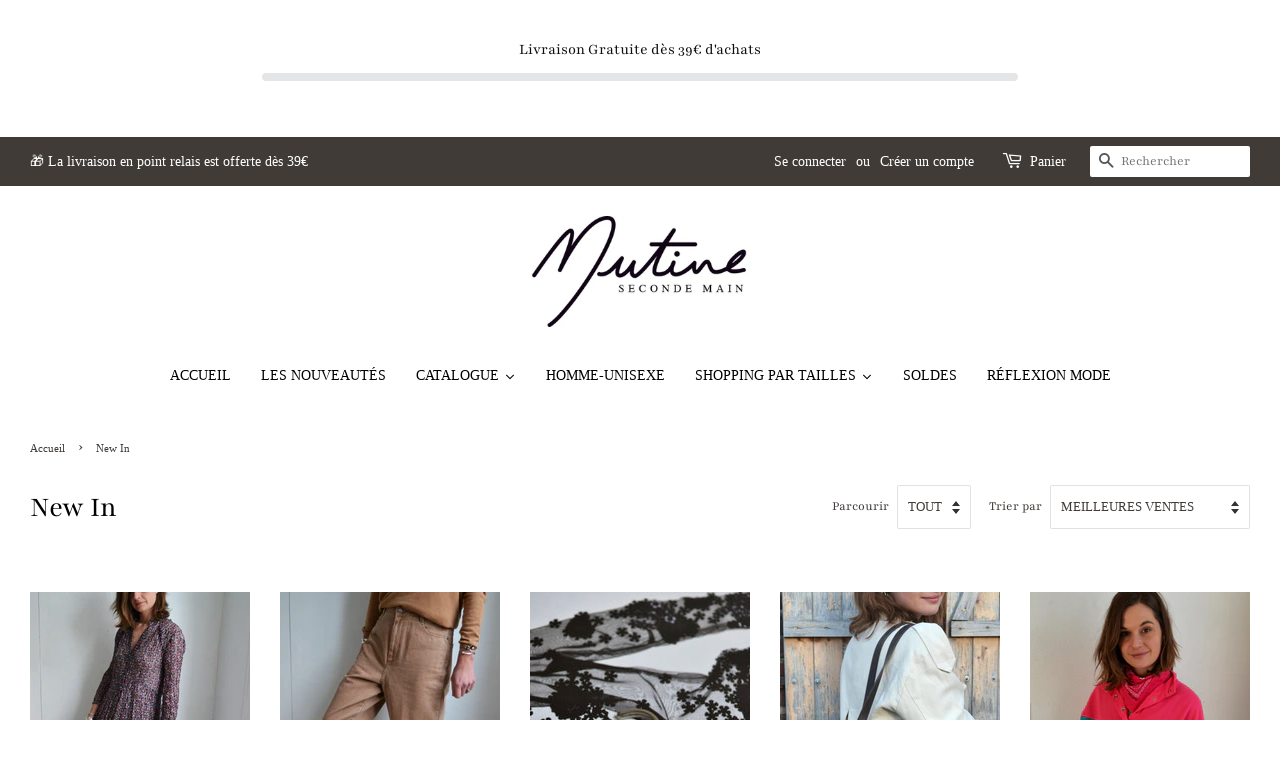

--- FILE ---
content_type: text/html; charset=utf-8
request_url: https://mutine-seconde-main.com/collections/new-in?page=2
body_size: 39535
content:
<!doctype html>
<html class="no-js">
<head>

  <!-- Basic page needs ================================================== -->
  <meta charset="utf-8">
  <meta http-equiv="X-UA-Compatible" content="IE=edge,chrome=1">

  
  <link rel="shortcut icon" href="//mutine-seconde-main.com/cdn/shop/files/favicon_32x32.jpg?v=1614304265" type="image/png" />
  

  <!-- Title and description ================================================== -->
  <title>
  New In &ndash; Page 2 &ndash; Mutine Seconde Main
  </title>

  

  <!-- Social meta ================================================== -->
  <!-- /snippets/social-meta-tags.liquid -->




<meta property="og:site_name" content="Mutine Seconde Main">
<meta property="og:url" content="https://mutine-seconde-main.com/collections/new-in?page=2">
<meta property="og:title" content="New In">
<meta property="og:type" content="product.group">
<meta property="og:description" content="Prêt à porter, friperie en ligne de seconde main : Vente de vêtements de seconde main tendances et vintage à petits prix. Vêtements de qualité chinés pour vous avec soin.">

<meta property="og:image" content="http://mutine-seconde-main.com/cdn/shop/files/mutine_shopify_1200x1200.jpg?v=1614304263">
<meta property="og:image:secure_url" content="https://mutine-seconde-main.com/cdn/shop/files/mutine_shopify_1200x1200.jpg?v=1614304263">


<meta name="twitter:card" content="summary_large_image">
<meta name="twitter:title" content="New In">
<meta name="twitter:description" content="Prêt à porter, friperie en ligne de seconde main : Vente de vêtements de seconde main tendances et vintage à petits prix. Vêtements de qualité chinés pour vous avec soin.">


  <!-- Helpers ================================================== -->
  <link rel="canonical" href="https://mutine-seconde-main.com/collections/new-in?page=2">
  <meta name="viewport" content="width=device-width,initial-scale=1">
  <meta name="theme-color" content="#000000">

  <!-- CSS ================================================== -->
  <link href="//mutine-seconde-main.com/cdn/shop/t/3/assets/timber.scss.css?v=158296916917451467271763735756" rel="stylesheet" type="text/css" media="all" />
  <link href="//mutine-seconde-main.com/cdn/shop/t/3/assets/theme.scss.css?v=114455998416026760851763735756" rel="stylesheet" type="text/css" media="all" />

  <script>
    window.theme = window.theme || {};

    var theme = {
      strings: {
        addToCart: "Ajouter au panier",
        soldOut: "Épuisé",
        unavailable: "Non disponible",
        zoomClose: "Fermer (Esc)",
        zoomPrev: "Précédent (flèche gauche)",
        zoomNext: "Suivant (flèche droite)",
        addressError: "Vous ne trouvez pas cette adresse",
        addressNoResults: "Aucun résultat pour cette adresse",
        addressQueryLimit: "Vous avez dépassé la limite de Google utilisation de l'API. Envisager la mise à niveau à un \u003ca href=\"https:\/\/developers.google.com\/maps\/premium\/usage-limits\"\u003erégime spécial\u003c\/a\u003e.",
        authError: "Il y avait un problème authentifier votre compte Google Maps API."
      },
      settings: {
        // Adding some settings to allow the editor to update correctly when they are changed
        enableWideLayout: true,
        typeAccentTransform: true,
        typeAccentSpacing: false,
        baseFontSize: '15px',
        headerBaseFontSize: '30px',
        accentFontSize: '14px'
      },
      variables: {
        mediaQueryMedium: 'screen and (max-width: 768px)',
        bpSmall: false
      },
      moneyFormat: "€{{amount_with_comma_separator}}"
    }

    document.documentElement.className = document.documentElement.className.replace('no-js', 'supports-js');
  </script>

  <!-- Header hook for plugins ================================================== -->
  <script>window.performance && window.performance.mark && window.performance.mark('shopify.content_for_header.start');</script><meta name="google-site-verification" content="7-yii4_IbkqkRXCozVtERG65wrBjTS4YJbewWov_KQg">
<meta id="shopify-digital-wallet" name="shopify-digital-wallet" content="/44760498328/digital_wallets/dialog">
<link rel="alternate" type="application/atom+xml" title="Feed" href="/collections/new-in.atom" />
<link rel="prev" href="/collections/new-in?page=1">
<link rel="next" href="/collections/new-in?page=3">
<link rel="alternate" type="application/json+oembed" href="https://mutine-seconde-main.com/collections/new-in.oembed?page=2">
<script async="async" src="/checkouts/internal/preloads.js?locale=fr-FR"></script>
<script id="shopify-features" type="application/json">{"accessToken":"d8b3dab1baef53a98df692d5c61f4cb6","betas":["rich-media-storefront-analytics"],"domain":"mutine-seconde-main.com","predictiveSearch":true,"shopId":44760498328,"locale":"fr"}</script>
<script>var Shopify = Shopify || {};
Shopify.shop = "mutine-seconde-main.myshopify.com";
Shopify.locale = "fr";
Shopify.currency = {"active":"EUR","rate":"1.0"};
Shopify.country = "FR";
Shopify.theme = {"name":"Minimal","id":106686316696,"schema_name":"Minimal","schema_version":"12.0.1","theme_store_id":380,"role":"main"};
Shopify.theme.handle = "null";
Shopify.theme.style = {"id":null,"handle":null};
Shopify.cdnHost = "mutine-seconde-main.com/cdn";
Shopify.routes = Shopify.routes || {};
Shopify.routes.root = "/";</script>
<script type="module">!function(o){(o.Shopify=o.Shopify||{}).modules=!0}(window);</script>
<script>!function(o){function n(){var o=[];function n(){o.push(Array.prototype.slice.apply(arguments))}return n.q=o,n}var t=o.Shopify=o.Shopify||{};t.loadFeatures=n(),t.autoloadFeatures=n()}(window);</script>
<script id="shop-js-analytics" type="application/json">{"pageType":"collection"}</script>
<script defer="defer" async type="module" src="//mutine-seconde-main.com/cdn/shopifycloud/shop-js/modules/v2/client.init-shop-cart-sync_Lpn8ZOi5.fr.esm.js"></script>
<script defer="defer" async type="module" src="//mutine-seconde-main.com/cdn/shopifycloud/shop-js/modules/v2/chunk.common_X4Hu3kma.esm.js"></script>
<script defer="defer" async type="module" src="//mutine-seconde-main.com/cdn/shopifycloud/shop-js/modules/v2/chunk.modal_BV0V5IrV.esm.js"></script>
<script type="module">
  await import("//mutine-seconde-main.com/cdn/shopifycloud/shop-js/modules/v2/client.init-shop-cart-sync_Lpn8ZOi5.fr.esm.js");
await import("//mutine-seconde-main.com/cdn/shopifycloud/shop-js/modules/v2/chunk.common_X4Hu3kma.esm.js");
await import("//mutine-seconde-main.com/cdn/shopifycloud/shop-js/modules/v2/chunk.modal_BV0V5IrV.esm.js");

  window.Shopify.SignInWithShop?.initShopCartSync?.({"fedCMEnabled":true,"windoidEnabled":true});

</script>
<script>(function() {
  var isLoaded = false;
  function asyncLoad() {
    if (isLoaded) return;
    isLoaded = true;
    var urls = ["https:\/\/cdn.shopify.com\/s\/files\/1\/0447\/6049\/8328\/t\/3\/assets\/loy_44760498328.js?v=1765207457\u0026shop=mutine-seconde-main.myshopify.com"];
    for (var i = 0; i < urls.length; i++) {
      var s = document.createElement('script');
      s.type = 'text/javascript';
      s.async = true;
      s.src = urls[i];
      var x = document.getElementsByTagName('script')[0];
      x.parentNode.insertBefore(s, x);
    }
  };
  if(window.attachEvent) {
    window.attachEvent('onload', asyncLoad);
  } else {
    window.addEventListener('load', asyncLoad, false);
  }
})();</script>
<script id="__st">var __st={"a":44760498328,"offset":3600,"reqid":"7187d1f2-40ba-43d3-aad3-c249b70a22d1-1769975262","pageurl":"mutine-seconde-main.com\/collections\/new-in?page=2","u":"d5fed53d8def","p":"collection","rtyp":"collection","rid":617891627339};</script>
<script>window.ShopifyPaypalV4VisibilityTracking = true;</script>
<script id="captcha-bootstrap">!function(){'use strict';const t='contact',e='account',n='new_comment',o=[[t,t],['blogs',n],['comments',n],[t,'customer']],c=[[e,'customer_login'],[e,'guest_login'],[e,'recover_customer_password'],[e,'create_customer']],r=t=>t.map((([t,e])=>`form[action*='/${t}']:not([data-nocaptcha='true']) input[name='form_type'][value='${e}']`)).join(','),a=t=>()=>t?[...document.querySelectorAll(t)].map((t=>t.form)):[];function s(){const t=[...o],e=r(t);return a(e)}const i='password',u='form_key',d=['recaptcha-v3-token','g-recaptcha-response','h-captcha-response',i],f=()=>{try{return window.sessionStorage}catch{return}},m='__shopify_v',_=t=>t.elements[u];function p(t,e,n=!1){try{const o=window.sessionStorage,c=JSON.parse(o.getItem(e)),{data:r}=function(t){const{data:e,action:n}=t;return t[m]||n?{data:e,action:n}:{data:t,action:n}}(c);for(const[e,n]of Object.entries(r))t.elements[e]&&(t.elements[e].value=n);n&&o.removeItem(e)}catch(o){console.error('form repopulation failed',{error:o})}}const l='form_type',E='cptcha';function T(t){t.dataset[E]=!0}const w=window,h=w.document,L='Shopify',v='ce_forms',y='captcha';let A=!1;((t,e)=>{const n=(g='f06e6c50-85a8-45c8-87d0-21a2b65856fe',I='https://cdn.shopify.com/shopifycloud/storefront-forms-hcaptcha/ce_storefront_forms_captcha_hcaptcha.v1.5.2.iife.js',D={infoText:'Protégé par hCaptcha',privacyText:'Confidentialité',termsText:'Conditions'},(t,e,n)=>{const o=w[L][v],c=o.bindForm;if(c)return c(t,g,e,D).then(n);var r;o.q.push([[t,g,e,D],n]),r=I,A||(h.body.append(Object.assign(h.createElement('script'),{id:'captcha-provider',async:!0,src:r})),A=!0)});var g,I,D;w[L]=w[L]||{},w[L][v]=w[L][v]||{},w[L][v].q=[],w[L][y]=w[L][y]||{},w[L][y].protect=function(t,e){n(t,void 0,e),T(t)},Object.freeze(w[L][y]),function(t,e,n,w,h,L){const[v,y,A,g]=function(t,e,n){const i=e?o:[],u=t?c:[],d=[...i,...u],f=r(d),m=r(i),_=r(d.filter((([t,e])=>n.includes(e))));return[a(f),a(m),a(_),s()]}(w,h,L),I=t=>{const e=t.target;return e instanceof HTMLFormElement?e:e&&e.form},D=t=>v().includes(t);t.addEventListener('submit',(t=>{const e=I(t);if(!e)return;const n=D(e)&&!e.dataset.hcaptchaBound&&!e.dataset.recaptchaBound,o=_(e),c=g().includes(e)&&(!o||!o.value);(n||c)&&t.preventDefault(),c&&!n&&(function(t){try{if(!f())return;!function(t){const e=f();if(!e)return;const n=_(t);if(!n)return;const o=n.value;o&&e.removeItem(o)}(t);const e=Array.from(Array(32),(()=>Math.random().toString(36)[2])).join('');!function(t,e){_(t)||t.append(Object.assign(document.createElement('input'),{type:'hidden',name:u})),t.elements[u].value=e}(t,e),function(t,e){const n=f();if(!n)return;const o=[...t.querySelectorAll(`input[type='${i}']`)].map((({name:t})=>t)),c=[...d,...o],r={};for(const[a,s]of new FormData(t).entries())c.includes(a)||(r[a]=s);n.setItem(e,JSON.stringify({[m]:1,action:t.action,data:r}))}(t,e)}catch(e){console.error('failed to persist form',e)}}(e),e.submit())}));const S=(t,e)=>{t&&!t.dataset[E]&&(n(t,e.some((e=>e===t))),T(t))};for(const o of['focusin','change'])t.addEventListener(o,(t=>{const e=I(t);D(e)&&S(e,y())}));const B=e.get('form_key'),M=e.get(l),P=B&&M;t.addEventListener('DOMContentLoaded',(()=>{const t=y();if(P)for(const e of t)e.elements[l].value===M&&p(e,B);[...new Set([...A(),...v().filter((t=>'true'===t.dataset.shopifyCaptcha))])].forEach((e=>S(e,t)))}))}(h,new URLSearchParams(w.location.search),n,t,e,['guest_login'])})(!0,!1)}();</script>
<script integrity="sha256-4kQ18oKyAcykRKYeNunJcIwy7WH5gtpwJnB7kiuLZ1E=" data-source-attribution="shopify.loadfeatures" defer="defer" src="//mutine-seconde-main.com/cdn/shopifycloud/storefront/assets/storefront/load_feature-a0a9edcb.js" crossorigin="anonymous"></script>
<script data-source-attribution="shopify.dynamic_checkout.dynamic.init">var Shopify=Shopify||{};Shopify.PaymentButton=Shopify.PaymentButton||{isStorefrontPortableWallets:!0,init:function(){window.Shopify.PaymentButton.init=function(){};var t=document.createElement("script");t.src="https://mutine-seconde-main.com/cdn/shopifycloud/portable-wallets/latest/portable-wallets.fr.js",t.type="module",document.head.appendChild(t)}};
</script>
<script data-source-attribution="shopify.dynamic_checkout.buyer_consent">
  function portableWalletsHideBuyerConsent(e){var t=document.getElementById("shopify-buyer-consent"),n=document.getElementById("shopify-subscription-policy-button");t&&n&&(t.classList.add("hidden"),t.setAttribute("aria-hidden","true"),n.removeEventListener("click",e))}function portableWalletsShowBuyerConsent(e){var t=document.getElementById("shopify-buyer-consent"),n=document.getElementById("shopify-subscription-policy-button");t&&n&&(t.classList.remove("hidden"),t.removeAttribute("aria-hidden"),n.addEventListener("click",e))}window.Shopify?.PaymentButton&&(window.Shopify.PaymentButton.hideBuyerConsent=portableWalletsHideBuyerConsent,window.Shopify.PaymentButton.showBuyerConsent=portableWalletsShowBuyerConsent);
</script>
<script data-source-attribution="shopify.dynamic_checkout.cart.bootstrap">document.addEventListener("DOMContentLoaded",(function(){function t(){return document.querySelector("shopify-accelerated-checkout-cart, shopify-accelerated-checkout")}if(t())Shopify.PaymentButton.init();else{new MutationObserver((function(e,n){t()&&(Shopify.PaymentButton.init(),n.disconnect())})).observe(document.body,{childList:!0,subtree:!0})}}));
</script>
<link id="shopify-accelerated-checkout-styles" rel="stylesheet" media="screen" href="https://mutine-seconde-main.com/cdn/shopifycloud/portable-wallets/latest/accelerated-checkout-backwards-compat.css" crossorigin="anonymous">
<style id="shopify-accelerated-checkout-cart">
        #shopify-buyer-consent {
  margin-top: 1em;
  display: inline-block;
  width: 100%;
}

#shopify-buyer-consent.hidden {
  display: none;
}

#shopify-subscription-policy-button {
  background: none;
  border: none;
  padding: 0;
  text-decoration: underline;
  font-size: inherit;
  cursor: pointer;
}

#shopify-subscription-policy-button::before {
  box-shadow: none;
}

      </style>

<script>window.performance && window.performance.mark && window.performance.mark('shopify.content_for_header.end');</script><script src="//mutine-seconde-main.com/cdn/shop/t/3/assets/jquery-2.2.3.min.js?v=58211863146907186831595862278" type="text/javascript"></script>

  <script src="//mutine-seconde-main.com/cdn/shop/t/3/assets/lazysizes.min.js?v=155223123402716617051595862279" async="async"></script>

  
  

  
  
  

  
          <script src="//mutine-seconde-main.com/cdn/shop/t/3/assets/bss-product-labels.js?v=184013441698974193391597157608" type="text/javascript"></script>
          
  










<!-- BEGIN app block: shopify://apps/hoppy-free-shipping/blocks/shipping_bar/66159626-1fb8-4d18-901f-af7b6a63adaa -->
<link href="//cdn.shopify.com/extensions/019c08a1-5e45-76a0-95bd-6cd80b9b4803/hoppy-free-shipping-174/assets/swiper.css" rel="stylesheet" type="text/css" media="all" />
<link href="https://cdn.shopify.com/extensions/019c08a1-5e45-76a0-95bd-6cd80b9b4803/hoppy-free-shipping-174/assets/swiper.js" as="script" rel="preload">
<link href="https://cdn.shopify.com/extensions/019c08a1-5e45-76a0-95bd-6cd80b9b4803/hoppy-free-shipping-174/assets/script.js" as="script" rel="preload">



<script async>window.hoppy_free_shipping = { shipping: [{"scheduled":{"start":null,"end":null},"upsell":{"upsell_type":"no_upsell","cta_type":"add_to_cart","cta_text":"Add to Cart","upsell_prod":[]},"_id":"68fa1b2093280b0cce08bcf2","shop":"mutine-seconde-main.myshopify.com","user":"tallarico.estelle@gmail.com","discountId":"gid:\/\/shopify\/DiscountAutomaticNode\/1855279530315","design":{"template":"Custom","position":"top","sticky":false,"close_icon_color":"#202223","color":"#FFFFFF","angle":3,"initial_color":"#FFFFFF","final_color":"#FFFFFF","border_radius":8,"background_pattern":"none","background":"gradient","border_size":0,"border_color":"#c5c8d1","spacing_inside_top":16,"spacing_inside_bottom":16,"spacing_outside_top":20,"spacing_outside_bottom":20,"progress_bar_bg_color":"#E4E5E7","progress_bar_color":"#fa820d","progress_bar_corner_radius":4,"message_size":16,"price_text_size":20,"price_text_color":"#e64f0a","show_progress_bar":true,"checkout_message_size":"base","checkout_message_color":"info","checkout_price_text_size":"base","checkout_price_text_color":"info","price_text_animation":"none","message_color":"#0c0d0d","bar_type":"basic_bar","bar_width":60,"bar_height":8,"bar_space_above":10,"bar_space_below":20,"button_color":"#000000","button_text_size":16,"button_text_color":"#FFFFFF","button_corner_radius":10,"neon_animation_color":"#9d4edd","count_up_speed":1,"button_style":"round","button_font_weight":["bold"],"button_font_style":"normal","button_animation":"none","button_hover":"none","font":"custom","icon":"","iconSource":"","iconId":"","icon_position":"before","fireworks":"none","custom_css":"\n.futureblink-free-shipping { \n\n}\n\n.futureblink-free-shipping .futureblink-message {\n\n}\n\n.futureblink-free-shipping .futureblink-icon {\n\n}\n\n.futureblink-free-shipping .futureblink-cta-button {\n\n}\n\n.futureblink-free-shipping .futureblink-price-text {\n\n}\n","custom_css_applied":false,"icon_size":32,"icon_color":"#000000","_id":"68fa1b2093280b0cce08bcf3"},"placement":{"pages_type":"every_page","customer_display":"all","specific_tag_for_display":"","specific_amt_for_display":"","customer_hide":"none","specific_tag_for_hide":"","specific_amt_for_hide":"","exclude_products":"false","enable_bar":true,"enable_condition":"always","total_orders":0,"excluded_products":[],"pages":[],"allowed_all_location":true,"delay":0,"locations":[],"_id":"68fa1b2093280b0cce08bcf4"},"published":true,"name":"Order value booster","type":"top_bottom_page","visibility":"desktop_mobile","visitors":[],"utmCode":"","orientation":"horizontal","translations":[{"language":"French","locale":"fr","message":"","progressMessage":"","goal":"","_id":"68fa1b2093280b0cce08bcf5"}],"content":{"specific_market_goals":[],"goals":[{"goal":39,"progress_message":"🚀 Il ne reste plus que {order-value-progress} pour obtenir la livraison gratuite ! ","reward_type":"free_shipping","reward_value":"","_id":"68fa1b2093280b0cce08bcf7"}],"currency":"EUR","currencySymbol":"€","cta_open_new_tab":true,"show_currency_symbol":false,"currency_symbol_position":"before","message":"Livraison Gratuite dès 39€ d'achats","close_icon":false,"goal_reached_message":"🎉Bravo ! La Livraison est gratuite","button_text":"Shop Now","cta":"none","cta_link":"https:\/\/www.shopify.com","goal_type":"cart_total_amount","progress_calculation":"before_discount_cart","multiple_market":false,"_id":"68fa1b2093280b0cce08bcf6","excluded_from_goals":[]},"id":"176ee9d7-d66d-4201-b885-7e95c48d39c9","__v":0}] };</script>



<script defer>
  // ===============================
  //  Currency Handling
  // ===============================
  function getStoredRates() {
    const storedRates = sessionStorage.getItem("currencyRates");
    return storedRates ? JSON.parse(storedRates) : null;
  }

  function storeRates(rates) {
    sessionStorage.setItem("currencyRates", JSON.stringify(rates));
  }

  const cachedRates = getStoredRates();

  if (cachedRates) {
    window.futureBlink_currencyRates = cachedRates;
  } else {
    fetch(window.Shopify.routes.root + "services/javascripts/currencies.js")
      .then(response => {
        if (!response.ok) throw new Error("Failed to load currency data");
        return response.text();
      })
      .then(scriptContent => {
        const scriptFunction = new Function(scriptContent + "; return Currency.rates;");
        window.futureBlink_currencyRates = scriptFunction();
        storeRates(window.futureBlink_currencyRates);
      })
      .catch(error => console.error("Error loading currency rates:", error));
  }

  window.futureBlink_storeCurrency = "EUR";
  window.futureBlink_country = "FR";
  window.futureBlink_primaryCurrency = "EUR";
  window.futureBlink_money_format = "€{{amount_with_comma_separator}}";
</script>

<script defer>
  // ===============================
  //  Cart info
  // ===============================
  window.futureBlink_cart = {"note":null,"attributes":{},"original_total_price":0,"total_price":0,"total_discount":0,"total_weight":0.0,"item_count":0,"items":[],"requires_shipping":false,"currency":"EUR","items_subtotal_price":0,"cart_level_discount_applications":[],"checkout_charge_amount":0};

  //  Collections attached to this product
  window.futureblink_free_shipping_products = {
    collections: null,
  };

  //  Shop language
  window.futureblink_free_shipping_shopLanguage = "fr";

  window.futureblink_free_shipping_collection = {
   id: "617891627339"
  };

  window.futureblink_free_shipping_upsellProd = null;
  //  Product details
  window.futureblink_free_shipping_productDetails = {
    id:"",
    price: null,
    currency: "EUR",
    handle:"",
    id:"",
    tags:null,
    variants: [
      
    ]
  };

  //  Customer info (if logged in)
  
    window.futureblink_free_shipping_customerInfo = null;
  

  // ===============================
  // Product Recommendations (via JSON API)
  // ===============================
  window.hoppy_free_shipping_productRecommendations = {
    product_page:[],
    cart_page:[]
  }
</script>

<script src="https://cdn.shopify.com/extensions/019c08a1-5e45-76a0-95bd-6cd80b9b4803/hoppy-free-shipping-174/assets/currencies.js" defer></script>
<script src="https://cdn.shopify.com/extensions/019c08a1-5e45-76a0-95bd-6cd80b9b4803/hoppy-free-shipping-174/assets/countriesWithCurrencycodes.js" defer></script>
<script src="https://cdn.shopify.com/extensions/019c08a1-5e45-76a0-95bd-6cd80b9b4803/hoppy-free-shipping-174/assets/tracker.js" defer></script>

<script src="https://cdn.shopify.com/extensions/019c08a1-5e45-76a0-95bd-6cd80b9b4803/hoppy-free-shipping-174/assets/swiper.js" defer></script>
<script src="https://cdn.shopify.com/extensions/019c08a1-5e45-76a0-95bd-6cd80b9b4803/hoppy-free-shipping-174/assets/script.js" defer></script>
<script src="https://cdn.shopify.com/extensions/019c08a1-5e45-76a0-95bd-6cd80b9b4803/hoppy-free-shipping-174/assets/interceptor.js" defer></script>


<!-- END app block --><script src="https://cdn.shopify.com/extensions/019c1120-88b6-7996-9d2d-8468f0773bdf/rivo-727/assets/rivo-app-embed.js" type="text/javascript" defer="defer"></script>
<link href="https://cdn.shopify.com/extensions/019c08a1-5e45-76a0-95bd-6cd80b9b4803/hoppy-free-shipping-174/assets/styles.css" rel="stylesheet" type="text/css" media="all">
<link href="https://monorail-edge.shopifysvc.com" rel="dns-prefetch">
<script>(function(){if ("sendBeacon" in navigator && "performance" in window) {try {var session_token_from_headers = performance.getEntriesByType('navigation')[0].serverTiming.find(x => x.name == '_s').description;} catch {var session_token_from_headers = undefined;}var session_cookie_matches = document.cookie.match(/_shopify_s=([^;]*)/);var session_token_from_cookie = session_cookie_matches && session_cookie_matches.length === 2 ? session_cookie_matches[1] : "";var session_token = session_token_from_headers || session_token_from_cookie || "";function handle_abandonment_event(e) {var entries = performance.getEntries().filter(function(entry) {return /monorail-edge.shopifysvc.com/.test(entry.name);});if (!window.abandonment_tracked && entries.length === 0) {window.abandonment_tracked = true;var currentMs = Date.now();var navigation_start = performance.timing.navigationStart;var payload = {shop_id: 44760498328,url: window.location.href,navigation_start,duration: currentMs - navigation_start,session_token,page_type: "collection"};window.navigator.sendBeacon("https://monorail-edge.shopifysvc.com/v1/produce", JSON.stringify({schema_id: "online_store_buyer_site_abandonment/1.1",payload: payload,metadata: {event_created_at_ms: currentMs,event_sent_at_ms: currentMs}}));}}window.addEventListener('pagehide', handle_abandonment_event);}}());</script>
<script id="web-pixels-manager-setup">(function e(e,d,r,n,o){if(void 0===o&&(o={}),!Boolean(null===(a=null===(i=window.Shopify)||void 0===i?void 0:i.analytics)||void 0===a?void 0:a.replayQueue)){var i,a;window.Shopify=window.Shopify||{};var t=window.Shopify;t.analytics=t.analytics||{};var s=t.analytics;s.replayQueue=[],s.publish=function(e,d,r){return s.replayQueue.push([e,d,r]),!0};try{self.performance.mark("wpm:start")}catch(e){}var l=function(){var e={modern:/Edge?\/(1{2}[4-9]|1[2-9]\d|[2-9]\d{2}|\d{4,})\.\d+(\.\d+|)|Firefox\/(1{2}[4-9]|1[2-9]\d|[2-9]\d{2}|\d{4,})\.\d+(\.\d+|)|Chrom(ium|e)\/(9{2}|\d{3,})\.\d+(\.\d+|)|(Maci|X1{2}).+ Version\/(15\.\d+|(1[6-9]|[2-9]\d|\d{3,})\.\d+)([,.]\d+|)( \(\w+\)|)( Mobile\/\w+|) Safari\/|Chrome.+OPR\/(9{2}|\d{3,})\.\d+\.\d+|(CPU[ +]OS|iPhone[ +]OS|CPU[ +]iPhone|CPU IPhone OS|CPU iPad OS)[ +]+(15[._]\d+|(1[6-9]|[2-9]\d|\d{3,})[._]\d+)([._]\d+|)|Android:?[ /-](13[3-9]|1[4-9]\d|[2-9]\d{2}|\d{4,})(\.\d+|)(\.\d+|)|Android.+Firefox\/(13[5-9]|1[4-9]\d|[2-9]\d{2}|\d{4,})\.\d+(\.\d+|)|Android.+Chrom(ium|e)\/(13[3-9]|1[4-9]\d|[2-9]\d{2}|\d{4,})\.\d+(\.\d+|)|SamsungBrowser\/([2-9]\d|\d{3,})\.\d+/,legacy:/Edge?\/(1[6-9]|[2-9]\d|\d{3,})\.\d+(\.\d+|)|Firefox\/(5[4-9]|[6-9]\d|\d{3,})\.\d+(\.\d+|)|Chrom(ium|e)\/(5[1-9]|[6-9]\d|\d{3,})\.\d+(\.\d+|)([\d.]+$|.*Safari\/(?![\d.]+ Edge\/[\d.]+$))|(Maci|X1{2}).+ Version\/(10\.\d+|(1[1-9]|[2-9]\d|\d{3,})\.\d+)([,.]\d+|)( \(\w+\)|)( Mobile\/\w+|) Safari\/|Chrome.+OPR\/(3[89]|[4-9]\d|\d{3,})\.\d+\.\d+|(CPU[ +]OS|iPhone[ +]OS|CPU[ +]iPhone|CPU IPhone OS|CPU iPad OS)[ +]+(10[._]\d+|(1[1-9]|[2-9]\d|\d{3,})[._]\d+)([._]\d+|)|Android:?[ /-](13[3-9]|1[4-9]\d|[2-9]\d{2}|\d{4,})(\.\d+|)(\.\d+|)|Mobile Safari.+OPR\/([89]\d|\d{3,})\.\d+\.\d+|Android.+Firefox\/(13[5-9]|1[4-9]\d|[2-9]\d{2}|\d{4,})\.\d+(\.\d+|)|Android.+Chrom(ium|e)\/(13[3-9]|1[4-9]\d|[2-9]\d{2}|\d{4,})\.\d+(\.\d+|)|Android.+(UC? ?Browser|UCWEB|U3)[ /]?(15\.([5-9]|\d{2,})|(1[6-9]|[2-9]\d|\d{3,})\.\d+)\.\d+|SamsungBrowser\/(5\.\d+|([6-9]|\d{2,})\.\d+)|Android.+MQ{2}Browser\/(14(\.(9|\d{2,})|)|(1[5-9]|[2-9]\d|\d{3,})(\.\d+|))(\.\d+|)|K[Aa][Ii]OS\/(3\.\d+|([4-9]|\d{2,})\.\d+)(\.\d+|)/},d=e.modern,r=e.legacy,n=navigator.userAgent;return n.match(d)?"modern":n.match(r)?"legacy":"unknown"}(),u="modern"===l?"modern":"legacy",c=(null!=n?n:{modern:"",legacy:""})[u],f=function(e){return[e.baseUrl,"/wpm","/b",e.hashVersion,"modern"===e.buildTarget?"m":"l",".js"].join("")}({baseUrl:d,hashVersion:r,buildTarget:u}),m=function(e){var d=e.version,r=e.bundleTarget,n=e.surface,o=e.pageUrl,i=e.monorailEndpoint;return{emit:function(e){var a=e.status,t=e.errorMsg,s=(new Date).getTime(),l=JSON.stringify({metadata:{event_sent_at_ms:s},events:[{schema_id:"web_pixels_manager_load/3.1",payload:{version:d,bundle_target:r,page_url:o,status:a,surface:n,error_msg:t},metadata:{event_created_at_ms:s}}]});if(!i)return console&&console.warn&&console.warn("[Web Pixels Manager] No Monorail endpoint provided, skipping logging."),!1;try{return self.navigator.sendBeacon.bind(self.navigator)(i,l)}catch(e){}var u=new XMLHttpRequest;try{return u.open("POST",i,!0),u.setRequestHeader("Content-Type","text/plain"),u.send(l),!0}catch(e){return console&&console.warn&&console.warn("[Web Pixels Manager] Got an unhandled error while logging to Monorail."),!1}}}}({version:r,bundleTarget:l,surface:e.surface,pageUrl:self.location.href,monorailEndpoint:e.monorailEndpoint});try{o.browserTarget=l,function(e){var d=e.src,r=e.async,n=void 0===r||r,o=e.onload,i=e.onerror,a=e.sri,t=e.scriptDataAttributes,s=void 0===t?{}:t,l=document.createElement("script"),u=document.querySelector("head"),c=document.querySelector("body");if(l.async=n,l.src=d,a&&(l.integrity=a,l.crossOrigin="anonymous"),s)for(var f in s)if(Object.prototype.hasOwnProperty.call(s,f))try{l.dataset[f]=s[f]}catch(e){}if(o&&l.addEventListener("load",o),i&&l.addEventListener("error",i),u)u.appendChild(l);else{if(!c)throw new Error("Did not find a head or body element to append the script");c.appendChild(l)}}({src:f,async:!0,onload:function(){if(!function(){var e,d;return Boolean(null===(d=null===(e=window.Shopify)||void 0===e?void 0:e.analytics)||void 0===d?void 0:d.initialized)}()){var d=window.webPixelsManager.init(e)||void 0;if(d){var r=window.Shopify.analytics;r.replayQueue.forEach((function(e){var r=e[0],n=e[1],o=e[2];d.publishCustomEvent(r,n,o)})),r.replayQueue=[],r.publish=d.publishCustomEvent,r.visitor=d.visitor,r.initialized=!0}}},onerror:function(){return m.emit({status:"failed",errorMsg:"".concat(f," has failed to load")})},sri:function(e){var d=/^sha384-[A-Za-z0-9+/=]+$/;return"string"==typeof e&&d.test(e)}(c)?c:"",scriptDataAttributes:o}),m.emit({status:"loading"})}catch(e){m.emit({status:"failed",errorMsg:(null==e?void 0:e.message)||"Unknown error"})}}})({shopId: 44760498328,storefrontBaseUrl: "https://mutine-seconde-main.com",extensionsBaseUrl: "https://extensions.shopifycdn.com/cdn/shopifycloud/web-pixels-manager",monorailEndpoint: "https://monorail-edge.shopifysvc.com/unstable/produce_batch",surface: "storefront-renderer",enabledBetaFlags: ["2dca8a86"],webPixelsConfigList: [{"id":"1060897099","configuration":"{\"config\":\"{\\\"pixel_id\\\":\\\"GT-K4CXDKHC\\\",\\\"target_country\\\":\\\"FR\\\",\\\"gtag_events\\\":[{\\\"type\\\":\\\"purchase\\\",\\\"action_label\\\":\\\"MC-TSDM2QB1Z3\\\"},{\\\"type\\\":\\\"page_view\\\",\\\"action_label\\\":\\\"MC-TSDM2QB1Z3\\\"},{\\\"type\\\":\\\"view_item\\\",\\\"action_label\\\":\\\"MC-TSDM2QB1Z3\\\"}],\\\"enable_monitoring_mode\\\":false}\"}","eventPayloadVersion":"v1","runtimeContext":"OPEN","scriptVersion":"b2a88bafab3e21179ed38636efcd8a93","type":"APP","apiClientId":1780363,"privacyPurposes":[],"dataSharingAdjustments":{"protectedCustomerApprovalScopes":["read_customer_address","read_customer_email","read_customer_name","read_customer_personal_data","read_customer_phone"]}},{"id":"153387339","eventPayloadVersion":"v1","runtimeContext":"LAX","scriptVersion":"1","type":"CUSTOM","privacyPurposes":["MARKETING"],"name":"Meta pixel (migrated)"},{"id":"shopify-app-pixel","configuration":"{}","eventPayloadVersion":"v1","runtimeContext":"STRICT","scriptVersion":"0450","apiClientId":"shopify-pixel","type":"APP","privacyPurposes":["ANALYTICS","MARKETING"]},{"id":"shopify-custom-pixel","eventPayloadVersion":"v1","runtimeContext":"LAX","scriptVersion":"0450","apiClientId":"shopify-pixel","type":"CUSTOM","privacyPurposes":["ANALYTICS","MARKETING"]}],isMerchantRequest: false,initData: {"shop":{"name":"Mutine Seconde Main","paymentSettings":{"currencyCode":"EUR"},"myshopifyDomain":"mutine-seconde-main.myshopify.com","countryCode":"FR","storefrontUrl":"https:\/\/mutine-seconde-main.com"},"customer":null,"cart":null,"checkout":null,"productVariants":[],"purchasingCompany":null},},"https://mutine-seconde-main.com/cdn","1d2a099fw23dfb22ep557258f5m7a2edbae",{"modern":"","legacy":""},{"shopId":"44760498328","storefrontBaseUrl":"https:\/\/mutine-seconde-main.com","extensionBaseUrl":"https:\/\/extensions.shopifycdn.com\/cdn\/shopifycloud\/web-pixels-manager","surface":"storefront-renderer","enabledBetaFlags":"[\"2dca8a86\"]","isMerchantRequest":"false","hashVersion":"1d2a099fw23dfb22ep557258f5m7a2edbae","publish":"custom","events":"[[\"page_viewed\",{}],[\"collection_viewed\",{\"collection\":{\"id\":\"617891627339\",\"title\":\"New In\",\"productVariants\":[{\"price\":{\"amount\":49.0,\"currencyCode\":\"EUR\"},\"product\":{\"title\":\"Robe Longue Ba\u0026sh\",\"vendor\":\"Mutine Seconde Main\",\"id\":\"15493274763595\",\"untranslatedTitle\":\"Robe Longue Ba\u0026sh\",\"url\":\"\/products\/robe-longue-ba-sh-1\",\"type\":\"\"},\"id\":\"56386263515467\",\"image\":{\"src\":\"\/\/mutine-seconde-main.com\/cdn\/shop\/files\/robe-longue-bash-mutine-4.jpg?v=1769421204\"},\"sku\":null,\"title\":\"Default Title\",\"untranslatedTitle\":\"Default Title\"},{\"price\":{\"amount\":15.0,\"currencyCode\":\"EUR\"},\"product\":{\"title\":\"Jean Mom Cotélac\",\"vendor\":\"Mutine Seconde Main\",\"id\":\"15493264572747\",\"untranslatedTitle\":\"Jean Mom Cotélac\",\"url\":\"\/products\/jean-mom-cotelac\",\"type\":\"\"},\"id\":\"56386193588555\",\"image\":{\"src\":\"\/\/mutine-seconde-main.com\/cdn\/shop\/files\/jean-sable-cotelac-mom-mutine-2.jpg?v=1769419136\"},\"sku\":null,\"title\":\"Default Title\",\"untranslatedTitle\":\"Default Title\"},{\"price\":{\"amount\":9.0,\"currencyCode\":\"EUR\"},\"product\":{\"title\":\"Bague Ambre Art Déco\",\"vendor\":\"Mutine Seconde Main\",\"id\":\"15493223907659\",\"untranslatedTitle\":\"Bague Ambre Art Déco\",\"url\":\"\/products\/bague-ambre\",\"type\":\"\"},\"id\":\"56386102788427\",\"image\":{\"src\":\"\/\/mutine-seconde-main.com\/cdn\/shop\/files\/bague-ambre-mutine-2.jpg?v=1769416467\"},\"sku\":null,\"title\":\"Default Title\",\"untranslatedTitle\":\"Default Title\"},{\"price\":{\"amount\":89.0,\"currencyCode\":\"EUR\"},\"product\":{\"title\":\"Sac Longchamp Chocolat\",\"vendor\":\"Mutine Seconde Main\",\"id\":\"15489113293131\",\"untranslatedTitle\":\"Sac Longchamp Chocolat\",\"url\":\"\/products\/sac-longchamp-chocolat\",\"type\":\"\"},\"id\":\"56370464293195\",\"image\":{\"src\":\"\/\/mutine-seconde-main.com\/cdn\/shop\/files\/longchamp-cuir-occasion.jpg?v=1769175825\"},\"sku\":null,\"title\":\"Default Title\",\"untranslatedTitle\":\"Default Title\"},{\"price\":{\"amount\":12.0,\"currencyCode\":\"EUR\"},\"product\":{\"title\":\"Sweat Bicolore Vintage\",\"vendor\":\"Mutine Seconde Main\",\"id\":\"15489112441163\",\"untranslatedTitle\":\"Sweat Bicolore Vintage\",\"url\":\"\/products\/sweat-bicolore-vintage\",\"type\":\"\"},\"id\":\"56370460590411\",\"image\":{\"src\":\"\/\/mutine-seconde-main.com\/cdn\/shop\/files\/sweat-bicolore-vintage-mutine-1.jpg?v=1769175324\"},\"sku\":null,\"title\":\"Default Title\",\"untranslatedTitle\":\"Default Title\"},{\"price\":{\"amount\":11.0,\"currencyCode\":\"EUR\"},\"product\":{\"title\":\"Ceinture vintage\",\"vendor\":\"Mutine Seconde Main\",\"id\":\"15489106182475\",\"untranslatedTitle\":\"Ceinture vintage\",\"url\":\"\/products\/ceinture-vintage\",\"type\":\"\"},\"id\":\"56370435391819\",\"image\":{\"src\":\"\/\/mutine-seconde-main.com\/cdn\/shop\/files\/ceinture-cuir-ecailles.jpg?v=1769175146\"},\"sku\":null,\"title\":\"Default Title\",\"untranslatedTitle\":\"Default Title\"},{\"price\":{\"amount\":7.0,\"currencyCode\":\"EUR\"},\"product\":{\"title\":\"Écharpe Rayée Neuve\",\"vendor\":\"Mutine Seconde Main\",\"id\":\"15489097924939\",\"untranslatedTitle\":\"Écharpe Rayée Neuve\",\"url\":\"\/products\/echarpe-striee\",\"type\":\"\"},\"id\":\"56370394038603\",\"image\":{\"src\":\"\/\/mutine-seconde-main.com\/cdn\/shop\/files\/echarpe-laine-seconde-main_90b9b4cb-8990-49a6-b483-db372f9530ef.jpg?v=1769174489\"},\"sku\":null,\"title\":\"Default Title\",\"untranslatedTitle\":\"Default Title\"},{\"price\":{\"amount\":12.0,\"currencyCode\":\"EUR\"},\"product\":{\"title\":\"Jean Rose Mom\",\"vendor\":\"Mutine Seconde Main\",\"id\":\"15489091895627\",\"untranslatedTitle\":\"Jean Rose Mom\",\"url\":\"\/products\/jean-rose-mom\",\"type\":\"\"},\"id\":\"56370360582475\",\"image\":{\"src\":\"\/\/mutine-seconde-main.com\/cdn\/shop\/files\/jean-mom-rose-promod-mutine-2.jpg?v=1769173703\"},\"sku\":null,\"title\":\"Default Title\",\"untranslatedTitle\":\"Default Title\"},{\"price\":{\"amount\":7.0,\"currencyCode\":\"EUR\"},\"product\":{\"title\":\"Foulard bandana Fuchsia\",\"vendor\":\"Mutine Seconde Main\",\"id\":\"15489089241419\",\"untranslatedTitle\":\"Foulard bandana Fuchsia\",\"url\":\"\/products\/foulard-bandana-fuchsia\",\"type\":\"\"},\"id\":\"56370306187595\",\"image\":{\"src\":\"\/\/mutine-seconde-main.com\/cdn\/shop\/files\/bandana-seconde-main.png?v=1769173380\"},\"sku\":null,\"title\":\"Default Title\",\"untranslatedTitle\":\"Default Title\"},{\"price\":{\"amount\":14.0,\"currencyCode\":\"EUR\"},\"product\":{\"title\":\"Pantalon Velours côtelé rose vintage\",\"vendor\":\"Mutine Seconde Main\",\"id\":\"15489068269899\",\"untranslatedTitle\":\"Pantalon Velours côtelé rose vintage\",\"url\":\"\/products\/pantalon-velours-cotele-rose-vintage\",\"type\":\"\"},\"id\":\"56370007277899\",\"image\":{\"src\":\"\/\/mutine-seconde-main.com\/cdn\/shop\/files\/pantalon-fuchsia-vintage-mutine-2.png?v=1769173197\"},\"sku\":null,\"title\":\"Default Title\",\"untranslatedTitle\":\"Default Title\"},{\"price\":{\"amount\":11.0,\"currencyCode\":\"EUR\"},\"product\":{\"title\":\"Chemise Rayée Pink\",\"vendor\":\"Mutine Seconde Main\",\"id\":\"15488024707403\",\"untranslatedTitle\":\"Chemise Rayée Pink\",\"url\":\"\/products\/chemise-rayee-pink\",\"type\":\"\"},\"id\":\"56364463030603\",\"image\":{\"src\":\"\/\/mutine-seconde-main.com\/cdn\/shop\/files\/chemise-rayee-pink-mutine-3.jpg?v=1769100295\"},\"sku\":null,\"title\":\"Default Title\",\"untranslatedTitle\":\"Default Title\"},{\"price\":{\"amount\":24.0,\"currencyCode\":\"EUR\"},\"product\":{\"title\":\"Salopette côtelée rose FRNCH\",\"vendor\":\"Mutine Seconde Main\",\"id\":\"15487748571467\",\"untranslatedTitle\":\"Salopette côtelée rose FRNCH\",\"url\":\"\/products\/salopette-cotele-rose-frnch\",\"type\":\"\"},\"id\":\"56363971510603\",\"image\":{\"src\":\"\/\/mutine-seconde-main.com\/cdn\/shop\/files\/combinaison-frnch-velours-rose.png?v=1769098384\"},\"sku\":null,\"title\":\"Default Title\",\"untranslatedTitle\":\"Default Title\"},{\"price\":{\"amount\":14.0,\"currencyCode\":\"EUR\"},\"product\":{\"title\":\"Pantalon Larges Jambes écru\",\"vendor\":\"Mutine Seconde Main\",\"id\":\"15487074664779\",\"untranslatedTitle\":\"Pantalon Larges Jambes écru\",\"url\":\"\/products\/pantalon-larges-jambes-ecru\",\"type\":\"\"},\"id\":\"56360985100619\",\"image\":{\"src\":\"\/\/mutine-seconde-main.com\/cdn\/shop\/files\/pantalon-beige-larges-jambes-mutine-3.jpg?v=1769077956\"},\"sku\":null,\"title\":\"Default Title\",\"untranslatedTitle\":\"Default Title\"},{\"price\":{\"amount\":17.0,\"currencyCode\":\"EUR\"},\"product\":{\"title\":\"Gilet Sable Laine Benetton\",\"vendor\":\"Mutine Seconde Main\",\"id\":\"15487025873227\",\"untranslatedTitle\":\"Gilet Sable Laine Benetton\",\"url\":\"\/products\/gilet-sable-laine-benetton\",\"type\":\"\"},\"id\":\"56360813658443\",\"image\":{\"src\":\"\/\/mutine-seconde-main.com\/cdn\/shop\/files\/gilet-taupe-laine-mutine-3.jpg?v=1769075893\"},\"sku\":null,\"title\":\"Default Title\",\"untranslatedTitle\":\"Default Title\"},{\"price\":{\"amount\":17.0,\"currencyCode\":\"EUR\"},\"product\":{\"title\":\"Veste Blazer sans manche Comptoir des Cotonniers\",\"vendor\":\"Mutine Seconde Main\",\"id\":\"15486989664587\",\"untranslatedTitle\":\"Veste Blazer sans manche Comptoir des Cotonniers\",\"url\":\"\/products\/veste-blazer-sans-manche-comptoir-des-cotonniers\",\"type\":\"\"},\"id\":\"56360648180043\",\"image\":{\"src\":\"\/\/mutine-seconde-main.com\/cdn\/shop\/files\/blazer-sans-manche-comptoir-des-cotonniers-mutine-1.jpg?v=1769073652\"},\"sku\":null,\"title\":\"Default Title\",\"untranslatedTitle\":\"Default Title\"},{\"price\":{\"amount\":17.0,\"currencyCode\":\"EUR\"},\"product\":{\"title\":\"Pull Sable Baby Alpaga\",\"vendor\":\"Mutine Seconde Main\",\"id\":\"15486973083979\",\"untranslatedTitle\":\"Pull Sable Baby Alpaga\",\"url\":\"\/products\/pull-sable-baby-alpaga\",\"type\":\"\"},\"id\":\"56360603189579\",\"image\":{\"src\":\"\/\/mutine-seconde-main.com\/cdn\/shop\/files\/pull-sable-baby-alpaga-mutine-1.jpg?v=1769072085\"},\"sku\":null,\"title\":\"Default Title\",\"untranslatedTitle\":\"Default Title\"},{\"price\":{\"amount\":17.0,\"currencyCode\":\"EUR\"},\"product\":{\"title\":\"Veste Trench Crop\",\"vendor\":\"Mutine Seconde Main\",\"id\":\"15486963220811\",\"untranslatedTitle\":\"Veste Trench Crop\",\"url\":\"\/products\/veste-trench-crop\",\"type\":\"\"},\"id\":\"56360566784331\",\"image\":{\"src\":\"\/\/mutine-seconde-main.com\/cdn\/shop\/files\/veste-trench-crop-mutine-1.jpg?v=1769071472\"},\"sku\":null,\"title\":\"Default Title\",\"untranslatedTitle\":\"Default Title\"},{\"price\":{\"amount\":12.0,\"currencyCode\":\"EUR\"},\"product\":{\"title\":\"Gilet sans manche Sherpa Ecru\",\"vendor\":\"Mutine Seconde Main\",\"id\":\"15486198874443\",\"untranslatedTitle\":\"Gilet sans manche Sherpa Ecru\",\"url\":\"\/products\/gilet-sans-manche-sherpa-ecru-1\",\"type\":\"\"},\"id\":\"56354049360203\",\"image\":{\"src\":\"\/\/mutine-seconde-main.com\/cdn\/shop\/files\/gilet-sans-manche-sherpa-ecru-xl-mutine-2.jpg?v=1769012559\"},\"sku\":null,\"title\":\"Default Title\",\"untranslatedTitle\":\"Default Title\"},{\"price\":{\"amount\":11.0,\"currencyCode\":\"EUR\"},\"product\":{\"title\":\"Chemise rayée bleue\",\"vendor\":\"Mutine Seconde Main\",\"id\":\"15484551823691\",\"untranslatedTitle\":\"Chemise rayée bleue\",\"url\":\"\/products\/chemise-rayee-bleue\",\"type\":\"\"},\"id\":\"56344917770571\",\"image\":{\"src\":\"\/\/mutine-seconde-main.com\/cdn\/shop\/files\/chemise-rayee-only-mutine-4.jpg?v=1768928134\"},\"sku\":null,\"title\":\"Default Title\",\"untranslatedTitle\":\"Default Title\"},{\"price\":{\"amount\":15.0,\"currencyCode\":\"EUR\"},\"product\":{\"title\":\"Maille Crop Bellerina\",\"vendor\":\"Mutine Seconde Main\",\"id\":\"15484526494027\",\"untranslatedTitle\":\"Maille Crop Bellerina\",\"url\":\"\/products\/maille-crop-bellerina\",\"type\":\"\"},\"id\":\"56344807899467\",\"image\":{\"src\":\"\/\/mutine-seconde-main.com\/cdn\/shop\/files\/maille-crop-bellerina-mutine-1.jpg?v=1768927286\"},\"sku\":null,\"title\":\"Default Title\",\"untranslatedTitle\":\"Default Title\"}]}}]]"});</script><script>
  window.ShopifyAnalytics = window.ShopifyAnalytics || {};
  window.ShopifyAnalytics.meta = window.ShopifyAnalytics.meta || {};
  window.ShopifyAnalytics.meta.currency = 'EUR';
  var meta = {"products":[{"id":15493274763595,"gid":"gid:\/\/shopify\/Product\/15493274763595","vendor":"Mutine Seconde Main","type":"","handle":"robe-longue-ba-sh-1","variants":[{"id":56386263515467,"price":4900,"name":"Robe Longue Ba\u0026sh","public_title":null,"sku":null}],"remote":false},{"id":15493264572747,"gid":"gid:\/\/shopify\/Product\/15493264572747","vendor":"Mutine Seconde Main","type":"","handle":"jean-mom-cotelac","variants":[{"id":56386193588555,"price":1500,"name":"Jean Mom Cotélac","public_title":null,"sku":null}],"remote":false},{"id":15493223907659,"gid":"gid:\/\/shopify\/Product\/15493223907659","vendor":"Mutine Seconde Main","type":"","handle":"bague-ambre","variants":[{"id":56386102788427,"price":900,"name":"Bague Ambre Art Déco","public_title":null,"sku":null}],"remote":false},{"id":15489113293131,"gid":"gid:\/\/shopify\/Product\/15489113293131","vendor":"Mutine Seconde Main","type":"","handle":"sac-longchamp-chocolat","variants":[{"id":56370464293195,"price":8900,"name":"Sac Longchamp Chocolat","public_title":null,"sku":null}],"remote":false},{"id":15489112441163,"gid":"gid:\/\/shopify\/Product\/15489112441163","vendor":"Mutine Seconde Main","type":"","handle":"sweat-bicolore-vintage","variants":[{"id":56370460590411,"price":1200,"name":"Sweat Bicolore Vintage","public_title":null,"sku":null}],"remote":false},{"id":15489106182475,"gid":"gid:\/\/shopify\/Product\/15489106182475","vendor":"Mutine Seconde Main","type":"","handle":"ceinture-vintage","variants":[{"id":56370435391819,"price":1100,"name":"Ceinture vintage","public_title":null,"sku":null}],"remote":false},{"id":15489097924939,"gid":"gid:\/\/shopify\/Product\/15489097924939","vendor":"Mutine Seconde Main","type":"","handle":"echarpe-striee","variants":[{"id":56370394038603,"price":700,"name":"Écharpe Rayée Neuve","public_title":null,"sku":null}],"remote":false},{"id":15489091895627,"gid":"gid:\/\/shopify\/Product\/15489091895627","vendor":"Mutine Seconde Main","type":"","handle":"jean-rose-mom","variants":[{"id":56370360582475,"price":1200,"name":"Jean Rose Mom","public_title":null,"sku":null}],"remote":false},{"id":15489089241419,"gid":"gid:\/\/shopify\/Product\/15489089241419","vendor":"Mutine Seconde Main","type":"","handle":"foulard-bandana-fuchsia","variants":[{"id":56370306187595,"price":700,"name":"Foulard bandana Fuchsia","public_title":null,"sku":null}],"remote":false},{"id":15489068269899,"gid":"gid:\/\/shopify\/Product\/15489068269899","vendor":"Mutine Seconde Main","type":"","handle":"pantalon-velours-cotele-rose-vintage","variants":[{"id":56370007277899,"price":1400,"name":"Pantalon Velours côtelé rose vintage","public_title":null,"sku":null}],"remote":false},{"id":15488024707403,"gid":"gid:\/\/shopify\/Product\/15488024707403","vendor":"Mutine Seconde Main","type":"","handle":"chemise-rayee-pink","variants":[{"id":56364463030603,"price":1100,"name":"Chemise Rayée Pink","public_title":null,"sku":null}],"remote":false},{"id":15487748571467,"gid":"gid:\/\/shopify\/Product\/15487748571467","vendor":"Mutine Seconde Main","type":"","handle":"salopette-cotele-rose-frnch","variants":[{"id":56363971510603,"price":2400,"name":"Salopette côtelée rose FRNCH","public_title":null,"sku":null}],"remote":false},{"id":15487074664779,"gid":"gid:\/\/shopify\/Product\/15487074664779","vendor":"Mutine Seconde Main","type":"","handle":"pantalon-larges-jambes-ecru","variants":[{"id":56360985100619,"price":1400,"name":"Pantalon Larges Jambes écru","public_title":null,"sku":null}],"remote":false},{"id":15487025873227,"gid":"gid:\/\/shopify\/Product\/15487025873227","vendor":"Mutine Seconde Main","type":"","handle":"gilet-sable-laine-benetton","variants":[{"id":56360813658443,"price":1700,"name":"Gilet Sable Laine Benetton","public_title":null,"sku":null}],"remote":false},{"id":15486989664587,"gid":"gid:\/\/shopify\/Product\/15486989664587","vendor":"Mutine Seconde Main","type":"","handle":"veste-blazer-sans-manche-comptoir-des-cotonniers","variants":[{"id":56360648180043,"price":1700,"name":"Veste Blazer sans manche Comptoir des Cotonniers","public_title":null,"sku":null}],"remote":false},{"id":15486973083979,"gid":"gid:\/\/shopify\/Product\/15486973083979","vendor":"Mutine Seconde Main","type":"","handle":"pull-sable-baby-alpaga","variants":[{"id":56360603189579,"price":1700,"name":"Pull Sable Baby Alpaga","public_title":null,"sku":null}],"remote":false},{"id":15486963220811,"gid":"gid:\/\/shopify\/Product\/15486963220811","vendor":"Mutine Seconde Main","type":"","handle":"veste-trench-crop","variants":[{"id":56360566784331,"price":1700,"name":"Veste Trench Crop","public_title":null,"sku":null}],"remote":false},{"id":15486198874443,"gid":"gid:\/\/shopify\/Product\/15486198874443","vendor":"Mutine Seconde Main","type":"","handle":"gilet-sans-manche-sherpa-ecru-1","variants":[{"id":56354049360203,"price":1200,"name":"Gilet sans manche Sherpa Ecru","public_title":null,"sku":null}],"remote":false},{"id":15484551823691,"gid":"gid:\/\/shopify\/Product\/15484551823691","vendor":"Mutine Seconde Main","type":"","handle":"chemise-rayee-bleue","variants":[{"id":56344917770571,"price":1100,"name":"Chemise rayée bleue","public_title":null,"sku":null}],"remote":false},{"id":15484526494027,"gid":"gid:\/\/shopify\/Product\/15484526494027","vendor":"Mutine Seconde Main","type":"","handle":"maille-crop-bellerina","variants":[{"id":56344807899467,"price":1500,"name":"Maille Crop Bellerina","public_title":null,"sku":null}],"remote":false}],"page":{"pageType":"collection","resourceType":"collection","resourceId":617891627339,"requestId":"7187d1f2-40ba-43d3-aad3-c249b70a22d1-1769975262"}};
  for (var attr in meta) {
    window.ShopifyAnalytics.meta[attr] = meta[attr];
  }
</script>
<script class="analytics">
  (function () {
    var customDocumentWrite = function(content) {
      var jquery = null;

      if (window.jQuery) {
        jquery = window.jQuery;
      } else if (window.Checkout && window.Checkout.$) {
        jquery = window.Checkout.$;
      }

      if (jquery) {
        jquery('body').append(content);
      }
    };

    var hasLoggedConversion = function(token) {
      if (token) {
        return document.cookie.indexOf('loggedConversion=' + token) !== -1;
      }
      return false;
    }

    var setCookieIfConversion = function(token) {
      if (token) {
        var twoMonthsFromNow = new Date(Date.now());
        twoMonthsFromNow.setMonth(twoMonthsFromNow.getMonth() + 2);

        document.cookie = 'loggedConversion=' + token + '; expires=' + twoMonthsFromNow;
      }
    }

    var trekkie = window.ShopifyAnalytics.lib = window.trekkie = window.trekkie || [];
    if (trekkie.integrations) {
      return;
    }
    trekkie.methods = [
      'identify',
      'page',
      'ready',
      'track',
      'trackForm',
      'trackLink'
    ];
    trekkie.factory = function(method) {
      return function() {
        var args = Array.prototype.slice.call(arguments);
        args.unshift(method);
        trekkie.push(args);
        return trekkie;
      };
    };
    for (var i = 0; i < trekkie.methods.length; i++) {
      var key = trekkie.methods[i];
      trekkie[key] = trekkie.factory(key);
    }
    trekkie.load = function(config) {
      trekkie.config = config || {};
      trekkie.config.initialDocumentCookie = document.cookie;
      var first = document.getElementsByTagName('script')[0];
      var script = document.createElement('script');
      script.type = 'text/javascript';
      script.onerror = function(e) {
        var scriptFallback = document.createElement('script');
        scriptFallback.type = 'text/javascript';
        scriptFallback.onerror = function(error) {
                var Monorail = {
      produce: function produce(monorailDomain, schemaId, payload) {
        var currentMs = new Date().getTime();
        var event = {
          schema_id: schemaId,
          payload: payload,
          metadata: {
            event_created_at_ms: currentMs,
            event_sent_at_ms: currentMs
          }
        };
        return Monorail.sendRequest("https://" + monorailDomain + "/v1/produce", JSON.stringify(event));
      },
      sendRequest: function sendRequest(endpointUrl, payload) {
        // Try the sendBeacon API
        if (window && window.navigator && typeof window.navigator.sendBeacon === 'function' && typeof window.Blob === 'function' && !Monorail.isIos12()) {
          var blobData = new window.Blob([payload], {
            type: 'text/plain'
          });

          if (window.navigator.sendBeacon(endpointUrl, blobData)) {
            return true;
          } // sendBeacon was not successful

        } // XHR beacon

        var xhr = new XMLHttpRequest();

        try {
          xhr.open('POST', endpointUrl);
          xhr.setRequestHeader('Content-Type', 'text/plain');
          xhr.send(payload);
        } catch (e) {
          console.log(e);
        }

        return false;
      },
      isIos12: function isIos12() {
        return window.navigator.userAgent.lastIndexOf('iPhone; CPU iPhone OS 12_') !== -1 || window.navigator.userAgent.lastIndexOf('iPad; CPU OS 12_') !== -1;
      }
    };
    Monorail.produce('monorail-edge.shopifysvc.com',
      'trekkie_storefront_load_errors/1.1',
      {shop_id: 44760498328,
      theme_id: 106686316696,
      app_name: "storefront",
      context_url: window.location.href,
      source_url: "//mutine-seconde-main.com/cdn/s/trekkie.storefront.c59ea00e0474b293ae6629561379568a2d7c4bba.min.js"});

        };
        scriptFallback.async = true;
        scriptFallback.src = '//mutine-seconde-main.com/cdn/s/trekkie.storefront.c59ea00e0474b293ae6629561379568a2d7c4bba.min.js';
        first.parentNode.insertBefore(scriptFallback, first);
      };
      script.async = true;
      script.src = '//mutine-seconde-main.com/cdn/s/trekkie.storefront.c59ea00e0474b293ae6629561379568a2d7c4bba.min.js';
      first.parentNode.insertBefore(script, first);
    };
    trekkie.load(
      {"Trekkie":{"appName":"storefront","development":false,"defaultAttributes":{"shopId":44760498328,"isMerchantRequest":null,"themeId":106686316696,"themeCityHash":"16762059787406834306","contentLanguage":"fr","currency":"EUR","eventMetadataId":"384fbe96-2d48-4389-b309-13965bfd3b50"},"isServerSideCookieWritingEnabled":true,"monorailRegion":"shop_domain","enabledBetaFlags":["65f19447","b5387b81"]},"Session Attribution":{},"S2S":{"facebookCapiEnabled":false,"source":"trekkie-storefront-renderer","apiClientId":580111}}
    );

    var loaded = false;
    trekkie.ready(function() {
      if (loaded) return;
      loaded = true;

      window.ShopifyAnalytics.lib = window.trekkie;

      var originalDocumentWrite = document.write;
      document.write = customDocumentWrite;
      try { window.ShopifyAnalytics.merchantGoogleAnalytics.call(this); } catch(error) {};
      document.write = originalDocumentWrite;

      window.ShopifyAnalytics.lib.page(null,{"pageType":"collection","resourceType":"collection","resourceId":617891627339,"requestId":"7187d1f2-40ba-43d3-aad3-c249b70a22d1-1769975262","shopifyEmitted":true});

      var match = window.location.pathname.match(/checkouts\/(.+)\/(thank_you|post_purchase)/)
      var token = match? match[1]: undefined;
      if (!hasLoggedConversion(token)) {
        setCookieIfConversion(token);
        window.ShopifyAnalytics.lib.track("Viewed Product Category",{"currency":"EUR","category":"Collection: new-in","collectionName":"new-in","collectionId":617891627339,"nonInteraction":true},undefined,undefined,{"shopifyEmitted":true});
      }
    });


        var eventsListenerScript = document.createElement('script');
        eventsListenerScript.async = true;
        eventsListenerScript.src = "//mutine-seconde-main.com/cdn/shopifycloud/storefront/assets/shop_events_listener-3da45d37.js";
        document.getElementsByTagName('head')[0].appendChild(eventsListenerScript);

})();</script>
<script
  defer
  src="https://mutine-seconde-main.com/cdn/shopifycloud/perf-kit/shopify-perf-kit-3.1.0.min.js"
  data-application="storefront-renderer"
  data-shop-id="44760498328"
  data-render-region="gcp-us-east1"
  data-page-type="collection"
  data-theme-instance-id="106686316696"
  data-theme-name="Minimal"
  data-theme-version="12.0.1"
  data-monorail-region="shop_domain"
  data-resource-timing-sampling-rate="10"
  data-shs="true"
  data-shs-beacon="true"
  data-shs-export-with-fetch="true"
  data-shs-logs-sample-rate="1"
  data-shs-beacon-endpoint="https://mutine-seconde-main.com/api/collect"
></script>
</head>


<body id="new-in" class="template-collection">

  <div id="shopify-section-header" class="shopify-section"><style>
  .logo__image-wrapper {
    max-width: 250px;
  }
  /*================= If logo is above navigation ================== */
  
    .site-nav {
      
      margin-top: 30px;
    }

    
      .logo__image-wrapper {
        margin: 0 auto;
      }
    
  

  /*============ If logo is on the same line as navigation ============ */
  


  
</style>

<div data-section-id="header" data-section-type="header-section">
  <div class="header-bar">
    <div class="wrapper medium-down--hide">
      <div class="post-large--display-table">

        
          <div class="header-bar__left post-large--display-table-cell">

            

            

            
              <div class="header-bar__module header-bar__message">
                
                  🎁 La livraison en point relais est offerte dès 39€
                
              </div>
            

          </div>
        

        <div class="header-bar__right post-large--display-table-cell">

          
            <ul class="header-bar__module header-bar__module--list">
              
                <li>
                  <a href="/account/login" id="customer_login_link">Se connecter</a>
                </li>
                <li>ou</li>
                <li>
                  <a href="/account/register" id="customer_register_link">Créer un compte</a>
                </li>
              
            </ul>
          

          <div class="header-bar__module">
            <span class="header-bar__sep" aria-hidden="true"></span>
            <a href="/cart" class="cart-page-link">
              <span class="icon icon-cart header-bar__cart-icon" aria-hidden="true"></span>
            </a>
          </div>

          <div class="header-bar__module">
            <a href="/cart" class="cart-page-link">
              Panier
              <span class="cart-count header-bar__cart-count hidden-count">0</span>
            </a>
          </div>

          
            
              <div class="header-bar__module header-bar__search">
                


  <form action="/search" method="get" class="header-bar__search-form clearfix" role="search">
    
    <button type="submit" class="btn btn--search icon-fallback-text header-bar__search-submit">
      <span class="icon icon-search" aria-hidden="true"></span>
      <span class="fallback-text">Recherche</span>
    </button>
    <input type="search" name="q" value="" aria-label="Rechercher" class="header-bar__search-input" placeholder="Rechercher">
  </form>


              </div>
            
          

        </div>
      </div>
    </div>

    <div class="wrapper post-large--hide announcement-bar--mobile">
      
        
          <span>🎁 La livraison en point relais est offerte dès 39€</span>
        
      
    </div>

    <div class="wrapper post-large--hide">
      
        <button type="button" class="mobile-nav-trigger" id="MobileNavTrigger" aria-controls="MobileNav" aria-expanded="false">
          <span class="icon icon-hamburger" aria-hidden="true"></span>
          Menu
        </button>
      
      <a href="/cart" class="cart-page-link mobile-cart-page-link">
        <span class="icon icon-cart header-bar__cart-icon" aria-hidden="true"></span>
        Panier <span class="cart-count hidden-count">0</span>
      </a>
    </div>
    <nav role="navigation">
  <ul id="MobileNav" class="mobile-nav post-large--hide">
    
      
        <li class="mobile-nav__link">
          <a
            href="/"
            class="mobile-nav"
            >
            Accueil
          </a>
        </li>
      
    
      
        <li class="mobile-nav__link">
          <a
            href="/collections/all"
            class="mobile-nav"
            >
            Catalogue
          </a>
        </li>
      
    
      
        <li class="mobile-nav__link">
          <a
            href="/collections/collection-capsule-mandala"
            class="mobile-nav"
            >
            Pièces coup de coeur
          </a>
        </li>
      
    
      
        <li class="mobile-nav__link">
          <a
            href="/collections/new-in"
            class="mobile-nav"
            aria-current="page">
            New in
          </a>
        </li>
      
    

    
      
        <li class="mobile-nav__link">
          <a href="/account/login" id="customer_login_link">Se connecter</a>
        </li>
        <li class="mobile-nav__link">
          <a href="/account/register" id="customer_register_link">Créer un compte</a>
        </li>
      
    

    <li class="mobile-nav__link">
      
        <div class="header-bar__module header-bar__search">
          


  <form action="/search" method="get" class="header-bar__search-form clearfix" role="search">
    
    <button type="submit" class="btn btn--search icon-fallback-text header-bar__search-submit">
      <span class="icon icon-search" aria-hidden="true"></span>
      <span class="fallback-text">Recherche</span>
    </button>
    <input type="search" name="q" value="" aria-label="Rechercher" class="header-bar__search-input" placeholder="Rechercher">
  </form>


        </div>
      
    </li>
  </ul>
</nav>

  </div>

  <header class="site-header" role="banner">
    <div class="wrapper">

      
        <div class="grid--full">
          <div class="grid__item">
            
              <div class="h1 site-header__logo" itemscope itemtype="http://schema.org/Organization">
            
              
                <noscript>
                  
                  <div class="logo__image-wrapper">
                    <img src="//mutine-seconde-main.com/cdn/shop/files/mutine_shopify_250x.jpg?v=1614304263" alt="Mutine Seconde Main" />
                  </div>
                </noscript>
                <div class="logo__image-wrapper supports-js">
                  <a href="/" itemprop="url" style="padding-top:44.44444444444444%;">
                    
                    <img class="logo__image lazyload"
                         src="//mutine-seconde-main.com/cdn/shop/files/mutine_shopify_300x300.jpg?v=1614304263"
                         data-src="//mutine-seconde-main.com/cdn/shop/files/mutine_shopify_{width}x.jpg?v=1614304263"
                         data-widths="[120, 180, 360, 540, 720, 900, 1080, 1296, 1512, 1728, 1944, 2048]"
                         data-aspectratio="2.25"
                         data-sizes="auto"
                         alt="Mutine Seconde Main"
                         itemprop="logo">
                  </a>
                </div>
              
            
              </div>
            
          </div>
        </div>
        <div class="grid--full medium-down--hide">
          <div class="grid__item">
            
<nav>
  <ul class="site-nav" id="AccessibleNav">
    
      
        <li>
          <a
            href="/"
            class="site-nav__link"
            data-meganav-type="child"
            >
              Accueil
          </a>
        </li>
      
    
      
        <li>
          <a
            href="/collections/all"
            class="site-nav__link"
            data-meganav-type="child"
            >
              Catalogue
          </a>
        </li>
      
    
      
        <li>
          <a
            href="/collections/collection-capsule-mandala"
            class="site-nav__link"
            data-meganav-type="child"
            >
              Pièces coup de coeur
          </a>
        </li>
      
    
      
        <li class="site-nav--active">
          <a
            href="/collections/new-in"
            class="site-nav__link"
            data-meganav-type="child"
            aria-current="page">
              New in
          </a>
        </li>
      
    
  </ul>
</nav>

          </div>
        </div>
      

    </div>
  </header>
</div>



</div>

  <main class="wrapper main-content" role="main">
    <div class="grid">
        <div class="grid__item">
          

<div id="shopify-section-collection-template" class="shopify-section">

<div id="CollectionSection" data-section-id="collection-template" data-section-type="collection-template" data-sort-enabled="true" data-tags-enabled="true">
  <div class="section-header section-header--breadcrumb">
    

<nav class="breadcrumb" role="navigation" aria-label="breadcrumbs">
  <a href="/" title="Retour à la page d&#39;accueil">Accueil</a>

  

    <span aria-hidden="true" class="breadcrumb__sep">&rsaquo;</span>
    
      <span>New In</span>
    

  
</nav>


  </div>

  <header class="section-header section-header--large">
    <h1 class="section-header__title section-header__title--left">New In</h1>
    
    <div class="section-header__link--right">
      
        <div class="form-horizontal">
    <label for="BrowseBy">Parcourir</label>
    
<select name="BrowseBy" id="BrowseBy" class="btn--tertiary">
      <option value="/collections/new-in">Tout</option>
        <option value="/collections/new-in/34">34</option>
        <option value="/collections/new-in/t36">T36</option>
        <option value="/collections/new-in/t38">T38</option>
        <option value="/collections/new-in/t40">T40</option>
        <option value="/collections/new-in/t42">T42</option>
        <option value="/collections/new-in/t44">T44</option></select>
  </div><script>
  $(function() {
    $('#BrowseBy')
      .bind('change', function() {
        location.href = jQuery(this).val();
      }
    );
  });
</script>

      
      
        <div class="form-horizontal">
  <label for="SortBy">Trier par</label>
  <select name="sort_by" id="SortBy" class="btn--tertiary" aria-describedby="a11y-refresh-page-message">
  
     <option value="manual">En vedette</option>
  
     <option value="best-selling">Meilleures ventes</option>
  
     <option value="title-ascending">Alphabétique, de A à Z</option>
  
     <option value="title-descending">Alphabétique, de Z à A</option>
  
     <option value="price-ascending">Prix: faible à élevé</option>
  
     <option value="price-descending">Prix: élevé à faible</option>
  
     <option value="created-ascending">Date, de la plus ancienne à la plus récente</option>
  
     <option value="created-descending">Date, de la plus récente à la plus ancienne</option>
  
  </select>
</div>

      
    </div>
    
  </header>

  

  <div class="grid-uniform grid-link__container">
    

      
      <div class="grid__item wide--one-fifth large--one-quarter medium-down--one-half">
        











<div class="">
  <a href="/collections/new-in/products/robe-longue-ba-sh-1" class="grid-link text-center">
    <span class="grid-link__image grid-link__image--loading grid-link__image-sold-out grid-link__image--product" data-image-wrapper>
      
      
      <span class="grid-link__image-centered">
        
          
            
            
<style>
  

  #ProductImage-82332851896651 {
    max-width: 356.61218424962857px;
    max-height: 480px;
  }
  #ProductImageWrapper-82332851896651 {
    max-width: 356.61218424962857px;
  }
</style>

            <div id="ProductImageWrapper-82332851896651" class="product__img-wrapper supports-js">
              <div style="padding-top:134.6%;">
                <img id="ProductImage-82332851896651"
                     alt="Robe Longue Ba&amp;sh"
                     class="product__img lazyload"
                     data-src="//mutine-seconde-main.com/cdn/shop/files/robe-longue-bash-mutine-4_{width}x.jpg?v=1769421204"
                     data-widths="[150, 220, 360, 470, 600, 750, 940, 1080, 1296, 1512, 1728, 2048]"
                     data-aspectratio="0.7429420505200595"
                     data-sizes="auto"
                     data-image>
              </div>
            </div>
          
          <noscript>
            <img src="//mutine-seconde-main.com/cdn/shop/files/robe-longue-bash-mutine-4_large.jpg?v=1769421204" alt="Robe Longue Ba&amp;sh" class="product__img">
          </noscript>
        
      </span>
    </span>
    <p class="grid-link__title">Robe Longue Ba&amp;sh</p>
    
    
      <p class="grid-link__meta">
        
          
            <span class="visually-hidden">Prix régulier</span>
          
          €49,00

      </p>
    
  </a>
</div>

      </div>
    
      
      <div class="grid__item wide--one-fifth large--one-quarter medium-down--one-half">
        











<div class="">
  <a href="/collections/new-in/products/jean-mom-cotelac" class="grid-link text-center">
    <span class="grid-link__image grid-link__image--loading grid-link__image-sold-out grid-link__image--product" data-image-wrapper>
      
      
      <span class="grid-link__image-centered">
        
          
            
            
<style>
  

  #ProductImage-82331184169291 {
    max-width: 356.7447045707915px;
    max-height: 480px;
  }
  #ProductImageWrapper-82331184169291 {
    max-width: 356.7447045707915px;
  }
</style>

            <div id="ProductImageWrapper-82331184169291" class="product__img-wrapper supports-js">
              <div style="padding-top:134.55%;">
                <img id="ProductImage-82331184169291"
                     alt="Jean Mom Cotélac"
                     class="product__img lazyload"
                     data-src="//mutine-seconde-main.com/cdn/shop/files/jean-sable-cotelac-mom-mutine-2_{width}x.jpg?v=1769419136"
                     data-widths="[150, 220, 360, 470, 600, 750, 940, 1080, 1296, 1512, 1728, 2048]"
                     data-aspectratio="0.7432181345224823"
                     data-sizes="auto"
                     data-image>
              </div>
            </div>
          
          <noscript>
            <img src="//mutine-seconde-main.com/cdn/shop/files/jean-sable-cotelac-mom-mutine-2_large.jpg?v=1769419136" alt="Jean Mom Cotélac" class="product__img">
          </noscript>
        
      </span>
    </span>
    <p class="grid-link__title">Jean Mom Cotélac</p>
    
    
      <p class="grid-link__meta">
        
          
            <span class="visually-hidden">Prix régulier</span>
          
          €15,00

      </p>
    
  </a>
</div>

      </div>
    
      
      <div class="grid__item wide--one-fifth large--one-quarter medium-down--one-half">
        











<div class="">
  <a href="/collections/new-in/products/bague-ambre" class="grid-link text-center">
    <span class="grid-link__image grid-link__image--loading grid-link__image-sold-out grid-link__image--product" data-image-wrapper>
      
      
      <span class="grid-link__image-centered">
        
          
            
            
<style>
  

  #ProductImage-82329078726987 {
    max-width: 356.7447045707915px;
    max-height: 480px;
  }
  #ProductImageWrapper-82329078726987 {
    max-width: 356.7447045707915px;
  }
</style>

            <div id="ProductImageWrapper-82329078726987" class="product__img-wrapper supports-js">
              <div style="padding-top:134.55%;">
                <img id="ProductImage-82329078726987"
                     alt="Bague Ambre Art Déco"
                     class="product__img lazyload"
                     data-src="//mutine-seconde-main.com/cdn/shop/files/bague-ambre-mutine-2_{width}x.jpg?v=1769416467"
                     data-widths="[150, 220, 360, 470, 600, 750, 940, 1080, 1296, 1512, 1728, 2048]"
                     data-aspectratio="0.7432181345224823"
                     data-sizes="auto"
                     data-image>
              </div>
            </div>
          
          <noscript>
            <img src="//mutine-seconde-main.com/cdn/shop/files/bague-ambre-mutine-2_large.jpg?v=1769416467" alt="Bague Ambre Art Déco" class="product__img">
          </noscript>
        
      </span>
    </span>
    <p class="grid-link__title">Bague Ambre Art Déco</p>
    
    
      <p class="grid-link__meta">
        
          
            <span class="visually-hidden">Prix régulier</span>
          
          €9,00

      </p>
    
  </a>
</div>

      </div>
    
      
      <div class="grid__item wide--one-fifth large--one-quarter medium-down--one-half">
        











<div class="">
  <a href="/collections/new-in/products/sac-longchamp-chocolat" class="grid-link text-center">
    <span class="grid-link__image grid-link__image--loading grid-link__image-sold-out grid-link__image--product" data-image-wrapper>
      
      
      <span class="grid-link__image-centered">
        
          
            
            
<style>
  

  #ProductImage-82225537319243 {
    max-width: 356.5446559297218px;
    max-height: 480px;
  }
  #ProductImageWrapper-82225537319243 {
    max-width: 356.5446559297218px;
  }
</style>

            <div id="ProductImageWrapper-82225537319243" class="product__img-wrapper supports-js">
              <div style="padding-top:134.62549277266754%;">
                <img id="ProductImage-82225537319243"
                     alt="Sac Longchamp Chocolat"
                     class="product__img lazyload"
                     data-src="//mutine-seconde-main.com/cdn/shop/files/longchamp-cuir-occasion_{width}x.jpg?v=1769175825"
                     data-widths="[150, 220, 360, 470, 600, 750, 940, 1080, 1296, 1512, 1728, 2048]"
                     data-aspectratio="0.7428013665202537"
                     data-sizes="auto"
                     data-image>
              </div>
            </div>
          
          <noscript>
            <img src="//mutine-seconde-main.com/cdn/shop/files/longchamp-cuir-occasion_large.jpg?v=1769175825" alt="Sac Longchamp Chocolat" class="product__img">
          </noscript>
        
      </span>
    </span>
    <p class="grid-link__title">Sac Longchamp Chocolat</p>
    
    
      <p class="grid-link__meta">
        
          
            <span class="visually-hidden">Prix régulier</span>
          
          €89,00

      </p>
    
  </a>
</div>

      </div>
    
      
      <div class="grid__item wide--one-fifth large--one-quarter medium-down--one-half">
        











<div class="">
  <a href="/collections/new-in/products/sweat-bicolore-vintage" class="grid-link text-center">
    <span class="grid-link__image grid-link__image--loading grid-link__image-sold-out grid-link__image--product" data-image-wrapper>
      
      
      <span class="grid-link__image-centered">
        
          
            
            
<style>
  

  #ProductImage-82225472405835 {
    max-width: 356.7447045707915px;
    max-height: 480px;
  }
  #ProductImageWrapper-82225472405835 {
    max-width: 356.7447045707915px;
  }
</style>

            <div id="ProductImageWrapper-82225472405835" class="product__img-wrapper supports-js">
              <div style="padding-top:134.55%;">
                <img id="ProductImage-82225472405835"
                     alt="Sweat Bicolore Vintage"
                     class="product__img lazyload"
                     data-src="//mutine-seconde-main.com/cdn/shop/files/sweat-bicolore-vintage-mutine-1_{width}x.jpg?v=1769175324"
                     data-widths="[150, 220, 360, 470, 600, 750, 940, 1080, 1296, 1512, 1728, 2048]"
                     data-aspectratio="0.7432181345224823"
                     data-sizes="auto"
                     data-image>
              </div>
            </div>
          
          <noscript>
            <img src="//mutine-seconde-main.com/cdn/shop/files/sweat-bicolore-vintage-mutine-1_large.jpg?v=1769175324" alt="Sweat Bicolore Vintage" class="product__img">
          </noscript>
        
      </span>
    </span>
    <p class="grid-link__title">Sweat Bicolore Vintage</p>
    
    
      <p class="grid-link__meta">
        
          
            <span class="visually-hidden">Prix régulier</span>
          
          €12,00

      </p>
    
  </a>
</div>

      </div>
    
      
      <div class="grid__item wide--one-fifth large--one-quarter medium-down--one-half">
        











<div class="">
  <a href="/collections/new-in/products/ceinture-vintage" class="grid-link text-center">
    <span class="grid-link__image grid-link__image--loading grid-link__image-sold-out grid-link__image--product" data-image-wrapper>
      
      
      <span class="grid-link__image-centered">
        
          
            
            
<style>
  

  #ProductImage-82225438556491 {
    max-width: 356.6908563134978px;
    max-height: 480px;
  }
  #ProductImageWrapper-82225438556491 {
    max-width: 356.6908563134978px;
  }
</style>

            <div id="ProductImageWrapper-82225438556491" class="product__img-wrapper supports-js">
              <div style="padding-top:134.5703125%;">
                <img id="ProductImage-82225438556491"
                     alt="Ceinture vintage"
                     class="product__img lazyload"
                     data-src="//mutine-seconde-main.com/cdn/shop/files/ceinture-cuir-ecailles_{width}x.jpg?v=1769175146"
                     data-widths="[150, 220, 360, 470, 600, 750, 940, 1080, 1296, 1512, 1728, 2048]"
                     data-aspectratio="0.7431059506531205"
                     data-sizes="auto"
                     data-image>
              </div>
            </div>
          
          <noscript>
            <img src="//mutine-seconde-main.com/cdn/shop/files/ceinture-cuir-ecailles_large.jpg?v=1769175146" alt="Ceinture vintage" class="product__img">
          </noscript>
        
      </span>
    </span>
    <p class="grid-link__title">Ceinture vintage</p>
    
    
      <p class="grid-link__meta">
        
          
            <span class="visually-hidden">Prix régulier</span>
          
          €11,00

      </p>
    
  </a>
</div>

      </div>
    
      
      <div class="grid__item wide--one-fifth large--one-quarter medium-down--one-half">
        











<div class="">
  <a href="/collections/new-in/products/echarpe-striee" class="grid-link text-center">
    <span class="grid-link__image grid-link__image--loading grid-link__image-sold-out grid-link__image--product" data-image-wrapper>
      
      
      <span class="grid-link__image-centered">
        
          
            
            
<style>
  

  #ProductImage-82225345528139 {
    max-width: 356.71875px;
    max-height: 480px;
  }
  #ProductImageWrapper-82225345528139 {
    max-width: 356.71875px;
  }
</style>

            <div id="ProductImageWrapper-82225345528139" class="product__img-wrapper supports-js">
              <div style="padding-top:134.55978975032852%;">
                <img id="ProductImage-82225345528139"
                     alt="Écharpe Rayée Neuve"
                     class="product__img lazyload"
                     data-src="//mutine-seconde-main.com/cdn/shop/files/echarpe-laine-seconde-main_90b9b4cb-8990-49a6-b483-db372f9530ef_{width}x.jpg?v=1769174489"
                     data-widths="[150, 220, 360, 470, 600, 750, 940, 1080, 1296, 1512, 1728, 2048]"
                     data-aspectratio="0.7431640625"
                     data-sizes="auto"
                     data-image>
              </div>
            </div>
          
          <noscript>
            <img src="//mutine-seconde-main.com/cdn/shop/files/echarpe-laine-seconde-main_90b9b4cb-8990-49a6-b483-db372f9530ef_large.jpg?v=1769174489" alt="Écharpe Rayée Neuve" class="product__img">
          </noscript>
        
      </span>
    </span>
    <p class="grid-link__title">Écharpe Rayée Neuve</p>
    
    
      <p class="grid-link__meta">
        
          
            <span class="visually-hidden">Prix régulier</span>
          
          €7,00

      </p>
    
  </a>
</div>

      </div>
    
      
      <div class="grid__item wide--one-fifth large--one-quarter medium-down--one-half">
        











<div class="">
  <a href="/collections/new-in/products/jean-rose-mom" class="grid-link text-center">
    <span class="grid-link__image grid-link__image--loading grid-link__image-sold-out grid-link__image--product" data-image-wrapper>
      
      
      <span class="grid-link__image-centered">
        
          
            
            
<style>
  

  #ProductImage-82225241686347 {
    max-width: 312.63598326359835px;
    max-height: 480px;
  }
  #ProductImageWrapper-82225241686347 {
    max-width: 312.63598326359835px;
  }
</style>

            <div id="ProductImageWrapper-82225241686347" class="product__img-wrapper supports-js">
              <div style="padding-top:153.53319057815847%;">
                <img id="ProductImage-82225241686347"
                     alt="Jean Rose Mom"
                     class="product__img lazyload"
                     data-src="//mutine-seconde-main.com/cdn/shop/files/jean-mom-rose-promod-mutine-2_{width}x.jpg?v=1769173703"
                     data-widths="[150, 220, 360, 470, 600, 750, 940, 1080, 1296, 1512, 1728, 2048]"
                     data-aspectratio="0.6513249651324965"
                     data-sizes="auto"
                     data-image>
              </div>
            </div>
          
          <noscript>
            <img src="//mutine-seconde-main.com/cdn/shop/files/jean-mom-rose-promod-mutine-2_large.jpg?v=1769173703" alt="Jean Rose Mom" class="product__img">
          </noscript>
        
      </span>
    </span>
    <p class="grid-link__title">Jean Rose Mom</p>
    
    
      <p class="grid-link__meta">
        
          
            <span class="visually-hidden">Prix régulier</span>
          
          €12,00

      </p>
    
  </a>
</div>

      </div>
    
      
      <div class="grid__item wide--one-fifth large--one-quarter medium-down--one-half">
        











<div class="">
  <a href="/collections/new-in/products/foulard-bandana-fuchsia" class="grid-link text-center">
    <span class="grid-link__image grid-link__image--loading grid-link__image-sold-out grid-link__image--product" data-image-wrapper>
      
      
      <span class="grid-link__image-centered">
        
          
            
            
<style>
  

  #ProductImage-82225189028171 {
    max-width: 356.788899900892px;
    max-height: 480px;
  }
  #ProductImageWrapper-82225189028171 {
    max-width: 356.788899900892px;
  }
</style>

            <div id="ProductImageWrapper-82225189028171" class="product__img-wrapper supports-js">
              <div style="padding-top:134.53333333333333%;">
                <img id="ProductImage-82225189028171"
                     alt="Foulard bandana Fuchsia"
                     class="product__img lazyload"
                     data-src="//mutine-seconde-main.com/cdn/shop/files/bandana-seconde-main_{width}x.png?v=1769173380"
                     data-widths="[150, 220, 360, 470, 600, 750, 940, 1080, 1296, 1512, 1728, 2048]"
                     data-aspectratio="0.7433102081268583"
                     data-sizes="auto"
                     data-image>
              </div>
            </div>
          
          <noscript>
            <img src="//mutine-seconde-main.com/cdn/shop/files/bandana-seconde-main_large.png?v=1769173380" alt="Foulard bandana Fuchsia" class="product__img">
          </noscript>
        
      </span>
    </span>
    <p class="grid-link__title">Foulard bandana Fuchsia</p>
    
    
      <p class="grid-link__meta">
        
          
            <span class="visually-hidden">Prix régulier</span>
          
          €7,00

      </p>
    
  </a>
</div>

      </div>
    
      
      <div class="grid__item wide--one-fifth large--one-quarter medium-down--one-half">
        











<div class="">
  <a href="/collections/new-in/products/pantalon-velours-cotele-rose-vintage" class="grid-link text-center">
    <span class="grid-link__image grid-link__image--loading grid-link__image-sold-out grid-link__image--product" data-image-wrapper>
      
      
      <span class="grid-link__image-centered">
        
          
            
            
<style>
  

  #ProductImage-82225136435531 {
    max-width: 356.45412130637635px;
    max-height: 480px;
  }
  #ProductImageWrapper-82225136435531 {
    max-width: 356.45412130637635px;
  }
</style>

            <div id="ProductImageWrapper-82225136435531" class="product__img-wrapper supports-js">
              <div style="padding-top:134.65968586387436%;">
                <img id="ProductImage-82225136435531"
                     alt="Pantalon Velours côtelé rose vintage"
                     class="product__img lazyload"
                     data-src="//mutine-seconde-main.com/cdn/shop/files/pantalon-fuchsia-vintage-mutine-2_{width}x.png?v=1769173197"
                     data-widths="[150, 220, 360, 470, 600, 750, 940, 1080, 1296, 1512, 1728, 2048]"
                     data-aspectratio="0.7426127527216174"
                     data-sizes="auto"
                     data-image>
              </div>
            </div>
          
          <noscript>
            <img src="//mutine-seconde-main.com/cdn/shop/files/pantalon-fuchsia-vintage-mutine-2_large.png?v=1769173197" alt="Pantalon Velours côtelé rose vintage" class="product__img">
          </noscript>
        
      </span>
    </span>
    <p class="grid-link__title">Pantalon Velours côtelé rose vintage</p>
    
    
      <p class="grid-link__meta">
        
          
            <span class="visually-hidden">Prix régulier</span>
          
          €14,00

      </p>
    
  </a>
</div>

      </div>
    
      
      <div class="grid__item wide--one-fifth large--one-quarter medium-down--one-half">
        











<div class="">
  <a href="/collections/new-in/products/chemise-rayee-pink" class="grid-link text-center">
    <span class="grid-link__image grid-link__image--loading grid-link__image-sold-out grid-link__image--product" data-image-wrapper>
      
      
      <span class="grid-link__image-centered">
        
          
            
            
<style>
  

  #ProductImage-82207906103627 {
    max-width: 356.7447045707915px;
    max-height: 480px;
  }
  #ProductImageWrapper-82207906103627 {
    max-width: 356.7447045707915px;
  }
</style>

            <div id="ProductImageWrapper-82207906103627" class="product__img-wrapper supports-js">
              <div style="padding-top:134.55%;">
                <img id="ProductImage-82207906103627"
                     alt="Chemise Rayée Pink"
                     class="product__img lazyload"
                     data-src="//mutine-seconde-main.com/cdn/shop/files/chemise-rayee-pink-mutine-3_{width}x.jpg?v=1769100295"
                     data-widths="[150, 220, 360, 470, 600, 750, 940, 1080, 1296, 1512, 1728, 2048]"
                     data-aspectratio="0.7432181345224823"
                     data-sizes="auto"
                     data-image>
              </div>
            </div>
          
          <noscript>
            <img src="//mutine-seconde-main.com/cdn/shop/files/chemise-rayee-pink-mutine-3_large.jpg?v=1769100295" alt="Chemise Rayée Pink" class="product__img">
          </noscript>
        
      </span>
    </span>
    <p class="grid-link__title">Chemise Rayée Pink</p>
    
    
      <p class="grid-link__meta">
        
          
            <span class="visually-hidden">Prix régulier</span>
          
          €11,00

      </p>
    
  </a>
</div>

      </div>
    
      
      <div class="grid__item wide--one-fifth large--one-quarter medium-down--one-half">
        











<div class="">
  <a href="/collections/new-in/products/salopette-cotele-rose-frnch" class="grid-link text-center">
    <span class="grid-link__image grid-link__image--loading grid-link__image-sold-out grid-link__image--product" data-image-wrapper>
      
      
      <span class="grid-link__image-centered">
        
          
            
            
<style>
  

  #ProductImage-82207493161291 {
    max-width: 356.5610859728507px;
    max-height: 480px;
  }
  #ProductImageWrapper-82207493161291 {
    max-width: 356.5610859728507px;
  }
</style>

            <div id="ProductImageWrapper-82207493161291" class="product__img-wrapper supports-js">
              <div style="padding-top:134.61928934010152%;">
                <img id="ProductImage-82207493161291"
                     alt="Salopette côtelée rose FRNCH"
                     class="product__img lazyload"
                     data-src="//mutine-seconde-main.com/cdn/shop/files/combinaison-frnch-velours-rose_{width}x.png?v=1769098384"
                     data-widths="[150, 220, 360, 470, 600, 750, 940, 1080, 1296, 1512, 1728, 2048]"
                     data-aspectratio="0.7428355957767723"
                     data-sizes="auto"
                     data-image>
              </div>
            </div>
          
          <noscript>
            <img src="//mutine-seconde-main.com/cdn/shop/files/combinaison-frnch-velours-rose_large.png?v=1769098384" alt="Salopette côtelée rose FRNCH" class="product__img">
          </noscript>
        
      </span>
    </span>
    <p class="grid-link__title">Salopette côtelée rose FRNCH</p>
    
    
      <p class="grid-link__meta">
        
          
            <span class="visually-hidden">Prix régulier</span>
          
          €24,00

      </p>
    
  </a>
</div>

      </div>
    
      
      <div class="grid__item wide--one-fifth large--one-quarter medium-down--one-half">
        











<div class="">
  <a href="/collections/new-in/products/pantalon-larges-jambes-ecru" class="grid-link text-center">
    <span class="grid-link__image grid-link__image--loading grid-link__image-sold-out grid-link__image--product" data-image-wrapper>
      
      
      <span class="grid-link__image-centered">
        
          
            
            
<style>
  

  #ProductImage-82200219943243 {
    max-width: 356.7447045707915px;
    max-height: 480px;
  }
  #ProductImageWrapper-82200219943243 {
    max-width: 356.7447045707915px;
  }
</style>

            <div id="ProductImageWrapper-82200219943243" class="product__img-wrapper supports-js">
              <div style="padding-top:134.55%;">
                <img id="ProductImage-82200219943243"
                     alt="Pantalon Larges Jambes écru"
                     class="product__img lazyload"
                     data-src="//mutine-seconde-main.com/cdn/shop/files/pantalon-beige-larges-jambes-mutine-3_{width}x.jpg?v=1769077956"
                     data-widths="[150, 220, 360, 470, 600, 750, 940, 1080, 1296, 1512, 1728, 2048]"
                     data-aspectratio="0.7432181345224823"
                     data-sizes="auto"
                     data-image>
              </div>
            </div>
          
          <noscript>
            <img src="//mutine-seconde-main.com/cdn/shop/files/pantalon-beige-larges-jambes-mutine-3_large.jpg?v=1769077956" alt="Pantalon Larges Jambes écru" class="product__img">
          </noscript>
        
      </span>
    </span>
    <p class="grid-link__title">Pantalon Larges Jambes écru</p>
    
    
      <p class="grid-link__meta">
        
          
            <span class="visually-hidden">Prix régulier</span>
          
          €14,00

      </p>
    
  </a>
</div>

      </div>
    
      
      <div class="grid__item wide--one-fifth large--one-quarter medium-down--one-half">
        











<div class="">
  <a href="/collections/new-in/products/gilet-sable-laine-benetton" class="grid-link text-center">
    <span class="grid-link__image grid-link__image--loading grid-link__image-sold-out grid-link__image--product" data-image-wrapper>
      
      
      <span class="grid-link__image-centered">
        
          
            
            
<style>
  

  #ProductImage-82199907238219 {
    max-width: 356.7447045707915px;
    max-height: 480px;
  }
  #ProductImageWrapper-82199907238219 {
    max-width: 356.7447045707915px;
  }
</style>

            <div id="ProductImageWrapper-82199907238219" class="product__img-wrapper supports-js">
              <div style="padding-top:134.55%;">
                <img id="ProductImage-82199907238219"
                     alt="Gilet Sable Laine Benetton"
                     class="product__img lazyload"
                     data-src="//mutine-seconde-main.com/cdn/shop/files/gilet-taupe-laine-mutine-3_{width}x.jpg?v=1769075893"
                     data-widths="[150, 220, 360, 470, 600, 750, 940, 1080, 1296, 1512, 1728, 2048]"
                     data-aspectratio="0.7432181345224823"
                     data-sizes="auto"
                     data-image>
              </div>
            </div>
          
          <noscript>
            <img src="//mutine-seconde-main.com/cdn/shop/files/gilet-taupe-laine-mutine-3_large.jpg?v=1769075893" alt="Gilet Sable Laine Benetton" class="product__img">
          </noscript>
        
      </span>
    </span>
    <p class="grid-link__title">Gilet Sable Laine Benetton</p>
    
    
      <p class="grid-link__meta">
        
          
            <span class="visually-hidden">Prix régulier</span>
          
          €17,00

      </p>
    
  </a>
</div>

      </div>
    
      
      <div class="grid__item wide--one-fifth large--one-quarter medium-down--one-half">
        











<div class="">
  <a href="/collections/new-in/products/veste-blazer-sans-manche-comptoir-des-cotonniers" class="grid-link text-center">
    <span class="grid-link__image grid-link__image--loading grid-link__image-sold-out grid-link__image--product" data-image-wrapper>
      
      
      <span class="grid-link__image-centered">
        
          
            
            
<style>
  

  #ProductImage-82199351787851 {
    max-width: 356.7447045707915px;
    max-height: 480px;
  }
  #ProductImageWrapper-82199351787851 {
    max-width: 356.7447045707915px;
  }
</style>

            <div id="ProductImageWrapper-82199351787851" class="product__img-wrapper supports-js">
              <div style="padding-top:134.55%;">
                <img id="ProductImage-82199351787851"
                     alt="Veste Blazer sans manche Comptoir des Cotonniers"
                     class="product__img lazyload"
                     data-src="//mutine-seconde-main.com/cdn/shop/files/blazer-sans-manche-comptoir-des-cotonniers-mutine-1_{width}x.jpg?v=1769073652"
                     data-widths="[150, 220, 360, 470, 600, 750, 940, 1080, 1296, 1512, 1728, 2048]"
                     data-aspectratio="0.7432181345224823"
                     data-sizes="auto"
                     data-image>
              </div>
            </div>
          
          <noscript>
            <img src="//mutine-seconde-main.com/cdn/shop/files/blazer-sans-manche-comptoir-des-cotonniers-mutine-1_large.jpg?v=1769073652" alt="Veste Blazer sans manche Comptoir des Cotonniers" class="product__img">
          </noscript>
        
      </span>
    </span>
    <p class="grid-link__title">Veste Blazer sans manche Comptoir des Cotonniers</p>
    
    
      <p class="grid-link__meta">
        
          
            <span class="visually-hidden">Prix régulier</span>
          
          €17,00

      </p>
    
  </a>
</div>

      </div>
    
      
      <div class="grid__item wide--one-fifth large--one-quarter medium-down--one-half">
        











<div class="">
  <a href="/collections/new-in/products/pull-sable-baby-alpaga" class="grid-link text-center">
    <span class="grid-link__image grid-link__image--loading grid-link__image-sold-out grid-link__image--product" data-image-wrapper>
      
      
      <span class="grid-link__image-centered">
        
          
            
            
<style>
  

  #ProductImage-82199168024907 {
    max-width: 356.61218424962857px;
    max-height: 480px;
  }
  #ProductImageWrapper-82199168024907 {
    max-width: 356.61218424962857px;
  }
</style>

            <div id="ProductImageWrapper-82199168024907" class="product__img-wrapper supports-js">
              <div style="padding-top:134.6%;">
                <img id="ProductImage-82199168024907"
                     alt="Pull Sable Baby Alpaga"
                     class="product__img lazyload"
                     data-src="//mutine-seconde-main.com/cdn/shop/files/pull-sable-baby-alpaga-mutine-1_{width}x.jpg?v=1769072085"
                     data-widths="[150, 220, 360, 470, 600, 750, 940, 1080, 1296, 1512, 1728, 2048]"
                     data-aspectratio="0.7429420505200595"
                     data-sizes="auto"
                     data-image>
              </div>
            </div>
          
          <noscript>
            <img src="//mutine-seconde-main.com/cdn/shop/files/pull-sable-baby-alpaga-mutine-1_large.jpg?v=1769072085" alt="Pull Sable Baby Alpaga" class="product__img">
          </noscript>
        
      </span>
    </span>
    <p class="grid-link__title">Pull Sable Baby Alpaga</p>
    
    
      <p class="grid-link__meta">
        
          
            <span class="visually-hidden">Prix régulier</span>
          
          €17,00

      </p>
    
  </a>
</div>

      </div>
    
      
      <div class="grid__item wide--one-fifth large--one-quarter medium-down--one-half">
        











<div class="">
  <a href="/collections/new-in/products/veste-trench-crop" class="grid-link text-center">
    <span class="grid-link__image grid-link__image--loading grid-link__image-sold-out grid-link__image--product" data-image-wrapper>
      
      
      <span class="grid-link__image-centered">
        
          
            
            
<style>
  

  #ProductImage-82199013228875 {
    max-width: 356.7447045707915px;
    max-height: 480px;
  }
  #ProductImageWrapper-82199013228875 {
    max-width: 356.7447045707915px;
  }
</style>

            <div id="ProductImageWrapper-82199013228875" class="product__img-wrapper supports-js">
              <div style="padding-top:134.55%;">
                <img id="ProductImage-82199013228875"
                     alt="Veste Trench Crop"
                     class="product__img lazyload"
                     data-src="//mutine-seconde-main.com/cdn/shop/files/veste-trench-crop-mutine-1_{width}x.jpg?v=1769071472"
                     data-widths="[150, 220, 360, 470, 600, 750, 940, 1080, 1296, 1512, 1728, 2048]"
                     data-aspectratio="0.7432181345224823"
                     data-sizes="auto"
                     data-image>
              </div>
            </div>
          
          <noscript>
            <img src="//mutine-seconde-main.com/cdn/shop/files/veste-trench-crop-mutine-1_large.jpg?v=1769071472" alt="Veste Trench Crop" class="product__img">
          </noscript>
        
      </span>
    </span>
    <p class="grid-link__title">Veste Trench Crop</p>
    
    
      <p class="grid-link__meta">
        
          
            <span class="visually-hidden">Prix régulier</span>
          
          €17,00

      </p>
    
  </a>
</div>

      </div>
    
      
      <div class="grid__item wide--one-fifth large--one-quarter medium-down--one-half">
        











<div class="">
  <a href="/collections/new-in/products/gilet-sans-manche-sherpa-ecru-1" class="grid-link text-center">
    <span class="grid-link__image grid-link__image--loading grid-link__image-sold-out grid-link__image--product" data-image-wrapper>
      
      
      <span class="grid-link__image-centered">
        
          
            
            
<style>
  

  #ProductImage-82184283849035 {
    max-width: 356.7447045707915px;
    max-height: 480px;
  }
  #ProductImageWrapper-82184283849035 {
    max-width: 356.7447045707915px;
  }
</style>

            <div id="ProductImageWrapper-82184283849035" class="product__img-wrapper supports-js">
              <div style="padding-top:134.55%;">
                <img id="ProductImage-82184283849035"
                     alt="Gilet sans manche Sherpa Ecru"
                     class="product__img lazyload"
                     data-src="//mutine-seconde-main.com/cdn/shop/files/gilet-sans-manche-sherpa-ecru-xl-mutine-2_{width}x.jpg?v=1769012559"
                     data-widths="[150, 220, 360, 470, 600, 750, 940, 1080, 1296, 1512, 1728, 2048]"
                     data-aspectratio="0.7432181345224823"
                     data-sizes="auto"
                     data-image>
              </div>
            </div>
          
          <noscript>
            <img src="//mutine-seconde-main.com/cdn/shop/files/gilet-sans-manche-sherpa-ecru-xl-mutine-2_large.jpg?v=1769012559" alt="Gilet sans manche Sherpa Ecru" class="product__img">
          </noscript>
        
      </span>
    </span>
    <p class="grid-link__title">Gilet sans manche Sherpa Ecru</p>
    
    
      <p class="grid-link__meta">
        
          
            <span class="visually-hidden">Prix régulier</span>
          
          €12,00

      </p>
    
  </a>
</div>

      </div>
    
      
      <div class="grid__item wide--one-fifth large--one-quarter medium-down--one-half">
        











<div class="">
  <a href="/collections/new-in/products/chemise-rayee-bleue" class="grid-link text-center">
    <span class="grid-link__image grid-link__image--loading grid-link__image-sold-out grid-link__image--product" data-image-wrapper>
      
      
      <span class="grid-link__image-centered">
        
          
            
            
<style>
  

  #ProductImage-82162474680651 {
    max-width: 356.7447045707915px;
    max-height: 480px;
  }
  #ProductImageWrapper-82162474680651 {
    max-width: 356.7447045707915px;
  }
</style>

            <div id="ProductImageWrapper-82162474680651" class="product__img-wrapper supports-js">
              <div style="padding-top:134.55%;">
                <img id="ProductImage-82162474680651"
                     alt="Chemise rayée bleue"
                     class="product__img lazyload"
                     data-src="//mutine-seconde-main.com/cdn/shop/files/chemise-rayee-only-mutine-4_{width}x.jpg?v=1768928134"
                     data-widths="[150, 220, 360, 470, 600, 750, 940, 1080, 1296, 1512, 1728, 2048]"
                     data-aspectratio="0.7432181345224823"
                     data-sizes="auto"
                     data-image>
              </div>
            </div>
          
          <noscript>
            <img src="//mutine-seconde-main.com/cdn/shop/files/chemise-rayee-only-mutine-4_large.jpg?v=1768928134" alt="Chemise rayée bleue" class="product__img">
          </noscript>
        
      </span>
    </span>
    <p class="grid-link__title">Chemise rayée bleue</p>
    
    
      <p class="grid-link__meta">
        
          
            <span class="visually-hidden">Prix régulier</span>
          
          €11,00

      </p>
    
  </a>
</div>

      </div>
    
      
      <div class="grid__item wide--one-fifth large--one-quarter medium-down--one-half">
        











<div class="">
  <a href="/collections/new-in/products/maille-crop-bellerina" class="grid-link text-center">
    <span class="grid-link__image grid-link__image--loading grid-link__image-sold-out grid-link__image--product" data-image-wrapper>
      
      
      <span class="grid-link__image-centered">
        
          
            
            
<style>
  

  #ProductImage-82162344526155 {
    max-width: 356.61218424962857px;
    max-height: 480px;
  }
  #ProductImageWrapper-82162344526155 {
    max-width: 356.61218424962857px;
  }
</style>

            <div id="ProductImageWrapper-82162344526155" class="product__img-wrapper supports-js">
              <div style="padding-top:134.6%;">
                <img id="ProductImage-82162344526155"
                     alt="Maille Crop Bellerina"
                     class="product__img lazyload"
                     data-src="//mutine-seconde-main.com/cdn/shop/files/maille-crop-bellerina-mutine-1_{width}x.jpg?v=1768927286"
                     data-widths="[150, 220, 360, 470, 600, 750, 940, 1080, 1296, 1512, 1728, 2048]"
                     data-aspectratio="0.7429420505200595"
                     data-sizes="auto"
                     data-image>
              </div>
            </div>
          
          <noscript>
            <img src="//mutine-seconde-main.com/cdn/shop/files/maille-crop-bellerina-mutine-1_large.jpg?v=1768927286" alt="Maille Crop Bellerina" class="product__img">
          </noscript>
        
      </span>
    </span>
    <p class="grid-link__title">Maille Crop Bellerina</p>
    
    
      <p class="grid-link__meta">
        
          
            <span class="visually-hidden">Prix régulier</span>
          
          €15,00

      </p>
    
  </a>
</div>

      </div>
    

  </div>

  
    <hr class="hr--clear">

    <div class="text-center">
      

<ul class="pagination-custom">
  
    <li><a href="/collections/new-in?page=1" title="&laquo; Précédent">&larr;</a></li>
  

  
    
      <li>
        <a href="/collections/new-in?page=1" title="">1</a>
      </li>
    
  
    
      
        <li class="active"><span>2</span></li>
      
    
  
    
      <li>
        <a href="/collections/new-in?page=3" title="">3</a>
      </li>
    
  
    
      <li>
        <a href="/collections/new-in?page=4" title="">4</a>
      </li>
    
  
    
      
        <li><span>&hellip;</span></li>
      
    
  
    
      <li>
        <a href="/collections/new-in?page=6" title="">6</a>
      </li>
    
  

  
    <li><a href="/collections/new-in?page=3" title="Suivant &raquo;">&rarr;</a></li>
  
</ul>

    </div>
  
</div>





</div>

<script>
  // Override default values of shop.strings for each template.
  // Alternate product templates can change values of
  // 
  theme.productStrings = {
    sortBy: 'best-selling'
  }
</script>

        </div>
    </div>
  </main>

  <div id="shopify-section-footer" class="shopify-section"><footer class="site-footer small--text-center" role="contentinfo">

<div class="wrapper">

  <div class="grid-uniform">

    

    

    
      
          <div class="grid__item post-large--one-third medium--one-third">
            <h3 class="h4">A propos</h3>
            <div class="rte"><p><a href="/pages/qui-est-mutine" title="Qui est Mutine ?">Découvrir l'univers Mutine</a></p><p><a href="/pages/livraison-et-retours" title="Livraison et retours">Livraison/Retours</a></p><p><a href="/pages/mentions-legales-cgv" title="Mentions légales/CGV">Conditions générales de ventes</a></p><p><a href="/pages/le-guide-des-tailles" target="_blank" title="Le Guide Des tailles">Le Guide des tailles</a></p></div>
          </div>

        
    
      
          <div class="grid__item post-large--one-third medium--one-third">
            <h3 class="h4">Restez en contact</h3>
              
              <ul class="inline-list social-icons"><li>
      <a class="icon-fallback-text" href="https://www.facebook.com/Mutine-seconde-main-617445048912802" title="Mutine Seconde Main sur Facebook" target="_blank" aria-describedby="a11y-new-window-external-message">
        <span class="icon icon-facebook" aria-hidden="true"></span>
        <span class="fallback-text">Facebook</span>
      </a>
    </li><li>
      <a class="icon-fallback-text" href="https://instagram.com/mutine_seconde_main?igshid=229cfdmpi24q" title="Mutine Seconde Main sur Instagram" target="_blank" aria-describedby="a11y-new-window-external-message">
        <span class="icon icon-instagram" aria-hidden="true"></span>
        <span class="fallback-text">Instagram</span>
      </a>
    </li></ul>

          </div>

        
    
      
          <div class="grid__item post-large--one-third medium--one-third">
            <h3 class="h4">Contactez-nous</h3>
            <div class="rte"><p>Une question ? Nous traitons les demandes en moins de 48h</p><p></p><p>tallarico.estelle@gmail.com</p></div>
          </div>

        
    
  </div>

  <hr class="hr--small hr--clear">

  <div class="grid">
    <div class="grid__item text-center">
      <p class="site-footer__links">Droit d&#39;auteur &copy; 2026, <a href="/" title="">Mutine Seconde Main</a>. <a target="_blank" rel="nofollow" href="https://fr.shopify.com?utm_campaign=poweredby&amp;utm_medium=shopify&amp;utm_source=onlinestore">Commerce électronique propulsé par Shopify</a></p>
    </div>
  </div>

  
    
    <div class="grid">
      <div class="grid__item text-center">
        <span class="visually-hidden">Icônes Paiement</span>
        <ul class="inline-list payment-icons">
          
            <li>
              <svg class="icon" xmlns="http://www.w3.org/2000/svg" role="img" aria-labelledby="pi-american_express" viewBox="0 0 38 24" width="38" height="24"><title id="pi-american_express">American Express</title><path fill="#000" d="M35 0H3C1.3 0 0 1.3 0 3v18c0 1.7 1.4 3 3 3h32c1.7 0 3-1.3 3-3V3c0-1.7-1.4-3-3-3Z" opacity=".07"/><path fill="#006FCF" d="M35 1c1.1 0 2 .9 2 2v18c0 1.1-.9 2-2 2H3c-1.1 0-2-.9-2-2V3c0-1.1.9-2 2-2h32Z"/><path fill="#FFF" d="M22.012 19.936v-8.421L37 11.528v2.326l-1.732 1.852L37 17.573v2.375h-2.766l-1.47-1.622-1.46 1.628-9.292-.02Z"/><path fill="#006FCF" d="M23.013 19.012v-6.57h5.572v1.513h-3.768v1.028h3.678v1.488h-3.678v1.01h3.768v1.531h-5.572Z"/><path fill="#006FCF" d="m28.557 19.012 3.083-3.289-3.083-3.282h2.386l1.884 2.083 1.89-2.082H37v.051l-3.017 3.23L37 18.92v.093h-2.307l-1.917-2.103-1.898 2.104h-2.321Z"/><path fill="#FFF" d="M22.71 4.04h3.614l1.269 2.881V4.04h4.46l.77 2.159.771-2.159H37v8.421H19l3.71-8.421Z"/><path fill="#006FCF" d="m23.395 4.955-2.916 6.566h2l.55-1.315h2.98l.55 1.315h2.05l-2.904-6.566h-2.31Zm.25 3.777.875-2.09.873 2.09h-1.748Z"/><path fill="#006FCF" d="M28.581 11.52V4.953l2.811.01L32.84 9l1.456-4.046H37v6.565l-1.74.016v-4.51l-1.644 4.494h-1.59L30.35 7.01v4.51h-1.768Z"/></svg>

            </li>
          
            <li>
              <svg class="icon" version="1.1" xmlns="http://www.w3.org/2000/svg" role="img" x="0" y="0" width="38" height="24" viewBox="0 0 165.521 105.965" xml:space="preserve" aria-labelledby="pi-apple_pay"><title id="pi-apple_pay">Apple Pay</title><path fill="#000" d="M150.698 0H14.823c-.566 0-1.133 0-1.698.003-.477.004-.953.009-1.43.022-1.039.028-2.087.09-3.113.274a10.51 10.51 0 0 0-2.958.975 9.932 9.932 0 0 0-4.35 4.35 10.463 10.463 0 0 0-.975 2.96C.113 9.611.052 10.658.024 11.696a70.22 70.22 0 0 0-.022 1.43C0 13.69 0 14.256 0 14.823v76.318c0 .567 0 1.132.002 1.699.003.476.009.953.022 1.43.028 1.036.09 2.084.275 3.11a10.46 10.46 0 0 0 .974 2.96 9.897 9.897 0 0 0 1.83 2.52 9.874 9.874 0 0 0 2.52 1.83c.947.483 1.917.79 2.96.977 1.025.183 2.073.245 3.112.273.477.011.953.017 1.43.02.565.004 1.132.004 1.698.004h135.875c.565 0 1.132 0 1.697-.004.476-.002.952-.009 1.431-.02 1.037-.028 2.085-.09 3.113-.273a10.478 10.478 0 0 0 2.958-.977 9.955 9.955 0 0 0 4.35-4.35c.483-.947.789-1.917.974-2.96.186-1.026.246-2.074.274-3.11.013-.477.02-.954.022-1.43.004-.567.004-1.132.004-1.699V14.824c0-.567 0-1.133-.004-1.699a63.067 63.067 0 0 0-.022-1.429c-.028-1.038-.088-2.085-.274-3.112a10.4 10.4 0 0 0-.974-2.96 9.94 9.94 0 0 0-4.35-4.35A10.52 10.52 0 0 0 156.939.3c-1.028-.185-2.076-.246-3.113-.274a71.417 71.417 0 0 0-1.431-.022C151.83 0 151.263 0 150.698 0z" /><path fill="#FFF" d="M150.698 3.532l1.672.003c.452.003.905.008 1.36.02.793.022 1.719.065 2.583.22.75.135 1.38.34 1.984.648a6.392 6.392 0 0 1 2.804 2.807c.306.6.51 1.226.645 1.983.154.854.197 1.783.218 2.58.013.45.019.9.02 1.36.005.557.005 1.113.005 1.671v76.318c0 .558 0 1.114-.004 1.682-.002.45-.008.9-.02 1.35-.022.796-.065 1.725-.221 2.589a6.855 6.855 0 0 1-.645 1.975 6.397 6.397 0 0 1-2.808 2.807c-.6.306-1.228.511-1.971.645-.881.157-1.847.2-2.574.22-.457.01-.912.017-1.379.019-.555.004-1.113.004-1.669.004H14.801c-.55 0-1.1 0-1.66-.004a74.993 74.993 0 0 1-1.35-.018c-.744-.02-1.71-.064-2.584-.22a6.938 6.938 0 0 1-1.986-.65 6.337 6.337 0 0 1-1.622-1.18 6.355 6.355 0 0 1-1.178-1.623 6.935 6.935 0 0 1-.646-1.985c-.156-.863-.2-1.788-.22-2.578a66.088 66.088 0 0 1-.02-1.355l-.003-1.327V14.474l.002-1.325a66.7 66.7 0 0 1 .02-1.357c.022-.792.065-1.717.222-2.587a6.924 6.924 0 0 1 .646-1.981c.304-.598.7-1.144 1.18-1.623a6.386 6.386 0 0 1 1.624-1.18 6.96 6.96 0 0 1 1.98-.646c.865-.155 1.792-.198 2.586-.22.452-.012.905-.017 1.354-.02l1.677-.003h135.875" /><g><g><path fill="#000" d="M43.508 35.77c1.404-1.755 2.356-4.112 2.105-6.52-2.054.102-4.56 1.355-6.012 3.112-1.303 1.504-2.456 3.959-2.156 6.266 2.306.2 4.61-1.152 6.063-2.858" /><path fill="#000" d="M45.587 39.079c-3.35-.2-6.196 1.9-7.795 1.9-1.6 0-4.049-1.8-6.698-1.751-3.447.05-6.645 2-8.395 5.1-3.598 6.2-.95 15.4 2.55 20.45 1.699 2.5 3.747 5.25 6.445 5.151 2.55-.1 3.549-1.65 6.647-1.65 3.097 0 3.997 1.65 6.696 1.6 2.798-.05 4.548-2.5 6.247-5 1.95-2.85 2.747-5.6 2.797-5.75-.05-.05-5.396-2.101-5.446-8.251-.05-5.15 4.198-7.6 4.398-7.751-2.399-3.548-6.147-3.948-7.447-4.048" /></g><g><path fill="#000" d="M78.973 32.11c7.278 0 12.347 5.017 12.347 12.321 0 7.33-5.173 12.373-12.529 12.373h-8.058V69.62h-5.822V32.11h14.062zm-8.24 19.807h6.68c5.07 0 7.954-2.729 7.954-7.46 0-4.73-2.885-7.434-7.928-7.434h-6.706v14.894z" /><path fill="#000" d="M92.764 61.847c0-4.809 3.665-7.564 10.423-7.98l7.252-.442v-2.08c0-3.04-2.001-4.704-5.562-4.704-2.938 0-5.07 1.507-5.51 3.82h-5.252c.157-4.86 4.731-8.395 10.918-8.395 6.654 0 10.995 3.483 10.995 8.89v18.663h-5.38v-4.497h-.13c-1.534 2.937-4.914 4.782-8.579 4.782-5.406 0-9.175-3.222-9.175-8.057zm17.675-2.417v-2.106l-6.472.416c-3.64.234-5.536 1.585-5.536 3.95 0 2.288 1.975 3.77 5.068 3.77 3.95 0 6.94-2.522 6.94-6.03z" /><path fill="#000" d="M120.975 79.652v-4.496c.364.051 1.247.103 1.715.103 2.573 0 4.029-1.09 4.913-3.899l.52-1.663-9.852-27.293h6.082l6.863 22.146h.13l6.862-22.146h5.927l-10.216 28.67c-2.34 6.577-5.017 8.735-10.683 8.735-.442 0-1.872-.052-2.261-.157z" /></g></g></svg>

            </li>
          
            <li>
              <svg class="icon" viewBox="0 0 38 24" xmlns="http://www.w3.org/2000/svg" role="img" width="38" height="24" aria-labelledby="pi-diners_club"><title id="pi-diners_club">Diners Club</title><path opacity=".07" d="M35 0H3C1.3 0 0 1.3 0 3v18c0 1.7 1.4 3 3 3h32c1.7 0 3-1.3 3-3V3c0-1.7-1.4-3-3-3z"/><path fill="#fff" d="M35 1c1.1 0 2 .9 2 2v18c0 1.1-.9 2-2 2H3c-1.1 0-2-.9-2-2V3c0-1.1.9-2 2-2h32"/><path d="M12 12v3.7c0 .3-.2.3-.5.2-1.9-.8-3-3.3-2.3-5.4.4-1.1 1.2-2 2.3-2.4.4-.2.5-.1.5.2V12zm2 0V8.3c0-.3 0-.3.3-.2 2.1.8 3.2 3.3 2.4 5.4-.4 1.1-1.2 2-2.3 2.4-.4.2-.4.1-.4-.2V12zm7.2-7H13c3.8 0 6.8 3.1 6.8 7s-3 7-6.8 7h8.2c3.8 0 6.8-3.1 6.8-7s-3-7-6.8-7z" fill="#3086C8"/></svg>
            </li>
          
            <li>
              <svg class="icon" viewBox="0 0 38 24" width="38" height="24" role="img" aria-labelledby="pi-discover" fill="none" xmlns="http://www.w3.org/2000/svg"><title id="pi-discover">Discover</title><path fill="#000" opacity=".07" d="M35 0H3C1.3 0 0 1.3 0 3v18c0 1.7 1.4 3 3 3h32c1.7 0 3-1.3 3-3V3c0-1.7-1.4-3-3-3z"/><path d="M35 1c1.1 0 2 .9 2 2v18c0 1.1-.9 2-2 2H3c-1.1 0-2-.9-2-2V3c0-1.1.9-2 2-2h32z" fill="#fff"/><path d="M3.57 7.16H2v5.5h1.57c.83 0 1.43-.2 1.96-.63.63-.52 1-1.3 1-2.11-.01-1.63-1.22-2.76-2.96-2.76zm1.26 4.14c-.34.3-.77.44-1.47.44h-.29V8.1h.29c.69 0 1.11.12 1.47.44.37.33.59.84.59 1.37 0 .53-.22 1.06-.59 1.39zm2.19-4.14h1.07v5.5H7.02v-5.5zm3.69 2.11c-.64-.24-.83-.4-.83-.69 0-.35.34-.61.8-.61.32 0 .59.13.86.45l.56-.73c-.46-.4-1.01-.61-1.62-.61-.97 0-1.72.68-1.72 1.58 0 .76.35 1.15 1.35 1.51.42.15.63.25.74.31.21.14.32.34.32.57 0 .45-.35.78-.83.78-.51 0-.92-.26-1.17-.73l-.69.67c.49.73 1.09 1.05 1.9 1.05 1.11 0 1.9-.74 1.9-1.81.02-.89-.35-1.29-1.57-1.74zm1.92.65c0 1.62 1.27 2.87 2.9 2.87.46 0 .86-.09 1.34-.32v-1.26c-.43.43-.81.6-1.29.6-1.08 0-1.85-.78-1.85-1.9 0-1.06.79-1.89 1.8-1.89.51 0 .9.18 1.34.62V7.38c-.47-.24-.86-.34-1.32-.34-1.61 0-2.92 1.28-2.92 2.88zm12.76.94l-1.47-3.7h-1.17l2.33 5.64h.58l2.37-5.64h-1.16l-1.48 3.7zm3.13 1.8h3.04v-.93h-1.97v-1.48h1.9v-.93h-1.9V8.1h1.97v-.94h-3.04v5.5zm7.29-3.87c0-1.03-.71-1.62-1.95-1.62h-1.59v5.5h1.07v-2.21h.14l1.48 2.21h1.32l-1.73-2.32c.81-.17 1.26-.72 1.26-1.56zm-2.16.91h-.31V8.03h.33c.67 0 1.03.28 1.03.82 0 .55-.36.85-1.05.85z" fill="#231F20"/><path d="M20.16 12.86a2.931 2.931 0 100-5.862 2.931 2.931 0 000 5.862z" fill="url(#pi-paint0_linear)"/><path opacity=".65" d="M20.16 12.86a2.931 2.931 0 100-5.862 2.931 2.931 0 000 5.862z" fill="url(#pi-paint1_linear)"/><path d="M36.57 7.506c0-.1-.07-.15-.18-.15h-.16v.48h.12v-.19l.14.19h.14l-.16-.2c.06-.01.1-.06.1-.13zm-.2.07h-.02v-.13h.02c.06 0 .09.02.09.06 0 .05-.03.07-.09.07z" fill="#231F20"/><path d="M36.41 7.176c-.23 0-.42.19-.42.42 0 .23.19.42.42.42.23 0 .42-.19.42-.42 0-.23-.19-.42-.42-.42zm0 .77c-.18 0-.34-.15-.34-.35 0-.19.15-.35.34-.35.18 0 .33.16.33.35 0 .19-.15.35-.33.35z" fill="#231F20"/><path d="M37 12.984S27.09 19.873 8.976 23h26.023a2 2 0 002-1.984l.024-3.02L37 12.985z" fill="#F48120"/><defs><linearGradient id="pi-paint0_linear" x1="21.657" y1="12.275" x2="19.632" y2="9.104" gradientUnits="userSpaceOnUse"><stop stop-color="#F89F20"/><stop offset=".25" stop-color="#F79A20"/><stop offset=".533" stop-color="#F68D20"/><stop offset=".62" stop-color="#F58720"/><stop offset=".723" stop-color="#F48120"/><stop offset="1" stop-color="#F37521"/></linearGradient><linearGradient id="pi-paint1_linear" x1="21.338" y1="12.232" x2="18.378" y2="6.446" gradientUnits="userSpaceOnUse"><stop stop-color="#F58720"/><stop offset=".359" stop-color="#E16F27"/><stop offset=".703" stop-color="#D4602C"/><stop offset=".982" stop-color="#D05B2E"/></linearGradient></defs></svg>
            </li>
          
            <li>
              <svg class="icon" xmlns="http://www.w3.org/2000/svg" role="img" viewBox="0 0 38 24" width="38" height="24" aria-labelledby="pi-google_pay"><title id="pi-google_pay">Google Pay</title><path d="M35 0H3C1.3 0 0 1.3 0 3v18c0 1.7 1.4 3 3 3h32c1.7 0 3-1.3 3-3V3c0-1.7-1.4-3-3-3z" fill="#000" opacity=".07"/><path d="M35 1c1.1 0 2 .9 2 2v18c0 1.1-.9 2-2 2H3c-1.1 0-2-.9-2-2V3c0-1.1.9-2 2-2h32" fill="#FFF"/><path d="M18.093 11.976v3.2h-1.018v-7.9h2.691a2.447 2.447 0 0 1 1.747.692 2.28 2.28 0 0 1 .11 3.224l-.11.116c-.47.447-1.098.69-1.747.674l-1.673-.006zm0-3.732v2.788h1.698c.377.012.741-.135 1.005-.404a1.391 1.391 0 0 0-1.005-2.354l-1.698-.03zm6.484 1.348c.65-.03 1.286.188 1.778.613.445.43.682 1.03.65 1.649v3.334h-.969v-.766h-.049a1.93 1.93 0 0 1-1.673.931 2.17 2.17 0 0 1-1.496-.533 1.667 1.667 0 0 1-.613-1.324 1.606 1.606 0 0 1 .613-1.336 2.746 2.746 0 0 1 1.698-.515c.517-.02 1.03.093 1.49.331v-.208a1.134 1.134 0 0 0-.417-.901 1.416 1.416 0 0 0-.98-.368 1.545 1.545 0 0 0-1.319.717l-.895-.564a2.488 2.488 0 0 1 2.182-1.06zM23.29 13.52a.79.79 0 0 0 .337.662c.223.176.5.269.785.263.429-.001.84-.17 1.146-.472.305-.286.478-.685.478-1.103a2.047 2.047 0 0 0-1.324-.374 1.716 1.716 0 0 0-1.03.294.883.883 0 0 0-.392.73zm9.286-3.75l-3.39 7.79h-1.048l1.281-2.728-2.224-5.062h1.103l1.612 3.885 1.569-3.885h1.097z" fill="#5F6368"/><path d="M13.986 11.284c0-.308-.024-.616-.073-.92h-4.29v1.747h2.451a2.096 2.096 0 0 1-.9 1.373v1.134h1.464a4.433 4.433 0 0 0 1.348-3.334z" fill="#4285F4"/><path d="M9.629 15.721a4.352 4.352 0 0 0 3.01-1.097l-1.466-1.14a2.752 2.752 0 0 1-4.094-1.44H5.577v1.17a4.53 4.53 0 0 0 4.052 2.507z" fill="#34A853"/><path d="M7.079 12.05a2.709 2.709 0 0 1 0-1.735v-1.17H5.577a4.505 4.505 0 0 0 0 4.075l1.502-1.17z" fill="#FBBC04"/><path d="M9.629 8.44a2.452 2.452 0 0 1 1.74.68l1.3-1.293a4.37 4.37 0 0 0-3.065-1.183 4.53 4.53 0 0 0-4.027 2.5l1.502 1.171a2.715 2.715 0 0 1 2.55-1.875z" fill="#EA4335"/></svg>

            </li>
          
            <li>
              <svg class="icon" width="38" height="24" role="img" aria-labelledby="pi-jcb" viewBox="0 0 38 24" xmlns="http://www.w3.org/2000/svg"><title id="pi-jcb">JCB</title><g fill="none" fill-rule="evenodd"><g fill-rule="nonzero"><path d="M35 0H3C1.3 0 0 1.3 0 3v18c0 1.7 1.4 3 3 3h32c1.7 0 3-1.3 3-3V3c0-1.7-1.4-3-3-3z" fill="#000" opacity=".07"/><path d="M35 1c1.1 0 2 .9 2 2v18c0 1.1-.9 2-2 2H3c-1.1 0-2-.9-2-2V3c0-1.1.9-2 2-2h32" fill="#FFF"/></g><path d="M11.5 5H15v11.5a2.5 2.5 0 0 1-2.5 2.5H9V7.5A2.5 2.5 0 0 1 11.5 5z" fill="#006EBC"/><path d="M18.5 5H22v11.5a2.5 2.5 0 0 1-2.5 2.5H16V7.5A2.5 2.5 0 0 1 18.5 5z" fill="#F00036"/><path d="M25.5 5H29v11.5a2.5 2.5 0 0 1-2.5 2.5H23V7.5A2.5 2.5 0 0 1 25.5 5z" fill="#2AB419"/><path d="M10.755 14.5c-1.06 0-2.122-.304-2.656-.987l.78-.676c.068 1.133 3.545 1.24 3.545-.19V9.5h1.802v3.147c0 .728-.574 1.322-1.573 1.632-.466.144-1.365.221-1.898.221zm8.116 0c-.674 0-1.388-.107-1.965-.366-.948-.425-1.312-1.206-1.3-2.199.012-1.014.436-1.782 1.468-2.165 1.319-.49 3.343-.261 3.926.27v.972c-.572-.521-1.958-.898-2.919-.46-.494.226-.737.917-.744 1.448-.006.56.245 1.252.744 1.497.953.467 2.39.04 2.919-.441v1.01c-.358.255-1.253.434-2.129.434zm8.679-2.587c.37-.235.582-.567.582-1.005 0-.438-.116-.687-.348-.939-.206-.207-.58-.469-1.238-.469H23v5h3.546c.696 0 1.097-.23 1.315-.415.283-.25.426-.53.426-.96 0-.431-.155-.908-.737-1.212zm-1.906-.281h-1.428v-1.444h1.495c.956 0 .944 1.444-.067 1.444zm.288 2.157h-1.716v-1.513h1.716c.986 0 1.083 1.513 0 1.513z" fill="#FFF" fill-rule="nonzero"/></g></svg>
            </li>
          
            <li>
              <svg class="icon" viewBox="0 0 38 24" xmlns="http://www.w3.org/2000/svg" role="img" width="38" height="24" aria-labelledby="pi-master"><title id="pi-master">Mastercard</title><path opacity=".07" d="M35 0H3C1.3 0 0 1.3 0 3v18c0 1.7 1.4 3 3 3h32c1.7 0 3-1.3 3-3V3c0-1.7-1.4-3-3-3z"/><path fill="#fff" d="M35 1c1.1 0 2 .9 2 2v18c0 1.1-.9 2-2 2H3c-1.1 0-2-.9-2-2V3c0-1.1.9-2 2-2h32"/><circle fill="#EB001B" cx="15" cy="12" r="7"/><circle fill="#F79E1B" cx="23" cy="12" r="7"/><path fill="#FF5F00" d="M22 12c0-2.4-1.2-4.5-3-5.7-1.8 1.3-3 3.4-3 5.7s1.2 4.5 3 5.7c1.8-1.2 3-3.3 3-5.7z"/></svg>
            </li>
          
            <li>
              <svg class="icon" viewBox="0 0 38 24" xmlns="http://www.w3.org/2000/svg" role="img" width="38" height="24" aria-labelledby="pi-visa"><title id="pi-visa">Visa</title><path opacity=".07" d="M35 0H3C1.3 0 0 1.3 0 3v18c0 1.7 1.4 3 3 3h32c1.7 0 3-1.3 3-3V3c0-1.7-1.4-3-3-3z"/><path fill="#fff" d="M35 1c1.1 0 2 .9 2 2v18c0 1.1-.9 2-2 2H3c-1.1 0-2-.9-2-2V3c0-1.1.9-2 2-2h32"/><path d="M28.3 10.1H28c-.4 1-.7 1.5-1 3h1.9c-.3-1.5-.3-2.2-.6-3zm2.9 5.9h-1.7c-.1 0-.1 0-.2-.1l-.2-.9-.1-.2h-2.4c-.1 0-.2 0-.2.2l-.3.9c0 .1-.1.1-.1.1h-2.1l.2-.5L27 8.7c0-.5.3-.7.8-.7h1.5c.1 0 .2 0 .2.2l1.4 6.5c.1.4.2.7.2 1.1.1.1.1.1.1.2zm-13.4-.3l.4-1.8c.1 0 .2.1.2.1.7.3 1.4.5 2.1.4.2 0 .5-.1.7-.2.5-.2.5-.7.1-1.1-.2-.2-.5-.3-.8-.5-.4-.2-.8-.4-1.1-.7-1.2-1-.8-2.4-.1-3.1.6-.4.9-.8 1.7-.8 1.2 0 2.5 0 3.1.2h.1c-.1.6-.2 1.1-.4 1.7-.5-.2-1-.4-1.5-.4-.3 0-.6 0-.9.1-.2 0-.3.1-.4.2-.2.2-.2.5 0 .7l.5.4c.4.2.8.4 1.1.6.5.3 1 .8 1.1 1.4.2.9-.1 1.7-.9 2.3-.5.4-.7.6-1.4.6-1.4 0-2.5.1-3.4-.2-.1.2-.1.2-.2.1zm-3.5.3c.1-.7.1-.7.2-1 .5-2.2 1-4.5 1.4-6.7.1-.2.1-.3.3-.3H18c-.2 1.2-.4 2.1-.7 3.2-.3 1.5-.6 3-1 4.5 0 .2-.1.2-.3.2M5 8.2c0-.1.2-.2.3-.2h3.4c.5 0 .9.3 1 .8l.9 4.4c0 .1 0 .1.1.2 0-.1.1-.1.1-.1l2.1-5.1c-.1-.1 0-.2.1-.2h2.1c0 .1 0 .1-.1.2l-3.1 7.3c-.1.2-.1.3-.2.4-.1.1-.3 0-.5 0H9.7c-.1 0-.2 0-.2-.2L7.9 9.5c-.2-.2-.5-.5-.9-.6-.6-.3-1.7-.5-1.9-.5L5 8.2z" fill="#142688"/></svg>
            </li>
          
        </ul>
      </div>
    </div>
    
  
</div>

</footer>




</div>


  <ul hidden>
    <li id="a11y-refresh-page-message">le choix d&#39;une sélection entraîne une actualisation complète de la page</li>
    <li id="a11y-external-message">S&#39;ouvre dans une nouvelle fenêtre.</li>
    <li id="a11y-new-window-external-message">Ouvre un site externe dans une nouvelle fenêtre.</li>
  </ul>

  <script src="//mutine-seconde-main.com/cdn/shop/t/3/assets/theme.js?v=111521626819710852421595862280" type="text/javascript"></script>
<div id="shopify-block-AR204MENPOG93OWZRU__qikify-tmenu-1701320355" class="shopify-block shopify-app-block">
<!-- QIKIFY NAVIGATOR START --> <script id="qikify-navigator"> 'use strict'; var shopifyCurrencyFormat = "€{{amount_with_comma_separator}}"; var shopifyLinkLists = [{ id: "main-menu", title: "Menu principal", items: ["/","/collections/all","/collections/collection-capsule-mandala","/collections/new-in",], },{ id: "footer", title: "Menu pied de page", items: ["/search",], },{ id: "customer-account-main-menu", title: "Menu principal du compte client", items: ["/","https://shopify.com/44760498328/account/orders?locale=fr&region_country=FR",], },]; window.shopifyLinkLists = shopifyLinkLists; window.shopifyCurrencyFormat = shopifyCurrencyFormat; </script> <!-- QIKIFY NAVIGATOR END -->

<script id="qikify-smartmenu-config">
  

  _SM = {
    newEntries: null,
    oldEntries: null,
    subscription: null,
    marketId: null,
    translation: null,
    storefrontAccessToken: null,
  };

  
    _SM.newEntries = {};
  

  
    _SM.oldEntries = {"id":80915,"priority":0,"data":{"menu_selector":"navigator","theme_selector":"all","transition":"fade","trigger":"hover","show_indicator":true,"show_mobile_indicator":true,"submenu_fullwidth":true,"menu_height":"50","alignment":"center","root_padding":"10","megamenu":[{"id":"tmenu-menu-312092","setting":{"item_layout":"text","submenu_type":"flyout","submenu_mega_position":"fullwidth","title":"Accueil","url":{"type":{"id":"home","icon":["fas","home"],"name":"Home page"}},"disable_link":false,"submenu_flyout_position":"left","submenu_flyout_width":"200"},"menus":[],"hide_submenu":false},{"id":"tmenu-menu-691984","setting":{"item_layout":"text","submenu_type":"flyout","submenu_mega_position":"fullwidth","title":"Les nouveautés","url":{"type":{"id":"collection","icon":["fas","columns"],"name":"Collection"},"collection":{"id":216579342488,"handle":"new-in","title":"New in","image":null}}},"menus":[],"hide_submenu":false},{"id":"tmenu-menu-312102","setting":{"item_layout":"text","submenu_type":"flyout","submenu_mega_position":"fullwidth","title":"Catalogue","url":{"type":{"id":"product","icon":["fas","tshirt"],"name":"Product"}}},"menus":[{"id":"tmenu-menu-676615","setting":{"item_layout":"text","title":"Tous les produits","url":{"type":{"id":"collection","icon":["fas","columns"],"name":"Collection"},"collection":{"id":215254040728,"handle":"tous-les-produits","title":"Tous les produits","image":null}}},"menus":[]},{"id":"tmenu-menu-652866","setting":{"item_layout":"text","title":"New In","url":{"type":{"id":"collection","icon":["fas","columns"],"name":"Collection"},"collection":{"id":"617891627339","handle":"new-in","title":"New In","image":null}}},"menus":[]},{"id":"tmenu-menu-745936","setting":{"item_layout":"text","title":"Blouses & Tops","url":{"type":{"id":"collection","icon":["fas","columns"],"name":"Collection"},"product":{"id":5579548885144,"handle":"blouse-noire-sonia-rykiel-t38","title":"Blouse noire Sonia Rykiel T38","image":{"src":"https://cdn.shopify.com/s/files/1/0447/6049/8328/products/chemise-noire-sonia-rykiel-1.jpg?v=1596295938"},"price":"29.00","priceCompare":null},"collection":{"id":210987286680,"handle":"frontpage","title":"Blouses & Tops","image":{"created_at":"2020-07-28T10:04:24+02:00","alt":null,"width":3000,"height":4000,"src":"https://cdn.shopify.com/s/files/1/0447/6049/8328/collections/thumbnail_IMG_20200727_173336.jpg?v=1596301339"}}}},"menus":[]},{"id":"tmenu-menu-409023","setting":{"item_layout":"text","title":"Pulls & Gilets","url":{"type":{"id":"collection","icon":["fas","columns"],"name":"Collection"},"collection":{"id":213024047256,"handle":"pulls-gilets","title":"Pulls & Gilets","image":null}}},"menus":[]},{"id":"tmenu-menu-229503","setting":{"item_layout":"text","title":"Jupes & Pantalons","url":{"type":{"id":"collection","icon":["fas","columns"],"name":"Collection"},"collection":{"id":212393263256,"handle":"jupes-et-pantalons","title":"Jupes et Pantalons","image":null}}},"menus":[]},{"id":"tmenu-menu-735007","setting":{"item_layout":"text","title":"Robes & Combi","url":{"type":{"id":"collection","icon":["fas","columns"],"name":"Collection"},"collection":{"id":212413939864,"handle":"robes-et-combi","title":"Robes et Combi","image":{"created_at":"2020-08-03T17:30:44+02:00","alt":null,"width":3000,"height":4000,"src":"https://cdn.shopify.com/s/files/1/0447/6049/8328/collections/robe-violette-bash-1.jpg?v=1596468645"}}}},"menus":[]},{"id":"tmenu-menu-338614","setting":{"item_layout":"text","title":"Vestes & Manteaux","url":{"type":{"id":"collection","icon":["fas","columns"],"name":"Collection"},"collection":{"id":212179353752,"handle":"vestes-manteaux","title":"Vestes & Manteaux","image":{"created_at":"2020-08-02T14:52:58+02:00","alt":null,"width":3000,"height":4000,"src":"https://cdn.shopify.com/s/files/1/0447/6049/8328/collections/veste-fleurie-vintage-face.jpg?v=1596372779"}}}},"menus":[]},{"id":"tmenu-menu-107271","setting":{"item_layout":"text","title":"Sacs & Accessoires","url":{"type":{"id":"collection","icon":["fas","columns"],"name":"Collection"},"collection":{"id":213257584792,"handle":"sacs-et-accessoires","title":"Sacs et Accessoires","image":{"created_at":"2020-08-07T17:29:33+02:00","alt":null,"width":360,"height":480,"src":"https://cdn.shopify.com/s/files/1/0447/6049/8328/collections/sac-jaune-face-1.jpg?v=1596814174"}}}},"menus":[]},{"id":"tmenu-menu-159583","setting":{"item_layout":"collection","title":"Submenu item","collection":{"id":"670693392715","title":"Bijoux Chinés","handle":"bijoux-chines"}},"menus":[]},{"id":"tmenu-menu-296050","setting":{"item_layout":"text","title":"Carte Cadeau Mutine","url":{"type":{"id":"product","icon":["fas","tshirt"],"name":"Product"},"product":{"id":"6946482913432","handle":"carte-cadeau-seconde-main","title":"Carte cadeau Seconde Main","image":{"src":"https://cdn.shopify.com/s/files/1/0447/6049/8328/products/carte-cadeau-fiche-produit-mutine.jpg?v=1629104947"},"price":"5.00","priceCompare":null}}},"menus":[]}],"hide_submenu":false},{"id":"tmenu-menu-980298","setting":{"item_layout":"text","submenu_type":"mega","submenu_mega_position":"fullwidth","title":"HOMME-UNISEXE","url":{"type":{"id":"collection"},"collection":{"id":"678151946571","title":"HOMME- UNISEXE","handle":"homme-unisexe"}}},"menus":[],"hide_submenu":false},{"id":"tmenu-menu-345044","setting":{"item_layout":"text","submenu_type":"flyout","submenu_mega_position":"fullwidth","title":"Shopping par Tailles","submenu_flyout_width":"200"},"menus":[{"id":"tmenu-menu-801236","setting":{"item_layout":"text","title":"Taille 34","url":{"type":{"id":"collection","icon":["fas","columns"],"name":"Collection"},"collection":{"id":"392182989046","handle":"taille-34","title":"Taille 34","image":null}},"newtab":false},"menus":[]},{"id":"tmenu-menu-403587","setting":{"item_layout":"text","title":"Taille 36","disable_link":false,"url":{"type":{"id":"collection","icon":["fas","columns"],"name":"Collection"},"collection":{"id":223401181336,"handle":"taille-36","title":"Taille 36","image":null}}},"menus":[]},{"id":"tmenu-menu-646753","setting":{"item_layout":"text","title":"Taille 38","url":{"type":{"id":"collection","icon":["fas","columns"],"name":"Collection"},"collection":{"id":223401410712,"handle":"taille-38","title":"Taille 38","image":null}}},"menus":[]},{"id":"tmenu-menu-231891","setting":{"item_layout":"text","title":"Taille 40","url":{"type":{"id":"collection","icon":["fas","columns"],"name":"Collection"},"collection":{"id":223401541784,"handle":"taille-40","title":"Taille 40","image":null}}},"menus":[]},{"id":"tmenu-menu-807936","setting":{"item_layout":"text","title":"Taille 42","url":{"type":{"id":"collection","icon":["fas","columns"],"name":"Collection"},"collection":{"id":223401574552,"handle":"taille-42","title":"Taille 42","image":null}}},"menus":[]},{"id":"tmenu-menu-615191","setting":{"item_layout":"text","title":"Taille 44 +","url":{"type":{"id":"collection","icon":["fas","columns"],"name":"Collection"},"collection":{"id":223401705624,"handle":"taille-44","title":"Taille 44","image":null}}},"menus":[]}],"hide_submenu":false},{"id":"tmenu-menu-173429","setting":{"item_layout":"text","submenu_type":"flyout","submenu_mega_position":"fullwidth","title":"SOLDES","submenu_flyout_position":"left","url":{"type":{"id":"collection"},"link":"https://www.vinted.fr/member/63688070-mutine-seconde-main","collection":{"id":"677597774155","title":"SOLDES","handle":"soldes"}},"newtab":true},"menus":[],"hide_submenu":true},{"id":"tmenu-menu-456365","setting":{"item_layout":"text","submenu_type":"flyout","submenu_mega_position":"fullwidth","title":"Réflexion mode","url":{"type":{"id":"blog","icon":["fas","edit"],"name":"Blog"},"collection":{"id":213056553112,"handle":"collection-capsule-mandala","title":"Collection capsule Mandala","image":null},"blog":{"id":66868347032,"title":"Infos","handle":"infos"}},"newtab":true},"menus":[]}],"navigator":{"id":"main-menu","title":"Menu principal","items":["/","/collections/all","/collections/all","/collections"]},"mobile_navigator":{"id":"main-menu","title":"Menu principal","items":["/","/collections/all","/collections/all","/collections"]},"root_typography":{"fontFamily":"","fontSize":"14","letterSpacing":"0"},"typography":{"fontFamily":"","fontSize":"14","letterSpacing":"0"}},"status":1,"created_at":"2020-08-01 16:19:12","updated_at":"2026-01-10 16:22:54"};
  

  
    _SM.subscription = {"name":"tmenu-free","kind":"subscription"};
  

  
    _SM.marketId = 973996278;
  

  
    _SM.translation = {};
  

  
    _SM.storefrontAccessToken = '66cf2cf1fbaf7a7ca3c561e2a2730128';
  
</script>

<script src="https://cdn.shopify.com/extensions/019c186b-d0f9-79c1-ad75-cf91d6ca2e22/smartmenu-78/assets/smartmenu-v2.js" defer="defer"></script>




  <style id="qikify-tmenu-custom-style"></style>



  <script id="qikify-tmenu-custom-script"></script>




</div><div id="shopify-block-AcVdWR1d0ZzhmRUg1e__11560147490181472608" class="shopify-block shopify-app-block"><!-- BEGIN app snippet: rivo-init --><script type="text/javascript" id="rivo-app-embed-init">
  window.Rivo = window.Rivo || {};
  window.Rivo.embedded_version_enabled = true;
  window.Rivo.common = window.Rivo.common || {};
  window.Rivo.common.shop = {
    permanent_domain: 'mutine-seconde-main.myshopify.com',
    currency: "EUR",
    money_format: "€{{amount_with_comma_separator}}",
    id: 44760498328
  };

  window.Rivo.common.template = 'collection';
  window.Rivo.common.full_template = 'collection';
  window.Rivo.common.cart = {};
  window.Rivo.common.translations = {};
  window.Rivo.global_config = {"asset_urls":{"loy":{"api_js":"https:\/\/cdn.shopify.com\/s\/files\/1\/0194\/1736\/6592\/t\/1\/assets\/ba_rivo_api.js?v=1764090844","lp_js":"https:\/\/cdn.shopify.com\/s\/files\/1\/0194\/1736\/6592\/t\/1\/assets\/ba_rivo_lp.js?v=1764090843","lp_css":"https:\/\/cdn.shopify.com\/s\/files\/1\/0194\/1736\/6592\/t\/1\/assets\/ba_rivo_lp.css?v=1763487440","profile_js":"https:\/\/cdn.shopify.com\/s\/files\/1\/0194\/1736\/6592\/t\/1\/assets\/ba_rivo_profile.js?v=1764090842","profile_css":"https:\/\/cdn.shopify.com\/s\/files\/1\/0194\/1736\/6592\/t\/1\/assets\/ba_rivo_profile.css?v=1765147386","init_js":"https:\/\/cdn.shopify.com\/s\/files\/1\/0194\/1736\/6592\/t\/1\/assets\/ba_loy_init.js?v=1764090841","referrals_js":"https:\/\/cdn.shopify.com\/s\/files\/1\/0194\/1736\/6592\/t\/1\/assets\/ba_loy_referrals.js?v=1764090845","referrals_css":"https:\/\/cdn.shopify.com\/s\/files\/1\/0194\/1736\/6592\/t\/1\/assets\/ba_loy_referrals.css?v=1700287043","widget_js":"https:\/\/cdn.shopify.com\/s\/files\/1\/0037\/2110\/1430\/t\/963\/assets\/ba_loy_widget.js?v=1728252181","widget_css":"https:\/\/cdn.shopify.com\/s\/files\/1\/0194\/1736\/6592\/t\/1\/assets\/ba_loy_widget.css?v=1692840875","page_init_js":"https:\/\/cdn.shopify.com\/s\/files\/1\/0194\/1736\/6592\/t\/1\/assets\/ba_loy_page_init.js?v=1711433130","page_widget_js":"https:\/\/cdn.shopify.com\/s\/files\/1\/0194\/1736\/6592\/t\/1\/assets\/ba_loy_page_widget.js?v=1711432435","page_widget_css":"https:\/\/cdn.shopify.com\/s\/files\/1\/0194\/1736\/6592\/t\/1\/assets\/ba_loy_page.css?v=1693059047","page_preview_js":null,"app_proxy_applications_js":"https:\/\/cdn.shopify.com\/s\/files\/1\/0194\/1736\/6592\/t\/1\/assets\/app_proxy_application.js?v=1708835151"},"forms":{"init_js":"https:\/\/cdn.shopify.com\/s\/files\/1\/0194\/1736\/6592\/t\/1\/assets\/ba_forms_init.js?v=1711433134","widget_js":"https:\/\/cdn.shopify.com\/s\/files\/1\/0194\/1736\/6592\/t\/1\/assets\/ba_forms_widget.js?v=1711433135","forms_css":"https:\/\/cdn.shopify.com\/s\/files\/1\/0194\/1736\/6592\/t\/1\/assets\/ba_forms.css?v=1691714518"},"global":{"helper_js":"https:\/\/cdn.shopify.com\/s\/files\/1\/0194\/1736\/6592\/t\/1\/assets\/ba_tracking.js?v=1764090840"}},"proxy_paths":{"loy":"\/apps\/ba-loy","app_metrics":"\/apps\/ba-loy\/app_metrics"},"aat":["loy"],"pv":false,"sts":false,"bam":false,"batc":false,"fetch_url_to_string":false,"base_money_format":"€{{amount_with_comma_separator}}","online_store_version":1,"loy_js_api_enabled":false,"hide_console_ad":false,"shopify_markets_enabled":false,"google_client_id":"105612801293-i27f7uh4jfd7tajl14hqbqlvd6dr5psc.apps.googleusercontent.com","multipass_v_token":false,"clear_latest_order_cache":false,"shop":{"id":44760498328,"name":"Mutine Seconde Main","domain":"mutine-seconde-main.com"},"theme_extension_local_assets":false};

  if (!window.Rivo.global_config.theme_extension_local_assets) {
    window.Rivo.global_config.asset_urls = {
      ...window.Rivo.global_config.asset_urls,
      loy: {
        api_js: 'https://cdn.shopify.com/extensions/019c1120-88b6-7996-9d2d-8468f0773bdf/rivo-727/assets/ba_rivo_api.js',
        init_js: 'https://cdn.shopify.com/extensions/019c1120-88b6-7996-9d2d-8468f0773bdf/rivo-727/assets/ba_loy_init.js',
        referrals_js: 'https://cdn.shopify.com/extensions/019c1120-88b6-7996-9d2d-8468f0773bdf/rivo-727/assets/ba_loy_referrals.js',
        referrals_css: 'https://cdn.shopify.com/extensions/019c1120-88b6-7996-9d2d-8468f0773bdf/rivo-727/assets/ba_loy_referrals.css',
        widget_js: 'https://cdn.shopify.com/extensions/019c1120-88b6-7996-9d2d-8468f0773bdf/rivo-727/assets/ba_loy_widget.js',
        widget_css: 'https://cdn.shopify.com/extensions/019c1120-88b6-7996-9d2d-8468f0773bdf/rivo-727/assets/ba_loy_widget.css',
        page_init_js: 'https://cdn.shopify.com/extensions/019c1120-88b6-7996-9d2d-8468f0773bdf/rivo-727/assets/ba_loy_page_init.js',
        page_widget_js: 'https://cdn.shopify.com/extensions/019c1120-88b6-7996-9d2d-8468f0773bdf/rivo-727/assets/ba_loy_page_widget.js',
        page_widget_css: 'https://cdn.shopify.com/extensions/019c1120-88b6-7996-9d2d-8468f0773bdf/rivo-727/assets/ba_loy_page.css',
        page_preview_js: "/assets/msg/loy_page_preview.js",
        app_proxy_application_js: 'https://cdn.shopify.com/extensions/019c1120-88b6-7996-9d2d-8468f0773bdf/rivo-727/assets/app_proxy_application.js',
        lp_js:  'https://cdn.shopify.com/extensions/019c1120-88b6-7996-9d2d-8468f0773bdf/rivo-727/assets/ba_rivo_lp.js',
        profile_js: 'https://cdn.shopify.com/extensions/019c1120-88b6-7996-9d2d-8468f0773bdf/rivo-727/assets/ba_rivo_profile.js'
      },
      forms: {
        init_js: 'https://cdn.shopify.com/extensions/019c1120-88b6-7996-9d2d-8468f0773bdf/rivo-727/assets/ba_forms_init.js',
        widget_js: 'https://cdn.shopify.com/extensions/019c1120-88b6-7996-9d2d-8468f0773bdf/rivo-727/assets/ba_forms_widget.js',
        forms_css: 'https://cdn.shopify.com/extensions/019c1120-88b6-7996-9d2d-8468f0773bdf/rivo-727/assets/ba_forms.css'
      },
      global: {
        helper_js: 'https://cdn.shopify.com/extensions/019c1120-88b6-7996-9d2d-8468f0773bdf/rivo-727/assets/ba_tracking.js'
      }
    };
  }

  
    if (window.Rivo.common.template == 'collection'){
      window.Rivo.common.collection = {
        id: 617891627339, title: "New In", handle: "new-in"
      };
    }
  

  window.Rivo.loy_config = {"brand_theme_settings":{"enabled":false,"button_bg":"#000000","header_bg":"#000000","custom_css":"","desc_color":"#737376","icon_color":"#3a3a3a","link_color":"#20124d","visibility":"both","cards_shape":"rounded","hide_widget":false,"launcher_bg":"#000000","mobile_icon":"star","mobile_text":"Rewards","title_color":"#212b36","banner_image":"","desktop_icon":"star","desktop_text":"Rewards","inputs_shape":"rounded","primary_font":"","buttons_shape":"rounded","mobile_layout":"icon_with_text","primary_color":"#20124d","desktop_layout":"icon_with_text","launcher_shape":"circle","secondary_font":"","container_shape":"rounded","mobile_placement":"left","button_text_color":"#ffffff","desktop_placement":"left","header_text_color":"#ffffff","powered_by_hidden":false,"launcher_text_color":"#ffffff","mobile_side_spacing":20,"desktop_side_spacing":20,"panel_order_settings":{"vip":"3","points":"1","referrals":"2"},"mobile_bottom_spacing":20,"desktop_bottom_spacing":20,"hide_widget_permanently":false,"hide_widget_launcher_on_mobile":false},"launcher_style_settings":{"enabled":false,"button_bg":"#000000","header_bg":"#000000","custom_css":"","desc_color":"#737376","icon_color":"#3a3a3a","link_color":"#20124d","visibility":"both","cards_shape":"rounded","hide_widget":false,"launcher_bg":"#000000","mobile_icon":"star","mobile_text":"Rewards","title_color":"#212b36","banner_image":"","desktop_icon":"star","desktop_text":"Rewards","inputs_shape":"rounded","primary_font":"","buttons_shape":"rounded","mobile_layout":"icon_with_text","primary_color":"#20124d","desktop_layout":"icon_with_text","launcher_shape":"circle","secondary_font":"","container_shape":"rounded","mobile_placement":"left","button_text_color":"#ffffff","desktop_placement":"left","header_text_color":"#ffffff","powered_by_hidden":false,"launcher_text_color":"#ffffff","mobile_side_spacing":20,"desktop_side_spacing":20,"panel_order_settings":{"vip":"3","points":"1","referrals":"2"},"mobile_bottom_spacing":20,"desktop_bottom_spacing":20,"hide_widget_permanently":false,"hide_widget_launcher_on_mobile":false},"points_program_enabled":false,"referral_program_enabled":false,"membership_program_enabled":false,"vip_program_enabled":false,"vip_program_tier_type":"points_earned","vip_program_period":"lifetime","floating_widget_settings":{"enabled":false,"button_bg":"#000000","header_bg":"#000000","custom_css":"","desc_color":"#737376","icon_color":"#3a3a3a","link_color":"#20124d","visibility":"both","cards_shape":"rounded","hide_widget":false,"launcher_bg":"#000000","mobile_icon":"star","mobile_text":"Rewards","title_color":"#212b36","banner_image":"","desktop_icon":"star","desktop_text":"Rewards","inputs_shape":"rounded","primary_font":"","buttons_shape":"rounded","mobile_layout":"icon_with_text","primary_color":"#20124d","desktop_layout":"icon_with_text","launcher_shape":"circle","secondary_font":"","container_shape":"rounded","mobile_placement":"left","button_text_color":"#ffffff","desktop_placement":"left","header_text_color":"#ffffff","powered_by_hidden":false,"launcher_text_color":"#ffffff","mobile_side_spacing":20,"desktop_side_spacing":20,"panel_order_settings":{},"mobile_bottom_spacing":20,"desktop_bottom_spacing":20,"hide_widget_permanently":false,"hide_widget_launcher_on_mobile":false,"desktop_launcher_icon":null,"mobile_launcher_icon":null},"widget_custom_icons":{"brand_icon":null,"rewards":null,"ways_to_earn":null,"ways_to_redeem":null},"widget_css":"#baLoySectionWrapper .ba-loy-bg-color {\n  background: linear-gradient(125deg, hsla(0,0%,0%,1), hsla(0,9%,0%,1));\n}\n\n#baLoySectionWrapper .section-panel-wrapper {\n  box-shadow:rgba(0, 0, 0, 0.1) 0px 4px 15px 0px, rgba(0, 0, 0, 0.1) 0px 1px 2px 0px, #000000 0px 2px 0px 0px inset;\n}\n\n\n\n\n.header-main, .header-secondary, .points-expiry-desc {\n\tcolor: #ffffff !important;\n}\n.main-default a.sign-in{\n  color: #20124d !important;\n}\n\n.section-table-piece-detail-items .li-img path {\n  fill: #3a3a3a;\n}\n\n.buttons-icons-detail-image .li-img {\n  fill: #3a3a3a;\n}\n\n#baLoySectionWrapper .loy-button-main{\n    background: #000000;\n    color: #ffffff;\n}\n\n  #baLoySectionWrapper .loy-button-main{\n    color: #ffffff;\n  }\n\n  #baLoySectionWrapper .main-default, #baLoySectionWrapper div.panel-section .head-title,#baLoySectionWrapper body {\n    color: #212b36;\n  }\n\n  #baLoySectionWrapper .section-panel-wrapper .panel-desc, #baLoySectionWrapper .main-default.sign-in-text{\n    color: #737376;\n  }\n\n  #launcher-wrapper{\n    background: #000000;\n  }\n\n#baLoySectionWrapper div.section-bottom{\n  display:none;\n}\n\n.ba-loy-namespace .ba-loy-messenger-frame, #launcher-wrapper{\n  left: 20px;\n  right: auto;\n}\n.ba-loy-namespace .ba-loy-messenger-frame {\n  bottom: 90px;\n}\n#launcher-wrapper{\n  bottom: 20px;\n}\n\n.launcher-text{\n  color: #ffffff !important;\n}\n\n#launcher-wrapper .launcher-desktop { display: block; }\n#launcher-wrapper .launcher-mobile  { display: none;  }\n\n@media (max-device-width: 851px) and (orientation: landscape), (max-width: 500px) {\n  .ba-loy-namespace .ba-loy-messenger-frame{\n    height: 100%;\n    min-height: 100%;\n    bottom: 0;\n    right: 0;\n    left: 0;\n    top: 0;\n    width: 100%;\n    border-radius: 0 !important;\n  }\n  #launcher-wrapper.up{\n    display: none;\n  }\n  #launcher-wrapper{\n    left: 20px;\n    right: auto;\n    bottom: 20px;\n  }\n  #launcher-wrapper .launcher-desktop { display: none;  }\n  #launcher-wrapper .launcher-mobile  { display: block; }\n}\n\n\n\n.ba-loy-circle{border-radius: 30px !important;}\n.ba-loy-rounded{border-radius: 10px !important;}\n.ba-loy-square{border-radius: 0px !important;}\n","domain_name":"loyalty.rivo.io","font_settings":{},"translations":{"vip_perks":"Perks","vip_tiers":"VIP Tiers","general_by":"by","vip_reward":"VIP reward","vip_status":"VIP Status","general_day":"Day","social_like":"Like","social_share":"Share","vip_benefits":"Benefits","general_error":"Hmm, something went wrong, please try again shortly","general_month":"Month","general_point":"Point","general_spend":"you spend","general_spent":"Spent","social_follow":"Follow","tos_expiry_at":"Reward expires on {{expiry_date}}.","vip_tier_desc":"Gain access to exclusive rewards.","general_credit":"Credit","general_points":"Points","general_redeem":"Redeem","general_reward":"reward","vip_tier_spend":"Spend {{amount}}","general_credits":"Credits","general_go_back":"Go back","general_pending":"Pending","general_rewards":"Rewards","general_sign_in":"Sign in","general_sign_up":"Sign up","referrals_title":"Referral Program","review_complete":"Post a product review","survey_complete":"Complete a Survey","general_approved":"Approved","general_share_on":"Share on","general_you_have":"You have","tos_free_product":"Reward only applies to {{product_name}}","acct_creation_btn":"Start Earning","general_cancelled":"Cancelled","general_edit_date":"Edit Date","general_save_date":"Save date","general_show_more":"Show more","general_signed_up":"signed up","member_point_desc":"Earn points and turn these into rewards!","referral_complete":"Complete a Referral","tos_expiry_months":"Expires {{expiry_months}} month(s) after being redeemed.","vip_tier_achieved":"Unlocked {{tier_name}}","vip_tier_added_to":"Added to {{tier_name}}","acct_creation_desc":"Get rewarded for being an awesome customer","general_apply_code":"Apply code","general_share_link":"Share your Personal Link","referrals_email_to":"To","vip_achieved_until":"Achieved until","vip_tier_to_unlock":"to unlock","visitor_point_desc":"Earn points and turn these into rewards!","acct_creation_title":"Join and Earn Rewards","general_reward_show":"Show","member_header_title":"{points}","member_point_header":"Points","referrals_completed":"referrals completed so far","vip_tier_dropped_to":"Fell to {{tier_name}}","vip_tier_on_highest":"You did it! You're on the highest tier 🎉","general_balance_text":"store credit","general_past_rewards":"Past rewards","general_product_page":"product page","general_ways_to_earn":"Ways to earn","general_your_rewards":"Your rewards","referrals_email_send":"Send email","referrals_get_reward":"Get your","referrals_share_link":"Share this link with a friend for them to claim the reward","social_facebook_like":"Like page on Facebook","social_tiktok_follow":"Follow on TikTok","social_twitter_share":"Share link on X","tos_min_order_amount":"Applies to all orders over {{min_order_amount}}.","vip_tier_earn_points":"Earn {{points}} Points","vip_tier_retained_to":"Kept {{tier_name}}","vip_tier_vip_history":"VIP History","visitor_header_title":"Rewards Program","visitor_point_header":"Earn Points","acct_creation_sign_in":"Already a member?","general_cancel_points":"Points canceled","general_no_points_yet":"No Points yet","general_refund_points":"Points refunded","general_sms_subscribe":"Subscribe to SMS","member_header_caption":"Your points","social_facebook_share":"Share link on Facebook","social_twitter_follow":"Follow on X","vip_reward_earned_via":"Earned via {{vip_tier_name}} tier","vip_you_have_achieved":"You've achieved","wallet_pass_subscribe":"Add Wallet Pass","general_cancel_credits":"Credits canceled","general_no_rewards_yet":"No rewards yet","general_place_an_order":"Place an order","general_points_expired":"Points expired","general_refund_credits":"Credits refunded","general_upload_receipt":"Submit a Receipt","general_ways_to_redeem":"Ways to redeem","referrals_claim_reward":"Claim your gift","referrals_code_invalid":"This referral code is invalid","referrals_email_invite":"Refer friends by email","referrals_visitor_desc":"Refer a friend who makes a purchase and both of you will claim rewards.","review_complete_points":"{{points_amount}} Points for every review posted","tos_min_order_quantity":"Minimum {{min_order_quantity}} items required in cart.","visitor_header_caption":"Earn points, save, and unlock exclusive perks","general_birthday_reward":"Celebrate with a reward","general_challenge_photo":"Submit a Challenge Photo","general_credits_expired":"Credits expired","general_discount_amount":"points for ${{discount_amount}} off","general_email_subscribe":"Subscribe to Emails","general_expiration_date":"Expiration Date","general_no_activity_yet":"No activity yet","general_placed_an_order":"Placed an order","general_points_activity":"Points History","general_share_via_email":"Share via Email","general_upcoming_reward":"Upcoming reward","general_you_have_points":"You have {{points}} points","membership_order_placed":"Credits earned from placing an order","referrals_email_message":"Message","referrals_invalid_email":"Please enter a valid email address","referrals_referral_code":"Your referral link to share","social_instagram_follow":"Follow on Instagram","tos_apply_to_collection":"Only for products in specific collections.","tos_max_shipping_amount":"Maximum shipping amount of {{max_shipping_amount}}.","vip_tier_no_vip_history":"No VIP membership history yet","general_enter_valid_date":"Please enter a valid date","general_points_for_every":"Points for every","general_uploaded_receipt":"Submitted a Receipt","general_vip_tier_upgrade":"VIP Tier Upgrade Points","referral_complete_points":"{{points_amount}} Points for every referral completed","referrals_call_to_action":"Refer friends and earn","referrals_claimed_reward":"Here's your","referrals_create_account":"Create an Account","referrals_status_blocked":"blocked","referrals_status_pending":"pending","referrals_your_referrals":"Your referrals","general_click_to_see_more":"View My Rewards Account","general_product_purchased":"Product Purchased","general_redeemed_a_reward":"Redeemed a Reward","general_use_discount_code":"Use this discount code on your next order!","gift_card_sync_past_tense":"Gift card sync","referrals_already_visited":"Already visited this page","referrals_general_invalid":"Sorry, looks like this referral is invalid","referrals_referred_reward":"They will get","referrals_referrer_reward":"You will get","general_celebrate_birthday":"Celebrate a birthday","general_how_to_earn_points":"How do I earn Points?","loyalty_page_rewards_title":"Rewards","referrals_no_referrals_yet":"No referrals yet","referrals_progran_disabled":"This referral program is disabled","referrals_status_completed":"completed","review_complete_past_tense":"Posted a product review","survey_complete_past_tense":"Completed a Survey","general_add_product_to_cart":"Add product to cart","general_balance_text_plural":"Credits","general_fallback_first_name":"there","general_not_enough_earnings":"Not enough earnings to redeem","general_were_awarded_points":"were awarded points","loyalty_page_general_redeem":"Redeem","activity_table_header_status":"Status","general_manual_points_adjust":"manual points adjustment","referral_complete_past_tense":"Completed a Referral","referrals_similar_ip_invalid":"We are unable to process referrals within the same IP address","store_credit_sync_past_tense":"Store credit sync","vip_tier_orders_placed_count":"Place {{amount}} Orders","general_activate_store_credit":"Activate Store Credit","general_celebrate_anniversary":"Celebrate Loyalty Anniversary","general_punch_card_checkpoint":"Punch Card Checkpoint","general_redeemed_store_credit":"Redeemed Store Credit","loyalty_page_rewards_subtitle":"You have the following rewards ready to use","checkout_ui_redeem_points_desc":"You have {{points}} points! Redeem for discounts on this order.","general_discount_amount_coupon":"${{discount_amount}} off coupon","general_have_not_earned_points":"You haven't earned any Points yet.","membership_page_benefits_title":"Membership Benefits","referrals_email_to_placeholder":"Add a comma-separated list of emails","referrals_name_must_be_present":"Please enter your first name","account_ui_loyalty_status_title":"Welcome, {{first_name}}! You have {{balance}} points","checkout_ui_redeem_points_login":"Log in","checkout_ui_redeem_points_title":"Redeem your points","general_add_points_default_note":"Points granted by points import","general_celebrate_your_birthday":"Let's celebrate your birthday! 🎉 Please give us 30 days notice - otherwise, you'll have to wait another year.","general_please_choose_an_option":"Please choose an option from the","general_redeem_error_max_points":"Exceeded maximum points to spend","general_redeem_error_min_points":"Did not meet minimum points to redeem","loyalty_page_banner_earn_button":"Earn points","loyalty_page_rewards_no_rewards":"No rewards yet","loyalty_page_ways_to_earn_title":"Ways to Earn","referrals_email_already_claimed":"This email has already been claimed","referrals_general_invalid_title":"We're Sorry","social_facebook_like_past_tense":"Liked a page on Facebook","social_tiktok_follow_past_tense":"Followed on TikTok","social_twitter_share_past_tense":"Shared a link on X","loyalty_page_banner_login_button":"Sign In","loyalty_page_upload_receipt_help":"Upload a receipt within the last 30 days to earn points. Please lay the receipt on a flat surface and take a photo from a close distance.","social_facebook_share_past_tense":"Shared a link on Facebook","social_twitter_follow_past_tense":"Followed on X","wallet_pass_subscribe_past_tense":"Added Wallet Pass","account_slideout_home_login_title":"Sign in to manage your account","general_points_for_judgeme_review":"JudgeMe review","loyalty_page_banner_redeem_button":"Redeem Rewards","loyalty_page_subscribe_email_help":"Subscribe to our email list and earn points","loyalty_page_ways_to_redeem_title":"Ways to Redeem","membership_page_benefits_subtitle":"Here's an overview of your membership benefits","referrals_account_already_claimed":"You already have an account. You can invite your friends to win rewards!","vip_tier_products_purchased_count":"Purchase {{amount}} Specific Products","account_ui_loyalty_status_subtitle":"You're on the {{vip_tier_name}} tier","checkout_ui_activate_account_title":"Activate Your Account","checkout_ui_redeemed_rewards_title":"Your rewards","general_reset_removal_default_note":"Existing points removed for points reset from import","loyalty_page_customer_birthday_day":"Day","loyalty_page_upload_receipt_attach":"Attach File","loyalty_page_upload_receipt_button":"Submit Receipt","loyalty_page_ways_to_earn_subtitle":"Earn points by completing these actions","referrals_your_referrals_show_here":"Your referrals will show here.","social_instagram_follow_past_tense":"Followed on Instagram","account_slideout_orders_login_title":"Sign in to view your orders","checkout_ui_points_estimation_title":"Complete this purchase to earn up to {{points}} points","checkout_ui_refer_friends_login_url":"\/account\/login?return_url=\/account\u0026email={{customer_email}}","general_loyalty_program_and_rewards":"Loyalty Program \u0026 Rewards","general_vip_tier_upgrade_past_tense":"{{tier_name}} Entry Points","general_your_rewards_will_show_here":"Your rewards will show here.","loyalty_page_banner_logged_in_title":"Welcome to the program","loyalty_page_banner_register_button":"Join Now","loyalty_page_explainer_step_1_title":"Signup","loyalty_page_explainer_step_2_title":"Earn","loyalty_page_explainer_step_3_title":"Redeem","loyalty_page_subscribe_email_button":"Subscribe","loyalty_page_upload_receipt_no_file":"Please select a file to upload","loyalty_page_upload_receipt_success":"Thanks! Your receipt will be reviewed shortly","membership_page_banner_login_button":"Sign In","membership_page_banner_login_prefix":"Already a member?","membership_tier_unlocked_past_tense":"Membership Signup","referrals_email_message_placeholder":"Customize your referral message. The referral link will be automatically added.","account_slideout_profile_login_title":"Sign in to manage your profile","checkout_ui_redeem_points_login_desc":"to view your points balance and discover rewards available for redemption.","checkout_ui_redeem_store_credit_desc":"You have ${{store_credit}} in store credit.","loyalty_page_banner_logged_out_title":"Join our Loyalty Program","loyalty_page_customer_birthday_month":"Month","loyalty_page_customer_birthday_title":"Celebrate your birthday","loyalty_page_ways_to_redeem_subtitle":"Redeem points for these rewards","vip_tier_product_ids_purchased_count":"Purchase {{amount}} Specific Products","checkout_ui_cashback_estimation_title":"Complete this purchase to earn up to {{cashback}} in CashBack","checkout_ui_install_wallet_pass_title":"Install our Wallet Pass for Exclusive Offers","checkout_ui_points_estimation_subtext":"Loyalty points can be redeemed for rewards on future purchases. Actual points awarded may differ if other discounts are applied.","checkout_ui_redeem_store_credit_title":"Apply your store credit","checkout_ui_refer_friends_login_title":"Claim your points from this purchase !","general_celebrate_birthday_past_tense":"Celebrated a birthday","loyalty_page_general_enter_valid_date":"Please enter a valid date","account_dashboard_activity_block_title":"Your Activity","account_dashboard_member_card_cta_text":"View Rewards","account_dashboard_referral_block_title":"Refer a friend","general_reset_new_balance_default_note":"Points reset to new balance by points import","loyalty_page_explainer_logged_in_title":"Hi \u003cspan rivo-x-data=\"{ username: $store.customer.first_name || 'there' }\" rivo-x-text=\"username\"\u003e\u003c\/span\u003e, you have \u003cstrong\u003e\u003cspan rivo-x-data rivo-x-text=\"$store.customer.pretty_points_tally\"\u003e\u003c\/span\u003e\u003c\/strong\u003e Points","loyalty_page_explainer_step_1_subtitle":"Create an account on our store","loyalty_page_explainer_step_2_subtitle":"Earn points for shopping","loyalty_page_explainer_step_3_subtitle":"Redeem points for discounts","loyalty_page_vip_tiers_logged_in_title":"VIP Tiers","membership_page_explainer_step_1_title":"Signup","membership_page_explainer_step_2_title":"Earn","membership_page_explainer_step_3_title":"Redeem","membership_recurring_signup_past_tense":"Recurring Credit","referrals_advocate_stats_email_claimed":"Claimed","checkout_ui_activate_account_button_url":"\/account\/login?return_url=\/account","checkout_ui_cashback_estimation_subtext":"CashBack can be redeemed for rewards on future purchases. Actual CashBack awarded may differ if other discounts are applied.","loyalty_page_activity_table_header_date":"Date","loyalty_page_activity_table_no_activity":"No activity yet","loyalty_page_explainer_logged_out_title":"How it Works","loyalty_page_vip_tiers_logged_out_title":"VIP Tiers","membership_page_banner_login_button_url":"\/account\/login?return_url=\/account","account_dashboard_member_card_body_title":"You have \u003cstrong\u003e\u003cspan rivo-x-data rivo-x-text=\"$store.customer.pretty_points_tally\"\u003e\u003c\/span\u003e\u003c\/strong\u003e Points","account_ui_loyalty_status_cta_button_url":"\/pages\/loyalty-program","checkout_ui_activate_account_button_text":"Activate Account","checkout_ui_activate_account_description":"Activate your loyalty account to start earning points, tracking rewards, and accessing exclusive member benefits.","checkout_ui_redeem_points_alternate_name":"points","checkout_ui_redeemed_rewards_description":"Your rewards available to use","checkout_ui_redeemed_rewards_login_title":"Log in","checkout_ui_refer_friends_referral_title":"Refer a Friend","general_celebrate_anniversary_past_tense":"Celebrated Loyalty Anniversary","loyalty_page_activity_expiration_warning":"Expiration Date: \u003cspan rivo-x-data rivo-x-text=\"$store.customer.points_expiry\"\u003e\u003c\/span\u003e","loyalty_page_customer_birthday_save_date":"Save Date","loyalty_page_upload_challenge_photo_help":"Upload a challenge photo to earn.","referrals_advocate_stats_email_completed":"Completed","referrals_create_account_to_claim_coupon":"Create an Account to claim your coupon","account_dashboard_referral_block_subtitle":"Give your friends a reward and claim your own when they make a purchase","account_ui_loyalty_status_cta_button_text":"View Rewards","checkout_ui_redeemed_rewards_select_label":"Select a Reward","loyalty_page_activity_table_header_action":"Activity","loyalty_page_banner_logged_in_description":"As a member, you will earn points for shopping","loyalty_page_explainer_logged_in_subtitle":"Here's an overview of your current points balance and recent activity","loyalty_page_vip_tiers_logged_in_subtitle":"You are on the \u003cspan rivo-x-data rivo-x-text=\"$store.customer?.current_vip_tier_info?.tier?.name\"\u003e\u003c\/span\u003e tier","membership_page_banner_add_to_cart_button":"Join Now","membership_page_explainer_step_1_subtitle":"Create an account on our store","membership_page_explainer_step_2_subtitle":"Earn points for shopping","membership_page_explainer_step_3_subtitle":"Redeem points for discounts","account_dashboard_member_card_header_title":"Welcome \u003cspan rivo-x-data rivo-x-text=\"$store.customer?.first_name\"\u003e\u003c\/span\u003e","account_dashboard_vip_tiers_progress_title":"VIP Tier Status","checkout_ui_install_wallet_pass_button_url":"\/#rivo","general_converted_to_credits_external_note":"Converted your points balance to store credit","general_converted_to_credits_internal_note":"Converted from points to store credit","loyalty_page_banner_logged_out_description":"Join for free and begin earning points \u0026 rewards every time you shop.","loyalty_page_upload_challenge_photo_attach":"Attach File","loyalty_page_upload_challenge_photo_button":"Submit Challenge Photo","loyalty_page_vip_tiers_logged_out_subtitle":"Join our VIP loyalty program to unlock exclusive rewards available only to members.","membership_page_activity_table_header_date":"Date","membership_page_activity_table_no_activity":"No activity yet","membership_page_banner_is_subscriber_title":"Welcome to our Membership Program","membership_page_status_is_subscriber_title":"You have an Active Membership","referrals_advocate_stats_email_link_clicks":"Link Clicks","account_dashboard_member_card_body_subtitle":"You're on the \u003cspan rivo-x-data rivo-x-text=\"$store.customer?.current_vip_tier_info?.tier?.name\"\u003e\u003c\/span\u003e tier","account_dashboard_referral_block_share_html":"\u003ca href=\"\/pages\/refer-a-friend\"\u003eEmail your link to friends\u003c\/a\u003e or \u003ca href=\"\/pages\/refer-a-friend?popup_panel=email_stats\"\u003eget your stats\u003c\/a\u003e","checkout_ui_install_wallet_pass_button_text":"Install Wallet Pass","checkout_ui_install_wallet_pass_description":"Unlock exclusive offers and rewards with our Wallet Pass.","checkout_ui_login_notification_banner_title":"Have loyalty discounts or rewards that you'd like to apply?","checkout_ui_refer_friends_login_description":"Log in or register to activate your loyalty account, redeem your points and access your special offers.","loyalty_page_activity_table_header_earnings":"Points","loyalty_page_upload_challenge_photo_no_file":"Please select a file to upload","loyalty_page_upload_challenge_photo_success":"Thanks! Your challenge photo will be reviewed shortly","membership_page_activity_expiration_warning":"Expiration Date: \u003cspan rivo-x-data rivo-x-text=\"$store.customer.points_expiry\"\u003e\u003c\/span\u003e","membership_page_banner_non_subscriber_title":"Join our Membership Program","membership_recurring_anniversary_past_tense":"Membership Anniversary Credits","account_dashboard_unused_rewards_block_title":"Use your rewards","checkout_ui_redeem_incremental_earnings_desc":"How much of your {{balance}} in balance (equivalent to ${{balance_to_currency}}) would you like to redeem?","checkout_ui_refer_friends_login_button_title":"Activate my account","general_order_placed_store_credit_multiplier":"Earn cash back for every $1 spent","loyalty_page_vip_tiers_progress_column_title":"Tier Status","membership_page_activity_table_header_action":"Activity","referrals_advocate_stats_email_unique_visits":"Unique visits from your link","referrals_email_your_friend_has_referred_you":"Your friend has referred you to {{shop_name}}","account_dashboard_vip_tiers_progress_subtitle":"Earn \u003cspan rivo-x-data rivo-x-text=\"$store.customer?.current_vip_tier_info?.next_tier?.formatted_to_spend_or_earn\"\u003e\u003c\/span\u003e points to reach the \u003cspan rivo-x-data rivo-x-text=\"$store.customer?.current_vip_tier_info?.next_tier?.name\"\u003e\u003c\/span\u003e tier.","checkout_ui_login_notification_banner_subtext":"to login to your account","checkout_ui_redeem_incremental_earnings_login":"Log in","checkout_ui_redeem_incremental_earnings_title":"Redeem store balance","checkout_ui_redeem_points_select_custom_label":"{{reward_name}} orders ${{min_order_amount}}+ for {{points_amount}} points","checkout_ui_refer_friends_referral_button_url":"","membership_page_banner_add_to_cart_button_url":"\/membership-add-to-cart","membership_page_cancel_membership_modal_title":"Are you sure you want to cancel your membership?","membership_page_explainer_is_subscriber_title":"Hi \u003cspan rivo-x-data=\"{ username: $store.customer.first_name || 'there' }\" rivo-x-text=\"username\"\u003e\u003c\/span\u003e, you have \u003cstrong\u003e\u003cspan rivo-x-data rivo-x-text=\"$store.customer.pretty_credits_tally\"\u003e\u003c\/span\u003e\u003c\/strong\u003e in Store Credit","membership_page_status_is_subscriber_subtitle":"You will be charged next on \u003cspan rivo-x-data rivo-x-text=\"$store.customer?.membership?.pretty_next_charge_date\"\u003e\u003c\/span\u003e","referrals_email_checkout_out_and_claim_reward":"Check out the referral link and claim a free reward.","account_dashboard_rewards_progress_block_title":"Earn more rewards","checkout_ui_redeem_points_select_discount_desc":"Please select a discount","checkout_ui_redeemed_rewards_login_description":"to view your rewards available to use.","checkout_ui_refer_friends_referral_description":"Share your referral link with friends and earn rewards each time a new friend makes a purchase.","membership_page_activity_table_header_earnings":"Credits","membership_page_cancel_membership_modal_button":"Yes, Cancel my Membership","membership_page_explainer_non_subscriber_title":"How it Works","account_dashboard_unused_rewards_block_subtitle":"Use your previously redeemed rewards:","checkout_ui_login_notification_banner_link_text":"Click here","checkout_ui_redeem_points_select_discount_label":"Select Discount","checkout_ui_redeemed_rewards_select_description":"Please select a reward","checkout_ui_refer_friends_referral_button_title":"Refer a Friend","loyalty_page_vip_tiers_progress_column_subtitle":"Earn \u003cspan rivo-x-data rivo-x-text=\"$store.customer?.current_vip_tier_info?.next_tier?.formatted_to_spend_or_earn\"\u003e\u003c\/span\u003e points to reach the \u003cspan rivo-x-data rivo-x-text=\"$store.customer?.current_vip_tier_info?.next_tier?.name\"\u003e\u003c\/span\u003e tier.","membership_page_status_update_payment_link_text":"Update Payment Method","referrals_advocate_stats_email_no_referrals_yet":"No referrals yet.","account_dashboard_unused_rewards_block_date_text":"Redeemed on: {{date}}","membership_page_banner_is_subscriber_description":"You've unlocked exclusive savings, rewards \u0026 VIP access.","membership_page_explainer_is_subscriber_subtitle":"Here's an overview of your current credits balance and recent activity","account_dashboard_referral_block_copy_button_text":"Copy","account_dashboard_rewards_progress_block_subtitle":"Earn another \u003cspan rivo-x-data rivo-x-text=\"$store.customer.pretty_points_amount_to_next_reward\"\u003e\u003c\/span\u003e points to unlock a \u003cspan rivo-x-data rivo-x-text=\"$store.customer.next_reward?.name\"\u003e\u003c\/span\u003e reward\u003c\/p\u003e","account_dashboard_unused_rewards_block_no_rewards":"No rewards yet","checkout_ui_redeem_store_credit_apply_button_text":"Apply Store Credit","membership_page_banner_non_subscriber_description":"Unlock exclusive savings, rewards \u0026 VIP access.","membership_page_update_payment_method_modal_title":"Update Payment Method","checkout_ui_redeem_incremental_earnings_login_desc":"to view your balance.","membership_page_status_cancel_membership_link_text":"Cancel","checkout_ui_refer_friends_referral_text_field_label":"Your referral link","membership_page_cancel_membership_modal_description":"We'd hate to see you leave. Your membership includes exclusive benefits that you'll lose access to immediately.","checkout_ui_redeem_incremental_earnings_desc_applied":"You're using {{applied_balance}} of your available {{balance}} in store credit","checkout_ui_cashback_estimation_title_usd_to_currency":"Complete this purchase to earn up to {{cashback_usd_to_currency}} in CashBack","referrals_advocate_stats_email_friends_order_verified":"Friends order was verified","referrals_advocate_stats_email_referral_link_to_share":"Here's your referral link to share with friends.","referrals_advocate_stats_email_friend_claimed_discount":"Friend claimed discount","account_dashboard_vip_tiers_progress_completed_subtitle":"Congrats! You've reached the highest tier.","checkout_ui_cashback_estimation_subtext_usd_to_currency":"CashBack can be redeemed for rewards on future purchases. Actual CashBack awarded may differ if other discounts are applied.","checkout_ui_post_purchase_account_activation_button_url":"\/account\/login?return_url=\/account","membership_page_update_payment_method_modal_description":"We've sent you an email to update your payment method. Please check your inbox and follow the instructions.","checkout_ui_redeem_incremental_earnings_form_input_label":"Earnings amount","checkout_ui_redeem_incremental_discount_code_change_error":"{{code}} couldn't be used with your existing discounts.","checkout_ui_redeem_incremental_earnings_form_submit_button":"Redeem","checkout_ui_redeem_points_not_enough_points_banner_message":"You're {{points_amount}} points away from a reward","account_dashboard_rewards_progress_block_completed_subtitle":"Keep earning points to unlock more rewards","checkout_ui_redeem_incremental_earnings_desc_usd_to_currency":"You have {{formatted_credits_tally_usd_to_currency}}) in store credit to redeem (subject to FX rates at time of redemption)","checkout_ui_redeem_incremental_earnings_desc_usd_to_currency_applied":"You're using {{applied_balance_to_currency}} of your available {{formatted_credits_tally_usd_to_currency}} in store credit"},"custom_css":null,"ways_to_earn":[{"id":557344,"title":"Place an order","status":"active","name":null,"trigger":"order_placed","points_amount":1,"credits_amount":0.0,"balance_amount":1,"description":"Earn cash back for every $1 spent","url":null,"button_text":null,"pretty_earnings_text":"1 Points","card_click_method":null,"hidden_from_ui":false,"multi_balance_settings_by_tiers":{},"multipliers":[],"currency_base_amount":1,"points_type":"multiplier"}],"points_rewards":[{"id":640555,"name":"€10 off coupon","enabled":true,"points_amount":200,"points_type":"fixed","reward_type":"fixed_amount","source":"points","pretty_display_rewards":"€10 off coupon (200 points required)","icon_url":null,"pretty_points_amount":"200","purchase_type":"one_time","recurring_cycle_limit":null,"min_order_quantity":null,"terms_of_service":{"reward_type":"fixed_amount","applies_to":"entire","show_tos":false},"pretty_terms_of_service":""}],"rewards":[{"id":640555,"name":"€10 off coupon","enabled":true,"points_amount":200,"points_type":"fixed","reward_type":"fixed_amount","source":"points","pretty_display_rewards":"€10 off coupon (200 points required)","icon_url":null,"pretty_points_amount":"200","purchase_type":"one_time","recurring_cycle_limit":null,"min_order_quantity":null,"terms_of_service":{"reward_type":"fixed_amount","applies_to":"entire","show_tos":false},"pretty_terms_of_service":""}],"referral_rewards":{"referrer_reward":{"id":640557,"name":"€5 off coupon","reward_type":"fixed_amount","properties":{"applies_to":"entire","auto_redeem_enabled":false,"refund_on_expiry_enabled":false,"min_order_value_excludes_free_product":false}},"referred_reward":{"id":640558,"name":"€5 off coupon","reward_type":"fixed_amount","properties":{"applies_to":"entire","auto_redeem_enabled":false,"refund_on_expiry_enabled":false,"min_order_value_excludes_free_product":false}}},"referral_settings":{"referrals_landing_path":null,"referrals_landing_domain":null},"referral_social_settings":{"sms":true,"email":true,"twitter":false,"facebook":false,"whatsapp":false,"share_order":["sms","email","link","twitter","facebook","whatsapp"],"sms_message":"","twitter_message":"","whatsapp_message":""},"referrals_customer_account_required":true,"friend_discounts_disabled":false,"vip_tiers":[],"account_embed_widget_settings":{"enabled":false,"target_page":"customers\/account","custom_insert_method":"beforeend"},"loyalty_landing_page_settings":{"enabled":false,"template_suffix":"rivo-loyalty-landing-page","vip_tiers_table_data":[]},"membership_landing_page_settings":{"enabled":false,"template_suffix":"rivo-membership-landing-page"},"account_dashboard_settings":{},"forms":[],"points_expiry_enabled":false,"credits_expiry_enabled":false,"frontend":{},"referral_campaigns":[],"paid_membership_settings":{"landing_path":"\/","legacy_product_ids":[],"cancellation_policy":"immediate","final_reminder_days":3,"rebill_reminder_days":5,"migration_mode_enabled":false,"rebill_attempt_interval":"hourly","daily_rebill_attempt_utc_hour":16,"landing_path_redirect_enabled":true,"default_enrollment_tier_method":"customer_creation","failed_payments_retry_schedule":[{"days_after_last_retry":1},{"days_after_last_retry":2},{"days_after_last_retry":3},{"days_after_last_retry":5},{"days_after_last_retry":5},{"days_after_last_retry":5},{"days_after_last_retry":5}],"daily_failed_payments_attempt_utc_hour":23},"checkout_ui_settings":{"global_show_login_url":"\/customer_authentication\/login?return_to=\/checkout","global_show_login_enabled":false,"redeem_store_credit_button_kind":"primary","global_show_login_header_enabled":false,"shopify_markets_metaobject_enabled":false,"redeem_points_use_custom_select_label":false,"redeem_points_only_show_from_countries":[],"redeem_points_show_all_rewards_enabled":false,"redeem_points_select_apply_button_enabled":false,"redeemed_rewards_only_show_from_countries":[],"post_purchase_referral_hide_from_countries":[],"redeem_points_default_select_label_enabled":true,"hide_all_checkout_extensions_from_countries":[],"post_purchase_referral_preview_mode_enabled":false,"only_show_checkout_extensions_from_countries":[],"post_purchase_referral_share_buttons_enabled":false,"redeem_points_disable_reward_options_enabled":false,"redeem_store_credit_only_show_from_countries":[],"redeem_points_hide_redeem_when_discount_exists":false,"redeem_points_not_enough_points_banner_enabled":false,"post_purchase_referral_only_show_from_countries":[],"redeem_incremental_earnings_balance_to_currency":false,"redeemed_rewards_hide_selections_when_no_options":false,"post_purchase_account_activation_button_full_width":true,"cashback_estimation_balance_usd_to_currency_enabled":false,"redeem_incremental_earnings_only_show_from_countries":[],"redeem_points_hide_selections_unless_discount_exists":false,"post_purchase_account_activation_preview_mode_enabled":false,"post_purchase_referral_always_show_to_advocate_enabled":false,"redeemed_rewards_hide_selections_when_discount_applied":false,"post_purchase_account_activation_membership_mode_enabled":false,"redeem_incremental_earnings_input_amount_stepper_enabled":false,"post_purchase_account_activation_only_show_from_countries":[],"post_purchase_install_wallet_pass_only_show_from_countries":[],"redeem_incremental_earnings_balance_usd_to_currency_enabled":false,"redeem_incremental_earnings_hide_redeem_when_discount_exists":false,"redeem_incremental_earnings_hide_redeem_when_insufficient_balance":false,"redeem_incremental_earnings_hide_redeem_unless_minimum_order_value_is_met":false,"redeem_incremental_earnings_balance_applied_mode_enabled":false},"discount_code_prefix_settings":{"global_prefix":"BAL-","loyalty_gift_prefix":"LGIFT-"},"membership_tiers":[],"credit_mode":false,"active_bonus_campaign":null,"js_api_config":{"emit_points_balances_on_load":false},"auto_login":{"enabled":false,"email_provider":"kl","email_identifier":"utm_klaviyo_profile_id","auto_login_reload_enabled":false,"auto_login_bypass_only_mode_enabled":false},"account_widget_settings":{"enabled":false,"or_text":"OR","city_text":"City","edit_text":"Edit","name_text":"Name","email_text":"Email","order_text":"Order","phone_text":"Phone","taxes_text":"Taxes","total_text":"Total","cards_shape":"rounded","delete_text":"Delete","select_text":"Select","address_text":"Address","company_text":"Company","country_text":"Country","inputs_shape":"rounded","buttons_shape":"rounded","discount_text":"Discount","primary_color":"#20124d","province_text":"Province","shipping_text":"Shipping","subtotal_text":"Subtotal","zip_code_text":"ZIP Code","community_text":"Community","home_cta_1_url":"\/pages\/loyalty-program","last_name_text":"Last Name","launcher_shape":"circle","container_shape":"rounded","favorites_title":"Favorites","first_name_text":"First Name","home_cta_1_text":"View Rewards","home_cta_2_text":"Manage Subscriptions","input_font_size":16,"show_powered_by":false,"add_to_cart_text":"Add to Cart","footer_font_size":14,"footer_home_text":"For You","saved_cart_title":"Saved from Cart","toast_font_color":"#FFFFFF","are_you_sure_text":"Are you sure you want to?","cache_app_enabled":false,"collections_title":"Collections","community_enabled":false,"contact_info_text":"Contact info","currency_decimals":0,"default_font_size":16,"desktop_placement":"left","email_placeholder":"Email","favorites_enabled":false,"google_login_text":"Sign in with Google","home_referral_url":"\/pages\/refer-a-friend","login_button_text":"Sign In or Sign Up","login_issues_link":"\/account\/login","login_issues_text":"Click here to sign in with your password if you are having issues","my_addresses_text":"My Addresses","order_placed_text":"Placed on","verify_title_text":"Enter the code sent to [[email]]","all_favorites_text":"All Favorites","footer_orders_text":"Orders","home_cta_1_enabled":true,"home_cta_2_enabled":true,"home_cta_3_enabled":false,"latest_order_title":"Latest Order","notifications_text":"Notifications","profile_list_links":[],"reload_after_login":true,"saved_cart_enabled":false,"verify_button_text":"Verify Code","address_line_2_text":"Apartment, suite, etc.","apple_login_enabled":false,"delete_address_text":"Yes, Delete Address","external_login_text":"Sign in or Sign up","footer_profile_text":"Profile","home_referral_title":"Refer a Friend \u0026 Earn","locale_urls_enabled":false,"mobile_side_spacing":20,"my_preferences_text":"My Preferences","payment_method_text":"Payment Method","popular_today_title":"Popular Today","select_country_text":"Select Country","select_options_text":"Select Options","slideout_icon_color":"#303030","update_profile_text":"Update Profile","view_favorites_text":"View Favorites","billing_address_text":"Billing Address","desktop_side_spacing":20,"excluded_product_ids":[],"favorites_load_delay":0,"footer_icons_enabled":false,"google_login_enabled":false,"hide_rivo_login_form":false,"home_logged_in_title":"Welcome \u003cspan rivo-ax-text='$store.rivo_profile_customer?.first_name'\u003e\u003c\/span\u003e","legacy_login_enabled":true,"order_cancelled_text":"Cancelled on","profile_log_out_text":"Log out","save_collection_text":"Save Collection","select_province_text":"Select Province","shipping_method_text":"Shipping Method","address_default_badge":"Default","alternate_login_title":"Having issues signing in?","home_logged_out_title":"Sign in to your account","home_referral_enabled":false,"mobile_bottom_spacing":20,"order_returns_enabled":false,"popular_today_enabled":true,"recently_viewed_title":"Recently Viewed","replace_account_links":false,"shipping_address_text":"Shipping Address","slideout_border_color":"#E0E0E0","add_to_collection_text":"Add to Collection","compare_at_price_color":"#c70000","custom_sub_cta_enabled":false,"desktop_bottom_spacing":20,"external_login_enabled":false,"hide_sold_out_products":false,"home_referral_subtitle":"\u003cspan rivo-ax-text='$store.rivo_profile_customer?.referral_stats?.completed_count'\u003e\u003c\/span\u003e referrals completed so far","home_wallet_pass_title":"Add Wallet Pass","login_footer_font_size":12,"next_billing_date_text":"You will be charged next on \u003cspan rivo-ax-text='$store.rivo_profile_customer.membership_subscription_contract.pretty_next_billing_date_at'\u003e\u003c\/span\u003e","order_tracking_partner":"shopify","orders_logged_in_title":"Your Orders","popular_products_count":20,"product_rating_enabled":false,"shop_pay_login_enabled":false,"slideout_subdued_color":"#F7F7F7","toast_background_color":"#1a1a1a","added_to_cart_link_text":"Go to Cart","additional_details_text":"Additional Details","alternate_login_enabled":false,"home_logged_in_subtitle":"You have \u003cspan class='rivo-pretty-points-balance' rivo-ax-text='$store.rivo_profile_customer?.pretty_points_tally'\u003e\u003c\/span\u003e points","home_referral_copy_text":"Referral link copied to clipboard","ignore_inventory_policy":false,"order_buy_again_enabled":false,"orders_empty_state_text":"You haven't placed any orders yet","orders_logged_out_title":"Log in to view, track, and manage your orders","post_login_reload_paths":[],"recently_viewed_enabled":true,"section_title_font_size":18,"survey_next_button_text":"Next","survey_skip_button_text":"Skip","alternate_login_subtitle":"Use one of the following methods below to sign in.","custom_hide_product_tags":[],"desktop_sidebar_position":"left","home_logged_out_subtitle":"Get access to your rewards, referrals, and more","home_wallet_pass_enabled":false,"legacy_gift_card_enabled":false,"order_cancel_button_text":"Cancel Order","replace_legacy_app_links":false,"shipping_addresses_title":"Shipping Addresses","verify_login_issues_link":"\/#rivo","verify_login_issues_text":"Having issues? Click here to try again.","home_cta_1_primary_button":true,"home_cta_2_primary_button":false,"home_cta_3_primary_button":false,"home_wallet_pass_subtitle":"Unlock exclusive rewards and offers.","order_returns_button_text":"Start a Return","slideout_background_color":"#FFFFFF","accepts_sms_marketing_text":"Text me with news and offers","add_shipping_address_title":"Add Shipping Address","added_to_cart_link_enabled":false,"alternate_login_email_text":"Sign in with an email and password","create_new_collection_text":"Create New Collection","favorites_empty_state_text":"No favorited products","logged_out_title_font_size":24,"mini_block_title_font_size":13,"order_tracking_button_text":"Track Shipment","primary_button_class_names":"button button--primary","redirect_from_account_page":true,"save_shipping_address_text":"Save Shipping Address","alternate_login_google_text":"Sign in with Google","buy_again_notification_text":"Order added to the cart","edit_shipping_address_title":"Edit Shipping Address","favorite_button_active_text":"Added to favorites","home_button_membership_text":"Credit","home_loyalty_button_enabled":false,"login_verify_identity_title":"Verify your identity","loyalty_opt_in_checkbox_tag":"rivo-loyalty-opt-in","order_buy_again_button_text":"Buy Again","order_cancel_button_enabled":false,"saved_cart_empty_state_text":"No saved cart items","set_as_default_address_text":"Set as default address","slideout_heading_font_color":"#303030","account_verification_enabled":false,"collections_empty_state_text":"No collections","email_cannot_be_changed_text":"Email used for login cannot be updated","exposed_line_item_properties":[],"favorite_button_active_color":"#FF5E5E","home_logged_out_orders_title":"Manage orders, track shipments, and easily start a return","login_accepts_marketing_text":"Email me with updates and offers","loyalty_opt_in_checkbox_text":"Email me just loyalty offers","order_returns_fulfilled_only":false,"order_track_shipment_enabled":true,"secondary_button_class_names":"button button--secondary","accepts_sms_marketing_enabled":false,"add_to_cart_notification_text":"Added to cart","alternate_login_shop_pay_text":"Sign in to an existing account with Shop Pay","favorite_button_inactive_text":"Add to favorites","featured_home_content_enabled":false,"home_gift_card_button_enabled":false,"home_logged_out_profile_title":"Manage addresses, contact info, and personal preferences","international_returns_enabled":false,"legacy_points_balance_enabled":false,"mini_block_subtitle_font_size":13,"new_customer_accounts_enabled":false,"same_as_shipping_address_text":"Same as shipping address","shop_pay_login_button_enabled":false,"home_button_components_enabled":false,"home_button_gift_card_cta_text":"My Credit","home_membership_button_enabled":false,"address_saved_notification_text":"Address saved","featured_content_image_position":"center center","home_button_balance_points_text":"Points","home_button_gift_card_code_text":"ID: ","home_button_gift_card_copy_text":"Copy ID","home_button_membership_cta_text":"My Membership","home_logged_out_favorites_title":"Sign in to access your favorites","home_logged_out_orders_subtitle":"Get access to your rewards, referrals, and more","login_accepts_marketing_default":true,"login_accepts_marketing_enabled":true,"loyalty_opt_in_checkbox_default":true,"loyalty_opt_in_checkbox_enabled":false,"profile_list_personal_info_text":"Personal Information","view_product_action_button_text":"View product","home_additional_button_1_enabled":false,"home_additional_button_2_enabled":false,"home_logged_out_profile_subtitle":"Get access to your rewards, referrals, and more","home_wallet_pass_ios_button_text":"Add Apple Wallet Pass","mini_block_product_price_enabled":false,"mini_block_product_title_enabled":false,"orders_additional_button_enabled":false,"product_compare_at_price_enabled":true,"recently_viewed_empty_state_text":"No recently viewed products","slideout_body_primary_font_color":"#303030","address_deleted_notification_text":"Address deleted successfully","international_returns_button_text":"Start an International Return","login_accepts_marketing_countries":[],"order_limited_time_button_enabled":false,"profile_updated_notification_text":"Profile updated","shipping_address_empty_state_text":"You haven't added any shipping addresses yet","add_to_favorites_notification_text":"Save Item","alternate_login_another_email_text":"Try sending another code","home_logged_out_favorites_subtitle":"Get access to your rewards, referrals, and more","redirect_to_classic_login_on_error":false,"share_favorite_collections_enabled":false,"shop_pay_login_email_field_enabled":false,"slideout_body_secondary_font_color":"#707070","verify_login_issues_alt_login_text":"Having issues? Click here to sign in with an alternate method","view_product_action_button_enabled":false,"cancel_membership_notification_text":"Membership canceled","home_button_balance_points_cta_text":"My Rewards","order_returns_button_primary_button":false,"recently_viewed_collections_enabled":false,"added_to_favorites_notification_text":"Item saved","home_wallet_pass_android_button_text":"Add Google Wallet Pass","order_tracking_button_primary_button":true,"profile_list_shipping_addresses_text":"Shipping Addresses","apple_login_private_relay_error_title":"Please sign in using a different method","order_buy_again_button_primary_button":false,"order_cancel_button_threshold_enabled":true,"home_button_membership_paywall_cta_text":"Join our Membership","orders_additional_button_primary_button":false,"remove_from_favorites_notification_text":"Remove item","apple_login_private_relay_error_subtitle":"Sorry, we couldn't authenticate your Apple account. Please try again using your email or Sign in with Google.","apple_login_reject_private_relay_enabled":false,"home_logged_out_profile_subtitle_enabled":false,"order_cancel_button_threshold_in_minutes":30,"order_limited_time_button_primary_button":false,"removed_from_favorites_notification_text":"Item removed","show_as_loyalty_page_login_modal_enabled":false,"international_returns_button_primary_button":false,"send_payment_method_email_notification_text":"Confirmation email sent","order_limited_time_button_threshold_in_minutes":15,"css_variables":":root {\n      --rivo-aw-background-color: #FFFFFF;\n      --rivo-aw-desktop-sidebar-left: 0px;\n      --rivo-aw-desktop-sidebar-right: auto;\n      --rivo-aw-desktop-slidein-translate-x: -100%;\n      --rivo-aw-desktop-slideout-translate-x: -100%;\n      --rivo-aw-heading-font-color: #303030;\n      --rivo-aw-body-primary-font-color: #303030;\n      --rivo-aw-body-secondary-font-color: #707070;\n      --rivo-aw-border-color: #E0E0E0;\n      --rivo-aw-subdued-color: #F7F7F7;\n      --rivo-aw-icon-color: #303030;\n      --rivo-aw-primary-color: #20124d;\n      --rivo-aw-favorite-button-active-color: #FF5E5E;\n      --rivo-aw-toast-offset-left: 15px;\n      --rivo-aw-toast-offset-right: auto;\n      --rivo-aw-default-font-size: 16px;\n      \n      --rivo-aw-input-font-size: 16px;\n      --rivo-aw-section-title-font-size: 18px;\n      --rivo-aw-logged-out-title-font-size: 24px;\n      \n      --rivo-aw-mini-block-title-font-size: 13px;\n      --rivo-aw-mini-block-subtitle-font-size: 13px;\n      --rivo-aw-login-footer-font-size: 12px;\n      --rivo-aw-footer-font-size: 14px;\n      --rivo-aw-toast-background-color: #1a1a1a;\n      --rivo-aw-toast-font-color: #FFFFFF;\n      \n      \n      --rivo-aw-home-featured-content-image-position: center center;\n      --rivo-aw-compare-at-price-color: #c70000;\n      \n    }","terms_and_conditions":null,"sms_terms_and_conditions":null},"persisted_login_enabled":false,"preference_questions":[],"customer_id_verification_enabled":false,"ping_enabled":false,"contests":[],"active_contest":null,"activate_store_balance_consolidation_enabled":false,"edit_order_settings":{"enabled":false,"note_text":"Order Note","note_enabled":false,"cancel_enabled":true,"cancel_reasons":["Changed my mind","Shipping concerns","Ordered by mistake","Other"],"note_button_text":"Update Note","note_placeholder":"Add a note to your order","threshold_method":"fulfilled","cancel_button_text":"Cancel Order","contact_info_enabled":true,"preview_mode_enabled":false,"contact_info_button_text":"Update Contact Information","shipping_address_enabled":true,"threshold_time_in_minutes":15,"preview_mode_email_domains":[],"shipping_address_button_text":"Update Shipping Address"},"gift_card_settings":{"enabled":false,"gift_card_product_ids":[]},"surveys":[],"order_earnings_delay_in_seconds":null,"cashback_program_enabled":false,"cashback_offers":[],"fallback_to_db_from_shopify_api_enabled":false};
  window.Rivo.loy_config.api_endpoint = "\/apps\/ba-loy";
</script>

<script type="text/javascript" id="rivo-js-customer-init" dynamic>
  
</script>

<!-- END app snippet -->


</div></body>
</html>


--- FILE ---
content_type: text/javascript
request_url: https://mutine-seconde-main.com/cdn/shop/t/3/assets/bss-product-labels.js?v=184013441698974193391597157608
body_size: 4529
content:
(function(){var server="https://product-labels-pro.bsscommerce.com",shopId=824;if(typeof BSS_PL>"u")var BSS_PL={};BSS_PL.configData=[{name:"Adopt\xE9",priority:0,img_url:"",pages:"1,2,3",enable_allowed_countries:!1,locations:"",position:7,fixed_percent:0,width:400,height:70,product_type:0,product:"5580080414872",collection:"",inventory:0,tags:"",enable_visibility_date:!1,from_date:null,to_date:null,enable_discount_range:!1,discount_type:1,discount_from:null,discount_to:null,public_img_url:"",label_text:"\xE9puis\xE9",label_text_color:"#ffffff",label_text_font_size:50,label_text_background_color:"#060200",label_text_no_image:1,label_text_in_stock:"In Stock",label_text_out_stock:"Sold out",label_shadow:0,label_opacity:52,label_border_radius:0,label_text_style:0,label_shadow_color:"#808080",label_text_enable:1}],BSS_PL.storeId=824;var bssProductLabelLoadScript=function(url,callback){var script=document.createElement("script");script.type="text/javascript",script.readyState?script.onreadystatechange=function(){(script.readyState=="loaded"||script.readyState=="complete")&&(script.onreadystatechange=null,callback())}:script.onload=function(){callback()},script.src=url,document.getElementsByTagName("head")[0].appendChild(script)},bssProductLabelRunScript=function($,BSS_PL2){var firstLoadProduct=!0,link=document.createElement("link");link.href=server+"/css/style.css",link.type="text/css",link.rel="stylesheet",document.getElementsByTagName("head")[0].appendChild(link),BSS_PL2.init=function(){var listItems=$('a[href*="/products/"]:not([data-bss-pl=active]):not(.action-link)');typeof BSS_PL2.configData<"u"&&BSS_PL2.configData.length&&(listItems.length||firstLoadProduct)&&(BSS_PL2.addLabel(listItems),firstLoadProduct=!1)},BSS_PL2.getHandleByUrl=function(url){url.indexOf("?")>0&&(url=url.substring(0,url.indexOf("?")));var handle="";if(url.indexOf("products")>0){var path=url.split("/");handle=path.pop(-1)}return handle},BSS_PL2.addLabel=function(listItems){var handles=[],handlesUrl=[],path=window.location.pathname.split("/"),handleProductPage=path.pop(-1),page=path.pop(-2);if(listItems.length&&listItems.each(function(index,item){if(!$(item).hasClass("breadcrumb-active")&&!$(item).hasClass("grid-link__title")&&!$(item).parent().hasClass("product-navigation")&&!$(item).hasClass("breadcrumb_link")&&!$(item).hasClass("page__navigation-item")&&!$(item).hasClass("mini-cart__product-vendor")&&($(item).attr("data-bss-pl","active"),!($(item).closest("#slidecarthq").length||$(item).closest("#CartContainer").length||$(item).closest(".social-sharing").length))){var prodUrl=$(item).attr("href"),handle=BSS_PL2.getHandleByUrl(prodUrl);if($(item).hasClass("product__media-wrapper")||$(item).hasClass("product__image-wrapper")){let productSectionItem=$(item).parent();if((productSectionItem.hasClass("product__media-container")||productSectionItem.hasClass("product__image-container"))&&$("#shopify-section-product-template").length){let itemUrl=$("#shopify-section-product-template").find("meta[itemprop='url']").attr("content");handle=BSS_PL2.getHandleByUrl(itemUrl)}}if($(item).hasClass("product-image__link")&&$(item).find(".product-media-wrapper").length&&$("#shopify-section-product-template").length&&(handle=handleProductPage),$(item).hasClass("product__thumb"))if($("#shopify-section-product-template").length)handle=handleProductPage;else return;if(handle)if(handle.indexOf("#Reviews")!==-1&&(handle=handle.slice(0,handle.indexOf("#Reviews"))),$.inArray(handle,handles)==-1&&(handles.push(handle),handlesUrl.push('handle:"'+decodeURIComponent(handle)+'"')),window.location.href.includes("/cart")&&!window.location.href.includes("/collections/")&&!window.location.href.includes("/products/")){var imgElement=$(item).closest("td").find("img");$(imgElement).parent().css({position:"relative",display:"block"}).attr("data-handle",handle)}else $(item).hasClass("list-view-item")&&$(item).find(".list-view-item__image-wrapper").length?$(item).find(".list-view-item__image-wrapper").attr("data-handle",handle):$(item).hasClass("grid-link")&&$(item).find(".product__img-wrapper").length?$(item).find(".product__img-wrapper").attr("data-handle",handle):$(item).hasClass("grid-link")&&$(item).parent().hasClass("product-container")?$(item).parent().attr("data-handle",handle):$(item).hasClass("product__thumb")?$("#shopify-section-product-template").length&&$("#shopify-section-product-template").find(".product__main-photos").length&&$("#shopify-section-product-template").find(".product__main-photos").attr("data-handle",handle):$(item).parent().attr("data-handle",handle)}}),page=="products"&&$.inArray(handleProductPage,handles)==-1&&firstLoadProduct&&(handles.push(handleProductPage),handlesUrl.push('handle:"'+decodeURIComponent(handleProductPage)+'"')),$(".index-section--featured-product:not([data-bss-pl=active])").length?$(".index-section--featured-product:not([data-bss-pl=active])").each(function(){$(this).attr("data-bss-pl","active");var sectionId=$(this).children(":first").attr("data-section-id");if(sectionId){var prodSection=!1;if($("#ProductJson-"+sectionId).length)prodSection=JSON.parse($("#ProductJson-"+sectionId).html());else if($(this).find("script").length&&$(this).find("script").attr("type")==="application/json")try{prodSection=JSON.parse($(this).find("script").html())}catch{console.log("Not found featured product JSON data")}prodSection&&($.inArray(prodSection.handle,handles)==-1&&(handles.push(prodSection.handle),handlesUrl.push('handle:"'+decodeURIComponent(prodSection.handle)+'"')),$(this).find(".product__photo.featured-product__photo").length?$(this).find(".product__photo.featured-product__photo").attr("data-handle",prodSection.handle):$(this).find(".product-single__media").length?$(this).find(".product-single__media").attr("data-handle",prodSection.handle):$(this).find(".product-media--featured-product").length?$(this).find(".product-media--featured-product").attr("data-handle",prodSection.handle):$(this).find(".product-single__photo-wrapper").length?$(this).find(".product-single__photo-wrapper").attr("data-handle",prodSection.handle):$(this).find("img.product-featured-img").closest(".product-single__photo").attr("data-handle",prodSection.handle))}}):$("#shopify-section-featured-product:not([data-bss-pl=active])").length&&$("#shopify-section-featured-product:not([data-bss-pl=active])").each(function(){$(this).attr("data-bss-pl","active");var sectionId=$(this).children(":first").attr("data-section-id");if(sectionId){var prodSection=!1;if($("#ProductJson-"+sectionId).length)prodSection=JSON.parse($("#ProductJson-"+sectionId).html());else if($(this).find("script").length&&$(this).find("script").attr("type")==="application/ld+json"){prodSection=JSON.parse($(this).find("script").html());let splitUrlBySplash=prodSection.url.split("/");prodSection.handle=splitUrlBySplash[splitUrlBySplash.length-1]}prodSection&&($.inArray(prodSection.handle,handles)==-1&&(handles.push(prodSection.handle),handlesUrl.push('handle:"'+decodeURIComponent(prodSection.handle)+'"')),$(this).find(".product-single__media").length?$(this).find(".product-single__media").attr("data-handle",prodSection.handle):$(this).find(".product__media-wrapper .product__gallery").length?$(this).find(".product__media-wrapper .product__gallery").attr("data-handle",prodSection.handle):$(this).find(".product__photo.featured-product__photo").length?$(this).find(".product__photo.featured-product__photo").attr("data-handle",prodSection.handle):$(this).find("img.product-featured-img").closest(".product-single__photo").attr("data-handle",prodSection.handle))}}),handles.length){var dataRes=BSS_PL2.configData,prodData={baseImgUrl:server+"/images/"+BSS_PL2.storeId+"/240/"},urlData="/search.js?q="+handlesUrl.join(" OR ")+"&view=bss.product.labels",encodeUrlData=encodeURI(urlData);encodeUrlData=encodeUrlData.replace(/#product-reviews/g,""),$.get(encodeUrlData,function(data){var responProd=[];try{responProd=JSON.parse(data)}catch{console.log("product label: JSON parse returns no item")}if(responProd.length){if(page=="products"){var allImages=$('img[srcset*="/products/"][srcset*="/cdn.shopify.com/s/files/"][src*="/products/"][src*="/cdn.shopify.com/s/files/"][src*=".jp"],img[srcset*="/products/"][srcset*="/cdn.shopify.com/s/files/"][src*="/products/"][src*="/cdn.shopify.com/s/files/"][src*=".JP"],img[srcset*="/products/"][srcset*="/cdn.shopify.com/s/files/"][src*="/products/"][src*="/cdn.shopify.com/s/files/"][src*=".png"],img[srcset*="/products/"][srcset*="/cdn.shopify.com/s/files/"][src*="/products/"][src*="/cdn.shopify.com/s/files/"][src*=".PNG"],img[data-src*="/products/"][data-src*="/cdn.shopify.com/s/files/"][src*="/products/"][src*="/cdn.shopify.com/s/files/"][src*=".jp"],img[data-src*="/products/"][data-src*="/cdn.shopify.com/s/files/"][src*="/products/"][src*="/cdn.shopify.com/s/files/"][src*=".JP"],img[data-src*="/products/"][data-src*="/cdn.shopify.com/s/files/"][src*="/products/"][src*="/cdn.shopify.com/s/files/"][src*=".png"],img[data-src*="/products/"][data-src*="/cdn.shopify.com/s/files/"][src*="/products/"][src*="/cdn.shopify.com/s/files/"][src*=".PNG"]');allImages.map(function(index,image){$(image).parent().attr("data-handle",handleProductPage)})}responProd.map(function(item){prodData.collects=item.collections;var itemHandle=item.handle;encodeURI(itemHandle)!=itemHandle&&(itemHandle=encodeURI(itemHandle));var parents=$('[data-handle="'+itemHandle+'"]:not(".meganav__product"):not([class$="autoketing"])'),firstParent=parents[0],appended=!1;if($.each(parents,function(index,parent){if(!$(parent).find(".bss_pl_img").length){var htmlLable2="",htmlList2=BSS_PL2.getImageList(dataRes,item,prodData,parent);if(htmlList2.length)if(htmlLable2+='<div class="bss_pl_img">',htmlLable2+=htmlList2.join(""),htmlLable2+="</div>",$(parent).hasClass("product-item__link-wrapper"))$(parent).find(".product-item__image-container").length?($(parent).find(".product-item__image-container").prepend(htmlLable2),appended=!0):($(parent).find("img").wrap('<div class="product-item__image-container"></div>'),$(parent).find(".product-item__image-container").prepend(htmlLable2),appended=!0);else if($(parent).find(".product-card__image-with-placeholder-wrapper").length)$(parent).find(".product-card__image-with-placeholder-wrapper").prepend(htmlLable2),appended=!0;else if($(parent).hasClass("product-single__media"))$(parent).parent().hasClass("product-single__media-wrapper")&&($(parent).prepend(htmlLable2),appended=!0);else if($(parent).hasClass("product-single__photo"))$(parent).parent().hasClass("product-single__photo-wrapper")&&($(parent).prepend(htmlLable2),appended=!0);else if($(parent).hasClass("featured-product__photo"))$(parent).prepend(htmlLable2),appended=!0;else if($(parent).hasClass("product__photo-wrapper")&&$(parent).hasClass("product__photo-wrapper-product-template"))$(parent).prepend(htmlLable2),appended=!0;else if($(parent).hasClass("grid-product__image-wrapper"))$(parent).find(".product--wrapper").length&&($(parent).find(".product--wrapper").prepend(htmlLable2),appended=!0);else if($(parent).hasClass("product__gallery"))$(parent).prepend(htmlLable2),appended=!0;else if($(parent).hasClass("product-card--list"))$(parent).find(".product-card__image-wrapper").length&&($(parent).find(".product-card__image-wrapper").prepend(htmlLable2),appended=!0);else if($(parent).hasClass("product-media--featured-product"))$(parent).prepend(htmlLable2),appended=!0;else if($(parent).hasClass("card")&&$(parent).hasClass("critical-clear"))$(parent).find(".card__image-wrapper").prepend(htmlLable2),appended=!0;else if($(parent).hasClass("grid-item")&&$(parent).find(".product-grid-image--centered").length){let supplyThemeProductElement=$(parent).find(".product-grid-image--centered");supplyThemeProductElement.css("position","relative"),supplyThemeProductElement.prepend(htmlLable2),appended=!0}else if($(parent).attr("itemprop")=="offers")$(".grid-item .no-js.product__image-wrapper").length?$(".grid-item .no-js.product__image-wrapper").prepend(htmlLable2):$(".product-single__hero .grid__item .product-single__photos").length&&$(".product-single__hero .grid__item .product-single__photos").css("position","relative").prepend(htmlLable2),appended=!0;else if($(parent).hasClass("product__img-wrapper"))$(parent).prepend(htmlLable2),appended=!0;else if($(parent).parent().hasClass("product-single__image-wrapper")){let parentLevel2=$(parent).parent().parent();parentLevel2.has("product-single__photos")&&parentLevel2.css("position","relative").prepend(htmlLable2),appended=!0}else if($(parent).hasClass("product-single__photo-wrapper")&&$(parent).parent().hasClass("grid__item"))$(parent).css("position","relative").prepend(htmlLable2),appended=!0;else if($(parent).hasClass("feature-row__text")&&$(parent).hasClass("feature-row__item")){let parentWrapper=$(parent).parent();parentWrapper.find(".feature-row__image-wrapper").length&&(parentWrapper.find(".feature-row__image-wrapper").prepend(htmlLable2),appended=!0)}else if($(parent).hasClass("grid-view-item")){let findRealProductImage=$(parent).find(".grid-view-item__image-wrapper");findRealProductImage.length&&(findRealProductImage.prepend(htmlLable2),appended=!0)}else if($(parent).hasClass("slideshow__slide"))appended=!0;else if($(parent).hasClass("product__image-container"))$(parent).prepend(htmlLable2),appended=!0;else if($(parent).hasClass("product-gallery--image-background")&&$(parent).parent().hasClass("product-gallery--media"))$(parent).parent().prepend(htmlLable2),appended=!0;else if($(parent).hasClass("zoomGalleryActive")&&$(parent).parent().hasClass("slick-slide"))$(".pt-product-single-img").prepend(htmlLable2),appended=!0;else if($(parent).hasClass("cbb-also-bought-product")&&$(parent).find("a").length)$(".pt-product-single-img").find("a").prepend(htmlLable2),appended=!0;else if($(parent).hasClass("product-block")&&$(parent).has("grid__item"))$(parent).find(".product-block__image").length&&($(parent).find(".product-block__image").prepend(htmlLable2),appended=!0);else if($(parent).hasClass("image__container"))$(parent).css("position","relative"),$(parent).prepend(htmlLable2),appended=!0;else if($(parent).hasClass("product-item")&&$(parent).find(".product-item__image-wrapper").length){let correctElement=$(parent).find(".product-item__image-wrapper");correctElement.css("position","relative"),correctElement.prepend(htmlLable2),appended=!0}else $(parent).hasClass("product__main-photos")&&($(parent).prepend(htmlLable2),appended=!0)}}),!appended){var htmlLable="",htmlList=BSS_PL2.getImageList(dataRes,item,prodData,firstParent),isAllowInsert=!$(firstParent).hasClass("swatchProductColor")&&!$(firstParent).hasClass("hero-content");if(htmlList.length&&isAllowInsert){var isAbsoluteFirstParent=$(firstParent).css("position")=="absolute",isParentBelongToGallery=$(firstParent).hasClass("aspect-ratio")&&$(firstParent).parent().hasClass("product-gallery__thumbnail"),isInSpareAndSquareSlides=$(firstParent).hasClass("image-slide-link")&&$(".product_gallery .slides").length;isInSpareAndSquareSlides&&(firstParent=$(".product_gallery .slides"));var isUltramaticSleepSlides=$(".lh-big-slide .swiper-container").length;isUltramaticSleepSlides&&(firstParent=$(".lh-big-slide .swiper-container"));var isNobitaShop=$(firstParent).hasClass("product-single__photo-wrapper")&&$(".product-single__photos.slick-slider").length;isNobitaShop&&(firstParent=$(".product-single__photos.slick-slider"));var isGrillToGoProItemHomepage=$(firstParent).hasClass("js-product")&&$(firstParent).hasClass("product")&&$(firstParent).find(".product__media");isGrillToGoProItemHomepage&&(firstParent=$(firstParent).find(".product__media"));var isGrillToGoFeaturedProduct=$(firstParent).hasClass("section__title-text")&&$(firstParent).hasClass("product-featured__title-text");if(isGrillToGoFeaturedProduct&&(firstParent=$(firstParent).parent().parent().parent().parent().find(".product-featured__photo__item")),$(firstParent).hasClass("product-item--horizontal")&&$(firstParent).find(".aspect-ratio ")&&(firstParent=$(firstParent).find(".aspect-ratio")),$(firstParent).hasClass("flex__item")&&$(firstParent).find(".product-single__photo.product__photo-container ")&&(firstParent=$(firstParent).find(".product-single__photo.product__photo-container ")),isParentBelongToGallery&&(firstParent=$(".product-gallery__carousel")),isAbsoluteFirstParent?$(firstParent).wrapInner("<div class='bss_pl_img_wrapper' style='position:relative' />"):$(firstParent).css("position","relative"),$(firstParent).hasClass("product-fancybox")){var container=$(firstParent).parent().parent();$(container).hasClass("product-image-container")&&(firstParent=container)}htmlLable+='<div class="bss_pl_img">',htmlLable+=htmlList.join(""),htmlLable+="</div>",isAbsoluteFirstParent?$(firstParent).find(".bss_pl_img_wrapper").append(htmlLable):$(firstParent).find(".bss_pl_img").length||$(firstParent).prepend(htmlLable)}}})}})}},BSS_PL2.isShowByVisibilityDate=function(item){var enableVisibilityDate=item.enable_visibility_date,isShowByVisibilityDate=!0;if(enableVisibilityDate){var currentDate=new Date;item.from_date&&!item.to_date?currentDate<new Date(item.from_date)&&(isShowByVisibilityDate=!1):item.to_date&&!item.from_date?currentDate>new Date(item.to_date)&&(isShowByVisibilityDate=!1):item.from_date&&item.to_date?(currentDate<new Date(item.from_date)||currentDate>new Date(item.to_date))&&(isShowByVisibilityDate=!1):!item.from_date&&!item.to_date&&(isShowByVisibilityDate=!0)}return isShowByVisibilityDate},BSS_PL2.isShowByDiscountRange=function(item,discount){var enableDiscountRange=item.enable_discount_range,isShowByDiscountRange=!0,discountFrom=item.discount_from,discountTo=item.discount_to;if(enableDiscountRange){if(discount==0||discount<0)return!1;discountFrom&&!discountTo?discount<discountFrom&&(isShowByDiscountRange=!1):!discountFrom&&discountTo?discount>discountTo&&(isShowByDiscountRange=!1):discountFrom&&discountTo?(discount<discountFrom||discount>discountTo)&&(isShowByDiscountRange=!1):!discountFrom&&!discountTo&&(isShowByDiscountRange=!0)}return isShowByDiscountRange},BSS_PL2.isShowByStock=function(item,isAvailable){var inventoryStatus=item.inventory,isShowByStock=inventoryStatus==0||inventoryStatus==1&&isAvailable||inventoryStatus==2&&!isAvailable;return isShowByStock},BSS_PL2.isAllowCountry=function(item){var isAllowCountry=!0;if(item.enable_allowed_countries&&item.locations){var countries=item.locations.split(",");isAllowCountry=countries.indexOf(BSS_PL2.countryCode)!==-1}return isAllowCountry},BSS_PL2.getImageList=function(data,prod,res,parent){var path=window.location.pathname.split("/"),page=path[path.length-2],isCollectionPage=page=="collections",isProductPage=page=="products",isOtherPages=!isCollectionPage&&!isProductPage,htmlList=[],filterPriority=[],isAvailable=prod.available,compareAtPriceMax=prod.compare_at_price_max,productPrice=prod.price,discount=0;return compareAtPriceMax>0&&(discount=parseFloat((compareAtPriceMax-productPrice)/compareAtPriceMax*100).toFixed(2),isNaN(discount)&&(discount=0)),$.each(data,function(index,item){var isShowByVisibilityDate=BSS_PL2.isShowByVisibilityDate(item),isShowByDiscountRange=BSS_PL2.isShowByDiscountRange(item,discount),isShowByStock=BSS_PL2.isShowByStock(item,isAvailable),isAllowCountry=BSS_PL2.isAllowCountry(item);if(isAllowCountry&&isShowByStock&&isShowByVisibilityDate&&isShowByDiscountRange&&item.pages){var activePages=item.pages.split(","),isActive=activePages.indexOf("1")>=0&&isProductPage||activePages.indexOf("2")>=0&&isCollectionPage||activePages.indexOf("3")>=0&&isOtherPages;if(isActive&&(item.img_url||item.label_text_enable&&item.label_text)){if(item.product_type==1)if(item.collection&&res.collects&&res.collects.length){var collections=item.collection.split(","),prodCol=res.collects.filter(function(item2){return $.inArray(item2.toString(),collections)!==-1});if(!prodCol.length)return}else return;else if(item.product_type==2)if(item.tags){var tags=item.tags.split(","),prodTags=prod.tags;if(tags.length)if(prodTags.length){var eqTags=tags.filter(function(tag){return prodTags.indexOf(tag)!==-1});if(!eqTags.length)return}else return;else return}else return;else if(item.product_type!=3)if(item.product){var productIds=item.product.split(",");if($.inArray(prod.id.toString(),productIds)==-1)return}else return;if(item.priority||item.priority==0){if(typeof filterPriority[item.position]<"u"&&filterPriority[item.position]<item.priority)return;filterPriority[item.position]=item.priority}var className="bss-pl-top-left",styleName="",styleForLabelText="";switch(item.position){case 1:className="bss-pl-top-center";break;case 2:className="bss-pl-top-right";break;case 3:className="bss-pl-middle-left";break;case 4:className="bss-pl-middle-center";break;case 5:className="bss-pl-middle-right";break;case 6:className="bss-pl-bottom-left";break;case 7:className="bss-pl-bottom-center";break;case 8:className="bss-pl-bottom-right";break}$(parent).hasClass("hide")&&$(parent).addClass("hide-clone").removeClass("hide");var parentProdW=$(parent).outerWidth(),imgProdW=$(parent).find("img").outerWidth();$(parent).hasClass("hide-clone")&&$(parent).addClass("hide").removeClass("hide-clone"),$.inArray(item.position,[1,2,4,5,7,8])!==-1&&(styleName+="right: ",$(parent).hasClass("product-card--list")||($(parent).hasClass("cart__image-wrapper")?styleName+=parseFloat(parentProdW)-parseFloat($(parent).width()):($(parent).hasClass("featured-product__photo"),styleName+=0)),styleName+="px;"),$.inArray(item.position,[2,5,8])!==-1&&(styleName+="left: auto !important;");var imgUrl=res.baseImgUrl+item.img_url;item.public_img_url&&(imgUrl=item.public_img_url),item.label_text_enable&&item.label_text&&item.label_text!=""&&(styleForLabelText=styleName+BSS_PL2.resizeLabelText(item)),styleName+=BSS_PL2.resizeImage(item,parent);var imgTag='<img src="'+imgUrl+'" alt="'+item.name+'" class="bss-pl-frontend '+className+'" style="'+styleName+'; position: absolute !important; background-color: transparent; display: block" />';if(item.label_text_enable){var labelText="";if(item.label_text&&item.label_text!=""){var isShowLabelText=!0,isContainSale=item.label_text.indexOf("{sale}")!==-1;if(isContainSale&&discount<=0&&(isShowLabelText=!1),isShowLabelText){var backgroundColor=item.label_text_background_color,boxShadow=item.label_shadow+"px "+item.label_shadow+"px "+item.label_shadow+"px "+item.label_shadow_color,borderRadius=item.label_border_radius+"px",textContent=item.label_text;textContent=textContent.replace("{sale}",parseInt(discount)+"%"),textContent=textContent.replace("{inventory}",isAvailable?item.label_text_in_stock:item.label_text_out_stock),labelText='<div alt="'+item.name+'" class="bss-pl-frontend bss_pl_label_text '+className+'" style="'+styleForLabelText+"; display: flex; justify-content: center; align-items: center; text-align: center; font-style: "+(item.label_text_style==0?"normal":"italic")+"; color: "+item.label_text_color+"; border-radius: "+borderRadius+"; box-shadow: "+boxShadow+"; opacity: "+item.label_opacity/100+"; font-size: "+item.label_text_font_size+"px; position: absolute !important;  background-color: "+backgroundColor+';" ><span>'+textContent+"</span></div>"}}imgTag=labelText}htmlList[item.position]=imgTag}}}),htmlList},BSS_PL2.resizeImage=function(item,parent){var styleHtml="",suffix="px;",itemWidth=item.width,itemHeight=item.height;return item.fixed_percent&&(suffix="%;",itemWidth>100&&(itemWidth=100),itemHeight>100&&(itemHeight=100)),(itemWidth||itemWidth==0)&&(styleHtml+="max-width:",styleHtml+=itemWidth,styleHtml+=suffix),(itemHeight||itemHeight==0)&&(styleHtml+="max-height:",styleHtml+=itemHeight,styleHtml+=suffix),styleHtml},BSS_PL2.resizeLabelText=function(item){var styleHtml="",suffix="px;",itemWidth=item.width,itemHeight=item.height;return item.fixed_percent&&(suffix="%;",itemWidth>100&&(itemWidth=100),itemHeight>100&&(itemHeight=100)),(itemWidth||itemWidth==0)&&(styleHtml+="width:",styleHtml+=itemWidth,styleHtml+=suffix),(itemHeight||itemHeight==0)&&(styleHtml+="height:",styleHtml+=itemHeight,styleHtml+=suffix),styleHtml},setTimeout(function(){$(document).ready(function(){$.get(server+"/verifyshop/"+shopId+".json",function(data,status){data==!0&&BSS_PL2.init()})}),$(window).scroll(function(){$.get(server+"/verifyshop/"+shopId+".json",function(data,status){data==!0&&BSS_PL2.init()})})},500)},excludedIds=[];if(typeof jQuery>"u"||parseFloat(jQuery.fn.jquery)<1.7){if(typeof BSS_PL>"u")var BSS_PL={};excludedIds.indexOf(shopId)!=-1?window.location.pathname!="/"?bssProductLabelLoadScript("//ajax.googleapis.com/ajax/libs/jquery/3.4.1/jquery.min.js",function(){var jquery341=jQuery.noConflict(!0);bssProductLabelRunScript(jquery341,BSS_PL)}):bssProductLabelRunScript(jQuery,BSS_PL):bssProductLabelLoadScript("//ajax.googleapis.com/ajax/libs/jquery/3.4.1/jquery.min.js",function(){var jquery341=jQuery.noConflict(!0);jquery341.ajax({url:server+"/getCountryByIP",data:{shopId},method:"POST",success:function(data){data.success?(BSS_PL.countryCode=data.countryCode,console.log(BSS_PL.countryCode)):console.log("Could not get country by IP"),bssProductLabelRunScript(jquery341,BSS_PL)},error:function(err){console.log("Could not get country by IP"),bssProductLabelRunScript(jquery341,BSS_PL)}})})}else{if(typeof BSS_PL>"u")var BSS_PL={};jQuery.ajax({url:server+"/getCountryByIP",data:{shopId},method:"POST",success:function(data){data.success?(BSS_PL.countryCode=data.countryCode,console.log(BSS_PL.countryCode)):console.log("Could not get country by IP"),bssProductLabelRunScript(jQuery,BSS_PL)},error:function(err){console.log("Could not get country by IP"),bssProductLabelRunScript(jQuery,BSS_PL)}})}})();
//# sourceMappingURL=/cdn/shop/t/3/assets/bss-product-labels.js.map?v=184013441698974193391597157608
